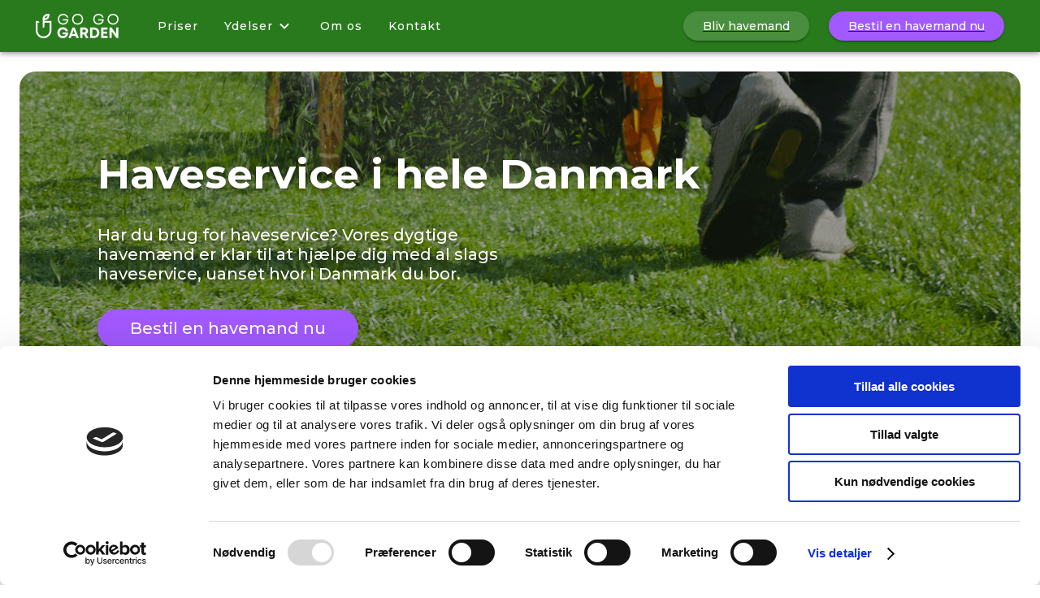

--- FILE ---
content_type: text/html; charset=utf-8
request_url: https://gogogarden.dk/haveservice
body_size: 25067
content:
<!DOCTYPE html><html lang="da"><head><meta charSet="utf-8" data-next-head=""/><meta name="viewport" content="width=device-width" data-next-head=""/><link rel="canonical" href="https://gogogarden.dk/haveservice" data-next-head=""/><meta property="og:image" content="https://gogogarden.dk/og-image.png" data-next-head=""/><title data-next-head="">Haveservice i hele Danmark | Priser fra 360 kr. i timen</title><meta name="description" content="Få hjælp til haveservice som græsslåning, lugning, hækklipning og meget mere · Vi dækker hele Danmark · Uforpligtende bestilling · Bestil haveservice nu" data-next-head=""/><script type="application/ld+json" data-next-head="">{"@context":"https://schema.org","@type":"Review","itemReviewed":{"@type":"Game","name":"Test"},"author":{"@type":"Person","name":"over 1034 på Trustpilot"},"reviewRating":{"@type":"Rating","ratingValue":"4.6"},"publisher":{"@type":"Organization","name":"Go Go Garden"}}</script><script type="application/ld+json" data-next-head="">{"@context":"https://schema.org","@type":"BreadcrumbList","itemListElement":[{"@type":"ListItem","position":1,"name":"Havearbejde","item":"https://gogogarden.dk/havearbejde"},{"@type":"ListItem","position":2,"name":"Haveservice","item":"https://gogogarden.dk/haveservice"}]}</script><script id="Cookiebot" src="https://consent.cookiebot.com/uc.js" data-cbid="c1cfc0af-55a1-44c7-bd65-6d9277e3870b" data-ms-consent-mode="disabled" type="text/javascript" async=""></script><link href="https://fonts.googleapis.com/css2?family=Montserrat:wght@400;500;600;700&amp;display=swap" rel="stylesheet"/><link rel="icon" href="/favicon.ico"/><meta name="theme-color" content="#000000"/><link rel="apple-touch-icon" href="/logo192.png"/><link rel="manifest" href="/manifest.json"/><meta name="format-detection" content="telephone=no"/><script>
                !function(f,b,e,v,n,t,s)
                {if(f.fbq)return;n=f.fbq=function(){n.callMethod?
                n.callMethod.apply(n,arguments):n.queue.push(arguments)};
                if(!f._fbq)f._fbq=n;n.push=n;n.loaded=!0;n.version='2.0';
                n.queue=[];t=b.createElement(e);t.async=!0;
                t.src=v;s=b.getElementsByTagName(e)[0];
                s.parentNode.insertBefore(t,s)}(window, document,'script',
                'https://connect.facebook.net/en_US/fbevents.js');
                fbq('init', '601593130506911');
                fbq('track', 'PageView');
            </script><script>
                    window.dataLayer = window.dataLayer || [];
                    function gtag(){dataLayer.push(arguments);}

                    gtag('consent', 'default', {
                        'ad_storage': 'granted',
                        'ad_user_data': 'granted',
                        'ad_personalization': 'granted',
                        'analytics_storage': 'granted'
                    });

                    gtag("set", "ads_data_redaction", false);
                    gtag("set", "url_passthrough", true);
                </script><script async="" src="https://www.googletagmanager.com/gtag/js?id=AW-814586241"></script><script>
                    window.dataLayer = window.dataLayer || [];
                    function gtag(){dataLayer.push(arguments);}
                    gtag('js', new Date());

                    gtag('config', 'AW-814586241', { allow_enhanced_conversions: true });
                </script><script>
                    window.uetq = window.uetq || [];
                    window.uetq.push("consent", "update", {
                        "ad_storage": "granted",
                    });

                    (function(w,d,t,r,u)
                    {
                        var f,n,i;
                        w[u]=w[u]||[],f=function()
                        {
                            var o={ti:"343152439", enableAutoSpaTracking: true};
                            o.q=w[u],w[u]=new UET(o),w[u].push("pageLoad")
                        },
                        n=d.createElement(t),n.src=r,n.async=1,n.onload=n.onreadystatechange=function()
                        {
                            var s=this.readyState;
                            s&&s!=="loaded"&&s!=="complete"||(f(),n.onload=n.onreadystatechange=null)
                        },
                        i=d.getElementsByTagName(t)[0],i.parentNode.insertBefore(n,i)
                    })
                    (window,document,"script","//bat.bing.com/bat.js","uetq");
                </script><script>
                    (function(h,o,t,j,a,r){
                        h.hj=h.hj||function(){(h.hj.q=h.hj.q||[]).push(arguments)};
                        h._hjSettings={hjid:5098876,hjsv:6};
                        a=o.getElementsByTagName('head')[0];
                        r=o.createElement('script');r.async=1;
                        r.src=t+h._hjSettings.hjid+j+h._hjSettings.hjsv;
                        a.appendChild(r);
                    })(window,document,'https://static.hotjar.com/c/hotjar-','.js?sv=');
                </script><link data-next-font="" rel="preconnect" href="/" crossorigin="anonymous"/><link rel="preload" href="/_next/static/css/42e7a100ffad6f66.css" as="style"/><link rel="stylesheet" href="/_next/static/css/42e7a100ffad6f66.css" data-n-g=""/><noscript data-n-css=""></noscript><script defer="" nomodule="" src="/_next/static/chunks/polyfills-42372ed130431b0a.js"></script><script src="/_next/static/chunks/webpack-f3af94b6d6b3f48c.js" defer=""></script><script src="/_next/static/chunks/framework-3754e228faed5b19.js" defer=""></script><script src="/_next/static/chunks/main-f9883e7b0f7c5eed.js" defer=""></script><script src="/_next/static/chunks/pages/_app-0fdfb61d186d3dbf.js" defer=""></script><script src="/_next/static/chunks/6247-b0b310c474e49897.js" defer=""></script><script src="/_next/static/chunks/6737-087e22367b7618fe.js" defer=""></script><script src="/_next/static/chunks/6363-998d7107f2843356.js" defer=""></script><script src="/_next/static/chunks/8625-7f33ff67d85f7b75.js" defer=""></script><script src="/_next/static/chunks/1000-0d3e00995e463d01.js" defer=""></script><script src="/_next/static/chunks/3567-a9c9baf4be93da03.js" defer=""></script><script src="/_next/static/chunks/1555-01957410c551ab35.js" defer=""></script><script src="/_next/static/chunks/3771-8e444e5252146c78.js" defer=""></script><script src="/_next/static/chunks/5809-f6dca9fca5e26208.js" defer=""></script><script src="/_next/static/chunks/3414-0ea933614f122585.js" defer=""></script><script src="/_next/static/chunks/pages/haveservice-39860ad2b33f1210.js" defer=""></script><script src="/_next/static/hS77fz-1_yjxn7rYfHP1G/_buildManifest.js" defer=""></script><script src="/_next/static/hS77fz-1_yjxn7rYfHP1G/_ssgManifest.js" defer=""></script><style id="jss-server-side">.MuiPaper-root {
  color: rgba(0, 0, 0, 0.87);
  transition: box-shadow 300ms cubic-bezier(0.4, 0, 0.2, 1) 0ms;
  background-color: #fff;
}
.MuiPaper-rounded {
  border-radius: 4px;
}
.MuiPaper-outlined {
  border: 1px solid rgba(0, 0, 0, 0.12);
}
.MuiPaper-elevation0 {
  box-shadow: none;
}
.MuiPaper-elevation1 {
  box-shadow: 0px 2px 1px -1px rgba(0,0,0,0.2),0px 1px 1px 0px rgba(0,0,0,0.14),0px 1px 3px 0px rgba(0,0,0,0.12);
}
.MuiPaper-elevation2 {
  box-shadow: 0px 3px 1px -2px rgba(0,0,0,0.2),0px 2px 2px 0px rgba(0,0,0,0.14),0px 1px 5px 0px rgba(0,0,0,0.12);
}
.MuiPaper-elevation3 {
  box-shadow: 0px 3px 3px -2px rgba(0,0,0,0.2),0px 3px 4px 0px rgba(0,0,0,0.14),0px 1px 8px 0px rgba(0,0,0,0.12);
}
.MuiPaper-elevation4 {
  box-shadow: 0px 2px 4px -1px rgba(0,0,0,0.2),0px 4px 5px 0px rgba(0,0,0,0.14),0px 1px 10px 0px rgba(0,0,0,0.12);
}
.MuiPaper-elevation5 {
  box-shadow: 0px 3px 5px -1px rgba(0,0,0,0.2),0px 5px 8px 0px rgba(0,0,0,0.14),0px 1px 14px 0px rgba(0,0,0,0.12);
}
.MuiPaper-elevation6 {
  box-shadow: 0px 3px 5px -1px rgba(0,0,0,0.2),0px 6px 10px 0px rgba(0,0,0,0.14),0px 1px 18px 0px rgba(0,0,0,0.12);
}
.MuiPaper-elevation7 {
  box-shadow: 0px 4px 5px -2px rgba(0,0,0,0.2),0px 7px 10px 1px rgba(0,0,0,0.14),0px 2px 16px 1px rgba(0,0,0,0.12);
}
.MuiPaper-elevation8 {
  box-shadow: 0px 5px 5px -3px rgba(0,0,0,0.2),0px 8px 10px 1px rgba(0,0,0,0.14),0px 3px 14px 2px rgba(0,0,0,0.12);
}
.MuiPaper-elevation9 {
  box-shadow: 0px 5px 6px -3px rgba(0,0,0,0.2),0px 9px 12px 1px rgba(0,0,0,0.14),0px 3px 16px 2px rgba(0,0,0,0.12);
}
.MuiPaper-elevation10 {
  box-shadow: 0px 6px 6px -3px rgba(0,0,0,0.2),0px 10px 14px 1px rgba(0,0,0,0.14),0px 4px 18px 3px rgba(0,0,0,0.12);
}
.MuiPaper-elevation11 {
  box-shadow: 0px 6px 7px -4px rgba(0,0,0,0.2),0px 11px 15px 1px rgba(0,0,0,0.14),0px 4px 20px 3px rgba(0,0,0,0.12);
}
.MuiPaper-elevation12 {
  box-shadow: 0px 7px 8px -4px rgba(0,0,0,0.2),0px 12px 17px 2px rgba(0,0,0,0.14),0px 5px 22px 4px rgba(0,0,0,0.12);
}
.MuiPaper-elevation13 {
  box-shadow: 0px 7px 8px -4px rgba(0,0,0,0.2),0px 13px 19px 2px rgba(0,0,0,0.14),0px 5px 24px 4px rgba(0,0,0,0.12);
}
.MuiPaper-elevation14 {
  box-shadow: 0px 7px 9px -4px rgba(0,0,0,0.2),0px 14px 21px 2px rgba(0,0,0,0.14),0px 5px 26px 4px rgba(0,0,0,0.12);
}
.MuiPaper-elevation15 {
  box-shadow: 0px 8px 9px -5px rgba(0,0,0,0.2),0px 15px 22px 2px rgba(0,0,0,0.14),0px 6px 28px 5px rgba(0,0,0,0.12);
}
.MuiPaper-elevation16 {
  box-shadow: 0px 8px 10px -5px rgba(0,0,0,0.2),0px 16px 24px 2px rgba(0,0,0,0.14),0px 6px 30px 5px rgba(0,0,0,0.12);
}
.MuiPaper-elevation17 {
  box-shadow: 0px 8px 11px -5px rgba(0,0,0,0.2),0px 17px 26px 2px rgba(0,0,0,0.14),0px 6px 32px 5px rgba(0,0,0,0.12);
}
.MuiPaper-elevation18 {
  box-shadow: 0px 9px 11px -5px rgba(0,0,0,0.2),0px 18px 28px 2px rgba(0,0,0,0.14),0px 7px 34px 6px rgba(0,0,0,0.12);
}
.MuiPaper-elevation19 {
  box-shadow: 0px 9px 12px -6px rgba(0,0,0,0.2),0px 19px 29px 2px rgba(0,0,0,0.14),0px 7px 36px 6px rgba(0,0,0,0.12);
}
.MuiPaper-elevation20 {
  box-shadow: 0px 10px 13px -6px rgba(0,0,0,0.2),0px 20px 31px 3px rgba(0,0,0,0.14),0px 8px 38px 7px rgba(0,0,0,0.12);
}
.MuiPaper-elevation21 {
  box-shadow: 0px 10px 13px -6px rgba(0,0,0,0.2),0px 21px 33px 3px rgba(0,0,0,0.14),0px 8px 40px 7px rgba(0,0,0,0.12);
}
.MuiPaper-elevation22 {
  box-shadow: 0px 10px 14px -6px rgba(0,0,0,0.2),0px 22px 35px 3px rgba(0,0,0,0.14),0px 8px 42px 7px rgba(0,0,0,0.12);
}
.MuiPaper-elevation23 {
  box-shadow: 0px 11px 14px -7px rgba(0,0,0,0.2),0px 23px 36px 3px rgba(0,0,0,0.14),0px 9px 44px 8px rgba(0,0,0,0.12);
}
.MuiPaper-elevation24 {
  box-shadow: 0px 11px 15px -7px rgba(0,0,0,0.2),0px 24px 38px 3px rgba(0,0,0,0.14),0px 9px 46px 8px rgba(0,0,0,0.12);
}
.MuiBackdrop-root {
  top: 0;
  left: 0;
  right: 0;
  bottom: 0;
  display: flex;
  z-index: -1;
  position: fixed;
  align-items: center;
  justify-content: center;
  background-color: rgba(0, 0, 0, 0.5);
  -webkit-tap-highlight-color: transparent;
}
.MuiBackdrop-invisible {
  background-color: transparent;
}
.MuiCircularProgress-root {
  display: inline-block;
}
.MuiCircularProgress-static {
  transition: transform 300ms cubic-bezier(0.4, 0, 0.2, 1) 0ms;
}
.MuiCircularProgress-indeterminate {
  animation: MuiCircularProgress-keyframes-circular-rotate 1.4s linear infinite;
}
.MuiCircularProgress-colorPrimary {
  color: #2FA52B;
}
.MuiCircularProgress-colorSecondary {
  color: #f50057;
}
.MuiCircularProgress-svg {
  display: block;
}
.MuiCircularProgress-circle {
  stroke: currentColor;
}
.MuiCircularProgress-circleStatic {
  transition: stroke-dashoffset 300ms cubic-bezier(0.4, 0, 0.2, 1) 0ms;
}
.MuiCircularProgress-circleIndeterminate {
  animation: MuiCircularProgress-keyframes-circular-dash 1.4s ease-in-out infinite;
  stroke-dasharray: 80px, 200px;
  stroke-dashoffset: 0px;
}
@keyframes MuiCircularProgress-keyframes-circular-rotate {
  0% {
    transform-origin: 50% 50%;
  }
  100% {
    transform: rotate(360deg);
  }
}
@keyframes MuiCircularProgress-keyframes-circular-dash {
  0% {
    stroke-dasharray: 1px, 200px;
    stroke-dashoffset: 0px;
  }
  50% {
    stroke-dasharray: 100px, 200px;
    stroke-dashoffset: -15px;
  }
  100% {
    stroke-dasharray: 100px, 200px;
    stroke-dashoffset: -125px;
  }
}
  .MuiCircularProgress-circleDisableShrink {
    animation: none;
  }
  .jss139 {
    z-index: 1401;
  }
  .jss140 {
    color: #2FA52B;
  }
  .MuiButtonBase-root {
    color: inherit;
    border: 0;
    cursor: pointer;
    margin: 0;
    display: inline-flex;
    outline: 0;
    padding: 0;
    position: relative;
    align-items: center;
    user-select: none;
    border-radius: 0;
    vertical-align: middle;
    -moz-appearance: none;
    justify-content: center;
    text-decoration: none;
    background-color: transparent;
    -webkit-appearance: none;
    -webkit-tap-highlight-color: transparent;
  }
  .MuiButtonBase-root::-moz-focus-inner {
    border-style: none;
  }
  .MuiButtonBase-root.Mui-disabled {
    cursor: default;
    pointer-events: none;
  }
@media print {
  .MuiButtonBase-root {
    color-adjust: exact;
  }
}
  .MuiSvgIcon-root {
    fill: currentColor;
    width: 1em;
    height: 1em;
    display: inline-block;
    font-size: 1.7142857142857142rem;
    transition: fill 200ms cubic-bezier(0.4, 0, 0.2, 1) 0ms;
    flex-shrink: 0;
    user-select: none;
  }
  .MuiSvgIcon-colorPrimary {
    color: #2FA52B;
  }
  .MuiSvgIcon-colorSecondary {
    color: #f50057;
  }
  .MuiSvgIcon-colorAction {
    color: rgba(0, 0, 0, 0.54);
  }
  .MuiSvgIcon-colorError {
    color: #f44336;
  }
  .MuiSvgIcon-colorDisabled {
    color: rgba(0, 0, 0, 0.26);
  }
  .MuiSvgIcon-fontSizeInherit {
    font-size: inherit;
  }
  .MuiSvgIcon-fontSizeSmall {
    font-size: 1.4285714285714284rem;
  }
  .MuiSvgIcon-fontSizeLarge {
    font-size: 2.5rem;
  }
  .MuiContainer-root {
    width: 100%;
    display: block;
    box-sizing: border-box;
    margin-left: auto;
    margin-right: auto;
    padding-left: 16px;
    padding-right: 16px;
  }
@media (min-width:560px) {
  .MuiContainer-root {
    padding-left: 24px;
    padding-right: 24px;
  }
}
  .MuiContainer-disableGutters {
    padding-left: 0;
    padding-right: 0;
  }
@media (min-width:560px) {
  .MuiContainer-fixed {
    max-width: 560px;
  }
}
@media (min-width:760px) {
  .MuiContainer-fixed {
    max-width: 760px;
  }
}
@media (min-width:995px) {
  .MuiContainer-fixed {
    max-width: 995px;
  }
}
@media (min-width:1152px) {
  .MuiContainer-fixed {
    max-width: 1152px;
  }
}
@media (min-width:0px) {
  .MuiContainer-maxWidthXs {
    max-width: 444px;
  }
}
@media (min-width:560px) {
  .MuiContainer-maxWidthSm {
    max-width: 560px;
  }
}
@media (min-width:760px) {
  .MuiContainer-maxWidthMd {
    max-width: 760px;
  }
}
@media (min-width:995px) {
  .MuiContainer-maxWidthLg {
    max-width: 995px;
  }
}
@media (min-width:1152px) {
  .MuiContainer-maxWidthXl {
    max-width: 1152px;
  }
}
  .MuiAppBar-root {
    width: 100%;
    display: flex;
    z-index: 1100;
    box-sizing: border-box;
    flex-shrink: 0;
    flex-direction: column;
  }
  .MuiAppBar-positionFixed {
    top: 0;
    left: auto;
    right: 0;
    position: fixed;
  }
@media print {
  .MuiAppBar-positionFixed {
    position: absolute;
  }
}
  .MuiAppBar-positionAbsolute {
    top: 0;
    left: auto;
    right: 0;
    position: absolute;
  }
  .MuiAppBar-positionSticky {
    top: 0;
    left: auto;
    right: 0;
    position: sticky;
  }
  .MuiAppBar-positionStatic {
    position: static;
  }
  .MuiAppBar-positionRelative {
    position: relative;
  }
  .MuiAppBar-colorDefault {
    color: rgba(0, 0, 0, 0.87);
    background-color: #f5f5f5;
  }
  .MuiAppBar-colorPrimary {
    color: #fff;
    background-color: #2FA52B;
  }
  .MuiAppBar-colorSecondary {
    color: #fff;
    background-color: #f50057;
  }
  .MuiAppBar-colorInherit {
    color: inherit;
  }
  .MuiAppBar-colorTransparent {
    color: inherit;
    background-color: transparent;
  }
  .MuiToolbar-root {
    display: flex;
    position: relative;
    align-items: center;
  }
  .MuiToolbar-gutters {
    padding-left: 16px;
    padding-right: 16px;
  }
@media (min-width:560px) {
  .MuiToolbar-gutters {
    padding-left: 24px;
    padding-right: 24px;
  }
}
  .MuiToolbar-regular {
    min-height: 56px;
  }
@media (min-width:0px) and (orientation: landscape) {
  .MuiToolbar-regular {
    min-height: 48px;
  }
}
@media (min-width:560px) {
  .MuiToolbar-regular {
    min-height: 64px;
  }
}
  .MuiToolbar-dense {
    min-height: 48px;
  }
@media (min-width:1152px) {
  .jss11 {
    max-width: 1440px;
  }
}
  .jss15 {
    width: 48px;
    cursor: pointer;
    height: 48px;
    display: flex;
    align-items: center;
    justify-content: center;
    -webkit-tap-highlight-color: transparent;
  }
  .jss16 {
    transition: opacity 0.15s linear;
  }
  .jss16:hover {
    opacity: 0.7;
  }
  .MuiButton-root {
    color: rgba(0, 0, 0, 0.87);
    padding: 6px 16px;
    font-size: 1rem;
    min-width: 64px;
    box-sizing: border-box;
    transition: background-color 250ms cubic-bezier(0.4, 0, 0.2, 1) 0ms,box-shadow 250ms cubic-bezier(0.4, 0, 0.2, 1) 0ms,border 250ms cubic-bezier(0.4, 0, 0.2, 1) 0ms;
    font-family: Montserrat, sans-serif;
    font-weight: 500;
    line-height: 1.75;
    border-radius: 4px;
    text-transform: uppercase;
  }
  .MuiButton-root:hover {
    text-decoration: none;
    background-color: rgba(0, 0, 0, 0.04);
  }
  .MuiButton-root.Mui-disabled {
    color: rgba(0, 0, 0, 0.26);
  }
@media (hover: none) {
  .MuiButton-root:hover {
    background-color: transparent;
  }
}
  .MuiButton-root:hover.Mui-disabled {
    background-color: transparent;
  }
  .MuiButton-label {
    width: 100%;
    display: inherit;
    align-items: inherit;
    justify-content: inherit;
  }
  .MuiButton-text {
    padding: 6px 8px;
  }
  .MuiButton-textPrimary {
    color: #2FA52B;
  }
  .MuiButton-textPrimary:hover {
    background-color: rgba(47, 165, 43, 0.04);
  }
@media (hover: none) {
  .MuiButton-textPrimary:hover {
    background-color: transparent;
  }
}
  .MuiButton-textSecondary {
    color: #f50057;
  }
  .MuiButton-textSecondary:hover {
    background-color: rgba(245, 0, 87, 0.04);
  }
@media (hover: none) {
  .MuiButton-textSecondary:hover {
    background-color: transparent;
  }
}
  .MuiButton-outlined {
    border: 1px solid rgba(0, 0, 0, 0.23);
    padding: 5px 15px;
  }
  .MuiButton-outlined.Mui-disabled {
    border: 1px solid rgba(0, 0, 0, 0.12);
  }
  .MuiButton-outlinedPrimary {
    color: #2FA52B;
    border: 1px solid rgba(47, 165, 43, 0.5);
  }
  .MuiButton-outlinedPrimary:hover {
    border: 1px solid #2FA52B;
    background-color: rgba(47, 165, 43, 0.04);
  }
@media (hover: none) {
  .MuiButton-outlinedPrimary:hover {
    background-color: transparent;
  }
}
  .MuiButton-outlinedSecondary {
    color: #f50057;
    border: 1px solid rgba(245, 0, 87, 0.5);
  }
  .MuiButton-outlinedSecondary:hover {
    border: 1px solid #f50057;
    background-color: rgba(245, 0, 87, 0.04);
  }
  .MuiButton-outlinedSecondary.Mui-disabled {
    border: 1px solid rgba(0, 0, 0, 0.26);
  }
@media (hover: none) {
  .MuiButton-outlinedSecondary:hover {
    background-color: transparent;
  }
}
  .MuiButton-contained {
    color: rgba(0, 0, 0, 0.87);
    box-shadow: 0px 3px 1px -2px rgba(0,0,0,0.2),0px 2px 2px 0px rgba(0,0,0,0.14),0px 1px 5px 0px rgba(0,0,0,0.12);
    background-color: #e0e0e0;
  }
  .MuiButton-contained:hover {
    box-shadow: 0px 2px 4px -1px rgba(0,0,0,0.2),0px 4px 5px 0px rgba(0,0,0,0.14),0px 1px 10px 0px rgba(0,0,0,0.12);
    background-color: #d5d5d5;
  }
  .MuiButton-contained.Mui-focusVisible {
    box-shadow: 0px 3px 5px -1px rgba(0,0,0,0.2),0px 6px 10px 0px rgba(0,0,0,0.14),0px 1px 18px 0px rgba(0,0,0,0.12);
  }
  .MuiButton-contained:active {
    box-shadow: 0px 5px 5px -3px rgba(0,0,0,0.2),0px 8px 10px 1px rgba(0,0,0,0.14),0px 3px 14px 2px rgba(0,0,0,0.12);
  }
  .MuiButton-contained.Mui-disabled {
    color: rgba(0, 0, 0, 0.26);
    box-shadow: none;
    background-color: rgba(0, 0, 0, 0.12);
  }
@media (hover: none) {
  .MuiButton-contained:hover {
    box-shadow: 0px 3px 1px -2px rgba(0,0,0,0.2),0px 2px 2px 0px rgba(0,0,0,0.14),0px 1px 5px 0px rgba(0,0,0,0.12);
    background-color: #e0e0e0;
  }
}
  .MuiButton-contained:hover.Mui-disabled {
    background-color: rgba(0, 0, 0, 0.12);
  }
  .MuiButton-containedPrimary {
    color: #fff;
    background-color: #2FA52B;
  }
  .MuiButton-containedPrimary:hover {
    background-color: rgb(32, 115, 30);
  }
@media (hover: none) {
  .MuiButton-containedPrimary:hover {
    background-color: #2FA52B;
  }
}
  .MuiButton-containedSecondary {
    color: #fff;
    background-color: #f50057;
  }
  .MuiButton-containedSecondary:hover {
    background-color: #c51162;
  }
@media (hover: none) {
  .MuiButton-containedSecondary:hover {
    background-color: #f50057;
  }
}
  .MuiButton-disableElevation {
    box-shadow: none;
  }
  .MuiButton-disableElevation:hover {
    box-shadow: none;
  }
  .MuiButton-disableElevation.Mui-focusVisible {
    box-shadow: none;
  }
  .MuiButton-disableElevation:active {
    box-shadow: none;
  }
  .MuiButton-disableElevation.Mui-disabled {
    box-shadow: none;
  }
  .MuiButton-colorInherit {
    color: inherit;
    border-color: currentColor;
  }
  .MuiButton-textSizeSmall {
    padding: 4px 5px;
    font-size: 0.9285714285714285rem;
  }
  .MuiButton-textSizeLarge {
    padding: 8px 11px;
    font-size: 1.0714285714285714rem;
  }
  .MuiButton-outlinedSizeSmall {
    padding: 3px 9px;
    font-size: 0.9285714285714285rem;
  }
  .MuiButton-outlinedSizeLarge {
    padding: 7px 21px;
    font-size: 1.0714285714285714rem;
  }
  .MuiButton-containedSizeSmall {
    padding: 4px 10px;
    font-size: 0.9285714285714285rem;
  }
  .MuiButton-containedSizeLarge {
    padding: 8px 22px;
    font-size: 1.0714285714285714rem;
  }
  .MuiButton-fullWidth {
    width: 100%;
  }
  .MuiButton-startIcon {
    display: inherit;
    margin-left: -4px;
    margin-right: 8px;
  }
  .MuiButton-startIcon.MuiButton-iconSizeSmall {
    margin-left: -2px;
  }
  .MuiButton-endIcon {
    display: inherit;
    margin-left: 8px;
    margin-right: -4px;
  }
  .MuiButton-endIcon.MuiButton-iconSizeSmall {
    margin-right: -2px;
  }
  .MuiButton-iconSizeSmall > *:first-child {
    font-size: 18px;
  }
  .MuiButton-iconSizeMedium > *:first-child {
    font-size: 20px;
  }
  .MuiButton-iconSizeLarge > *:first-child {
    font-size: 22px;
  }
  .jss13 {
    padding: 6px 40px;
    font-size: 16px;
    min-height: 44px;
    font-weight: 500;
    border-radius: 24px;
    text-transform: none;
  }
  .jss12 {
    color: #FFFFFF;
    box-shadow: none;
    background-color: #2FA52B;
  }
  .jss12:hover {
    box-shadow: rgba(0, 0, 0, 0.1) 0px 0px 5px 0px, rgba(0, 0, 0, 0.1) 0px 0px 1px 0px;
    background-color: #238221;
  }
  .jss12:disabled {
    color: #FFFFFF;
    background-color: #818181;
  }
  .jss14 {
    color: #FFFFFF;
    box-shadow: none;
    background-color: #A259FF;
  }
  .jss14:hover {
    box-shadow: rgba(0, 0, 0, 0.1) 0px 0px 5px 0px, rgba(0, 0, 0, 0.1) 0px 0px 1px 0px;
    background-color: #7A14FF;
  }
  .jss14:disabled {
    color: #FFFFFF;
    background-color: #818181;
  }
  .jss5 {
    display: flex;
    padding: 0px 20px;
  }
@media (max-width:624.95px) {
  .jss5 {
    padding: 0px 8px;
    justify-content: space-between;
  }
}
  .jss6 {
    display: flex;
    transition: opacity 0.15s linear;
    align-items: center;
    margin-right: 32px;
  }
  .jss6:hover {
    opacity: 0.7;
  }
  .jss7 {
    height: 30px;
  }
@media (max-width:624.95px) {
  .jss7 {
    height: 24px;
  }
}
  .jss8 {
    display: flex;
    flex-grow: 1;
    align-items: center;
  }
@media (max-width:624.95px) {
  .jss8 {
    display: none;
  }
}
  .jss8 > a, .jss8 > .menu-group > a {
    color: #FFFFFF;
    padding: 16px;
    font-size: 14px;
    transition: opacity 0.15s linear;
    font-weight: 500;
    letter-spacing: 1px;
    text-decoration: none;
  }
  .jss8 > a.active {
    position: relative;
  }
  .jss8 > .menu-group > a.active span {
    position: relative;
  }
  .jss8 > .menu-group {
    position: relative;
  }
  .jss8 > .actions {
    display: flex;
    margin-left: auto;
  }
  .jss8 > .actions > .apply-action.button {
    margin-right: 24px;
  }
  .jss8 > .actions > .apply-action.link {
    display: none;
  }
@media (max-width:874.95px) {
  .jss8 > .actions > .order-action {
    display: none;
  }
}
  .jss8 > .actions > .order-action > button {
    padding: 6px 24px;
    font-size: 14px;
    box-shadow: 0px 3px 1px -2px rgba(0,0,0,0.2),0px 2px 2px 0px rgba(0,0,0,0.14),0px 1px 5px 0px rgba(0,0,0,0.12);
    min-height: auto;
  }
  .jss8 > .actions > .order-action > button:hover {
    box-shadow: 0px 2px 4px -1px rgba(0,0,0,0.2),0px 4px 5px 0px rgba(0,0,0,0.14),0px 1px 10px 0px rgba(0,0,0,0.12);
  }
@media (max-width:1049.95px) {
  .jss8 > .actions > .apply-action.button {
    display: none;
  }
}
  .jss8 > .actions > .apply-action.button > button {
    padding: 6px 24px;
    font-size: 14px;
    box-shadow: 0px 3px 1px -2px rgba(0,0,0,0.2),0px 2px 2px 0px rgba(0,0,0,0.14),0px 1px 5px 0px rgba(0,0,0,0.12);
    min-height: auto;
    background-color: #498E3F;
  }
  .jss8 > .actions > .apply-action.button > button:hover {
    box-shadow: 0px 2px 4px -1px rgba(0,0,0,0.2),0px 4px 5px 0px rgba(0,0,0,0.14),0px 1px 10px 0px rgba(0,0,0,0.12);
    background-color: #31602a;
  }
  .jss8 > .menu-group > a {
    display: flex;
    align-items: center;
  }
  .jss8 > .menu-group .menu {
    top: 68px;
    left: -32px;
    display: none;
    padding: 8px 32px;
    position: absolute;
    box-shadow: 0px 4px 4px 0px rgba(0, 0, 0, 0.25), 0px 0px 4px 0px rgba(0, 0, 0, 0.25);
    border-radius: 20px;
    background-color: #FFFFFF;
  }
  .jss8 > .menu-group .menu > div {
    margin-right: 40px;
  }
  .jss8 > .menu-group .menu > div > a {
    color: #4A4A4A;
    display: block;
    padding: 16px;
    font-size: 14px;
    transition: opacity 0.15s linear;
    font-weight: 500;
    white-space: nowrap;
    text-decoration: none;
  }
  .jss8 > .menu-group .menu > div > a:hover {
    opacity: 0.7;
  }
  .jss8 > .menu-group .menu > div > a.special {
    color: #A259FF;
  }
  .jss8 > .menu-group .menu > div:last-child {
    margin-right: 0;
  }
@media only screen and (hover: none) {
  .jss8 > .menu-group > a {
    pointer-events: none;
  }
}
  .jss8 > .menu-group > a > svg {
    font-size: 24px;
    margin-left: 2px;
  }
  .jss8 > .menu-group > a.active span::after {
    left: 0;
    right: 0;
    bottom: -2px;
    content: '';
    position: absolute;
    border-top: 1px solid #FFFFFF;
  }
  .jss8 > a.active::after {
    left: 16px;
    right: 16px;
    bottom: calc(16px - 2px);
    content: '';
    position: absolute;
    border-top: 1px solid #FFFFFF;
  }
  .jss8 > a:hover, .jss8 > .menu-group > a:hover {
    opacity: 0.7;
  }
  .jss8 > a.active, .jss8 > .menu-group > a.active {
    opacity: 1;
  }
  .jss9 > .menu-group:hover .menu {
    display: flex;
  }
  .jss9 > .menu-group:hover .menu::after {
    top: -24px;
    left: 0;
    right: 0;
    height: 24px;
    content: '';
    position: absolute;
  }
  .jss10 {
    margin-right: -10px;
  }
@media (min-width:625px) {
  .jss10 {
    display: none;
  }
}
  .MuiCollapse-container {
    height: 0;
    overflow: hidden;
    transition: height 300ms cubic-bezier(0.4, 0, 0.2, 1) 0ms;
  }
  .MuiCollapse-entered {
    height: auto;
    overflow: visible;
  }
  .MuiCollapse-hidden {
    visibility: hidden;
  }
  .MuiCollapse-wrapper {
    display: flex;
  }
  .MuiCollapse-wrapperInner {
    width: 100%;
  }
  .jss18 {
    border: 0;
    cursor: pointer;
    font-family: 'Montserrat', sans-serif;
    background-color: transparent;
  }
  .jss17 {
    display: flex;
    flex-direction: column;
  }
  .jss17 > a, .jss17 > .menu-group > button, .jss17 > .actions > .apply-action.link {
    color: #FFFFFF;
    display: flex;
    padding: 0 24px;
    font-size: 14px;
    transition: opacity 0.15s linear;
    align-items: center;
    font-weight: 500;
    line-height: 44px;
    letter-spacing: 1px;
    text-decoration: none;
  }
  .jss17 > .actions {
    display: flex;
    padding: 16px;
    margin-top: 8px;
    align-items: center;
    flex-direction: column-reverse;
  }
  .jss17 > .actions > .apply-action.button {
    display: none;
  }
  .jss17 > .actions > .order-action {
    margin-bottom: 8px;
  }
  .jss17 > .actions > .order-action > button {
    padding: 6px 24px;
    font-size: 14px;
    box-shadow: 0px 3px 1px -2px rgba(0,0,0,0.2),0px 2px 2px 0px rgba(0,0,0,0.14),0px 1px 5px 0px rgba(0,0,0,0.12);
  }
  .jss17 > .actions > .order-action > button:hover {
    box-shadow: 0px 2px 4px -1px rgba(0,0,0,0.2),0px 4px 5px 0px rgba(0,0,0,0.14),0px 1px 10px 0px rgba(0,0,0,0.12);
  }
  .jss17 > .menu-group > button {
    display: flex;
    align-items: center;
  }
  .jss17 > .menu-group .menu {
    margin: 8px 0;
    padding: 8px 32px;
    background-color: #1C5B13;
  }
  .jss17 > .menu-group .menu > div > a {
    color: #FFFFFF;
    display: block;
    padding: 0 16px;
    font-size: 14px;
    transition: opacity 0.15s linear;
    font-weight: 500;
    line-height: 44px;
    white-space: nowrap;
    text-decoration: none;
  }
  .jss17 > .menu-group .menu > div > a:hover {
    opacity: 0.7;
  }
  .jss17 > .menu-group .menu > div > a.special {
    margin-top: 16px;
    font-weight: 700;
  }
  .jss17 > .menu-group > button > svg {
    font-size: 24px;
    margin-left: 2px;
  }
  .jss17 > a:hover, .jss17 > .menu-group > button:hover, .jss17 > .actions > .apply-action.link:hover {
    opacity: 0.7;
  }
  .jss3 {
    max-height: 100vh;
    background-color: #297A1D;
  }
@media (max-width:624.95px) {
  .jss3 {
    overflow-y: auto;
  }
}
  .jss4 {
    min-height: 56px;
  }
@media (min-width:0px) and (orientation: landscape) {
  .jss4 {
    min-height: 48px;
  }
}
@media (min-width:560px) {
  .jss4 {
    min-height: 64px;
  }
}
  .jss124 {
    display: flex;
    padding: 48px;
    text-align: center;
    flex-direction: column;
  }
@media (max-width:499.95px) {
  .jss124 {
    padding: 24px;
  }
}
  .jss125 {
    color: #4A4A4A;
    margin: 0;
    font-size: 24px;
    font-weight: 600;
    font-variant: all-small-caps;
    margin-bottom: 16px;
  }
  .jss126 {
    color: #4A4A4A;
    margin: 0;
    font-size: 16px;
    font-weight: 400;
    margin-bottom: 16px;
  }
  .jss127 {
    color: #A259FF;
    font-size: 20px;
    font-weight: 600;
    font-variant: small-caps;
    text-decoration: none;
  }
  .jss127:hover {
    text-decoration: underline;
  }
  .jss131 {
    color: white;
    padding: 24px;
    background-color: #297A1D;
  }
@media (max-width:699.95px) {
  .jss131 {
    padding: 16px 24px;
  }
}
  .jss132 {
    display: flex;
    justify-content: space-between;
  }
@media (max-width:699.95px) {
  .jss132 {
    align-items: center;
    flex-direction: column;
  }
}
  .jss133 {
    display: flex;
    align-items: flex-start;
    flex-direction: column;
  }
@media (max-width:699.95px) {
  .jss133 {
    align-items: center;
  }
}
  .jss134 {
    color: #ffffff;
    display: flex;
    padding: 8px 0;
    font-size: 14px;
    transition: opacity 0.2s linear;
    align-items: center;
    text-decoration: none;
  }
  .jss134:first-child {
    padding-top: 0;
  }
  .jss134:last-child {
    padding-bottom: 0;
  }
  .jss134:hover {
    opacity: 0.8;
  }
@media (max-width:699.95px) {
  .jss134:first-child {
    padding-top: 8px;
  }
  .jss134:last-child {
    padding-bottom: 8px;
  }
}
  .jss135 {
    font-size: 12px;
    margin-right: 4px;
  }
  .jss136 {
    padding: 16px;
    background-color: #1C5B13;
  }
@media (max-width:1024.95px) {
  .jss136 {
    padding: 24px;
  }
}
  .jss137 {
    color: #ffffff;
    display: flex;
    font-size: 14px;
    justify-content: space-between;
  }
@media (max-width:699.95px) {
  .jss137 {
    align-items: center;
    flex-direction: column;
  }
}
@media (max-width:699.95px) {
  .jss138 {
    margin-bottom: 16px;
  }
  .jss138:last-child {
    margin-bottom: 0;
  }
}
  .jss130 {
    padding: 6px 40px;
    border-radius: 24px;
    text-transform: none;
  }
  .jss129 {
    padding: 6px 24px;
    font-size: 14px;
    pointer-events: auto;
    background-color: #A259FF;
  }
  .jss129:hover {
    background-color: #7A14FF;
  }
  .jss128 {
    left: 0;
    right: 0;
    bottom: 32px;
    z-index: 1;
    position: fixed;
    text-align: center;
    pointer-events: none;
  }
@media (min-width:875px) {
  .jss128 {
    display: none;
  }
}
  .jss128 button {
    min-width: 216px;
  }
  .MuiGrid-container {
    width: 100%;
    display: flex;
    flex-wrap: wrap;
    box-sizing: border-box;
  }
  .MuiGrid-item {
    margin: 0;
    box-sizing: border-box;
  }
  .MuiGrid-zeroMinWidth {
    min-width: 0;
  }
  .MuiGrid-direction-xs-column {
    flex-direction: column;
  }
  .MuiGrid-direction-xs-column-reverse {
    flex-direction: column-reverse;
  }
  .MuiGrid-direction-xs-row-reverse {
    flex-direction: row-reverse;
  }
  .MuiGrid-wrap-xs-nowrap {
    flex-wrap: nowrap;
  }
  .MuiGrid-wrap-xs-wrap-reverse {
    flex-wrap: wrap-reverse;
  }
  .MuiGrid-align-items-xs-center {
    align-items: center;
  }
  .MuiGrid-align-items-xs-flex-start {
    align-items: flex-start;
  }
  .MuiGrid-align-items-xs-flex-end {
    align-items: flex-end;
  }
  .MuiGrid-align-items-xs-baseline {
    align-items: baseline;
  }
  .MuiGrid-align-content-xs-center {
    align-content: center;
  }
  .MuiGrid-align-content-xs-flex-start {
    align-content: flex-start;
  }
  .MuiGrid-align-content-xs-flex-end {
    align-content: flex-end;
  }
  .MuiGrid-align-content-xs-space-between {
    align-content: space-between;
  }
  .MuiGrid-align-content-xs-space-around {
    align-content: space-around;
  }
  .MuiGrid-justify-xs-center {
    justify-content: center;
  }
  .MuiGrid-justify-xs-flex-end {
    justify-content: flex-end;
  }
  .MuiGrid-justify-xs-space-between {
    justify-content: space-between;
  }
  .MuiGrid-justify-xs-space-around {
    justify-content: space-around;
  }
  .MuiGrid-justify-xs-space-evenly {
    justify-content: space-evenly;
  }
  .MuiGrid-spacing-xs-1 {
    width: calc(100% + 8px);
    margin: -4px;
  }
  .MuiGrid-spacing-xs-1 > .MuiGrid-item {
    padding: 4px;
  }
  .MuiGrid-spacing-xs-2 {
    width: calc(100% + 16px);
    margin: -8px;
  }
  .MuiGrid-spacing-xs-2 > .MuiGrid-item {
    padding: 8px;
  }
  .MuiGrid-spacing-xs-3 {
    width: calc(100% + 24px);
    margin: -12px;
  }
  .MuiGrid-spacing-xs-3 > .MuiGrid-item {
    padding: 12px;
  }
  .MuiGrid-spacing-xs-4 {
    width: calc(100% + 32px);
    margin: -16px;
  }
  .MuiGrid-spacing-xs-4 > .MuiGrid-item {
    padding: 16px;
  }
  .MuiGrid-spacing-xs-5 {
    width: calc(100% + 40px);
    margin: -20px;
  }
  .MuiGrid-spacing-xs-5 > .MuiGrid-item {
    padding: 20px;
  }
  .MuiGrid-spacing-xs-6 {
    width: calc(100% + 48px);
    margin: -24px;
  }
  .MuiGrid-spacing-xs-6 > .MuiGrid-item {
    padding: 24px;
  }
  .MuiGrid-spacing-xs-7 {
    width: calc(100% + 56px);
    margin: -28px;
  }
  .MuiGrid-spacing-xs-7 > .MuiGrid-item {
    padding: 28px;
  }
  .MuiGrid-spacing-xs-8 {
    width: calc(100% + 64px);
    margin: -32px;
  }
  .MuiGrid-spacing-xs-8 > .MuiGrid-item {
    padding: 32px;
  }
  .MuiGrid-spacing-xs-9 {
    width: calc(100% + 72px);
    margin: -36px;
  }
  .MuiGrid-spacing-xs-9 > .MuiGrid-item {
    padding: 36px;
  }
  .MuiGrid-spacing-xs-10 {
    width: calc(100% + 80px);
    margin: -40px;
  }
  .MuiGrid-spacing-xs-10 > .MuiGrid-item {
    padding: 40px;
  }
  .MuiGrid-grid-xs-auto {
    flex-grow: 0;
    max-width: none;
    flex-basis: auto;
  }
  .MuiGrid-grid-xs-true {
    flex-grow: 1;
    max-width: 100%;
    flex-basis: 0;
  }
  .MuiGrid-grid-xs-1 {
    flex-grow: 0;
    max-width: 8.333333%;
    flex-basis: 8.333333%;
  }
  .MuiGrid-grid-xs-2 {
    flex-grow: 0;
    max-width: 16.666667%;
    flex-basis: 16.666667%;
  }
  .MuiGrid-grid-xs-3 {
    flex-grow: 0;
    max-width: 25%;
    flex-basis: 25%;
  }
  .MuiGrid-grid-xs-4 {
    flex-grow: 0;
    max-width: 33.333333%;
    flex-basis: 33.333333%;
  }
  .MuiGrid-grid-xs-5 {
    flex-grow: 0;
    max-width: 41.666667%;
    flex-basis: 41.666667%;
  }
  .MuiGrid-grid-xs-6 {
    flex-grow: 0;
    max-width: 50%;
    flex-basis: 50%;
  }
  .MuiGrid-grid-xs-7 {
    flex-grow: 0;
    max-width: 58.333333%;
    flex-basis: 58.333333%;
  }
  .MuiGrid-grid-xs-8 {
    flex-grow: 0;
    max-width: 66.666667%;
    flex-basis: 66.666667%;
  }
  .MuiGrid-grid-xs-9 {
    flex-grow: 0;
    max-width: 75%;
    flex-basis: 75%;
  }
  .MuiGrid-grid-xs-10 {
    flex-grow: 0;
    max-width: 83.333333%;
    flex-basis: 83.333333%;
  }
  .MuiGrid-grid-xs-11 {
    flex-grow: 0;
    max-width: 91.666667%;
    flex-basis: 91.666667%;
  }
  .MuiGrid-grid-xs-12 {
    flex-grow: 0;
    max-width: 100%;
    flex-basis: 100%;
  }
@media (min-width:560px) {
  .MuiGrid-grid-sm-auto {
    flex-grow: 0;
    max-width: none;
    flex-basis: auto;
  }
  .MuiGrid-grid-sm-true {
    flex-grow: 1;
    max-width: 100%;
    flex-basis: 0;
  }
  .MuiGrid-grid-sm-1 {
    flex-grow: 0;
    max-width: 8.333333%;
    flex-basis: 8.333333%;
  }
  .MuiGrid-grid-sm-2 {
    flex-grow: 0;
    max-width: 16.666667%;
    flex-basis: 16.666667%;
  }
  .MuiGrid-grid-sm-3 {
    flex-grow: 0;
    max-width: 25%;
    flex-basis: 25%;
  }
  .MuiGrid-grid-sm-4 {
    flex-grow: 0;
    max-width: 33.333333%;
    flex-basis: 33.333333%;
  }
  .MuiGrid-grid-sm-5 {
    flex-grow: 0;
    max-width: 41.666667%;
    flex-basis: 41.666667%;
  }
  .MuiGrid-grid-sm-6 {
    flex-grow: 0;
    max-width: 50%;
    flex-basis: 50%;
  }
  .MuiGrid-grid-sm-7 {
    flex-grow: 0;
    max-width: 58.333333%;
    flex-basis: 58.333333%;
  }
  .MuiGrid-grid-sm-8 {
    flex-grow: 0;
    max-width: 66.666667%;
    flex-basis: 66.666667%;
  }
  .MuiGrid-grid-sm-9 {
    flex-grow: 0;
    max-width: 75%;
    flex-basis: 75%;
  }
  .MuiGrid-grid-sm-10 {
    flex-grow: 0;
    max-width: 83.333333%;
    flex-basis: 83.333333%;
  }
  .MuiGrid-grid-sm-11 {
    flex-grow: 0;
    max-width: 91.666667%;
    flex-basis: 91.666667%;
  }
  .MuiGrid-grid-sm-12 {
    flex-grow: 0;
    max-width: 100%;
    flex-basis: 100%;
  }
}
@media (min-width:760px) {
  .MuiGrid-grid-md-auto {
    flex-grow: 0;
    max-width: none;
    flex-basis: auto;
  }
  .MuiGrid-grid-md-true {
    flex-grow: 1;
    max-width: 100%;
    flex-basis: 0;
  }
  .MuiGrid-grid-md-1 {
    flex-grow: 0;
    max-width: 8.333333%;
    flex-basis: 8.333333%;
  }
  .MuiGrid-grid-md-2 {
    flex-grow: 0;
    max-width: 16.666667%;
    flex-basis: 16.666667%;
  }
  .MuiGrid-grid-md-3 {
    flex-grow: 0;
    max-width: 25%;
    flex-basis: 25%;
  }
  .MuiGrid-grid-md-4 {
    flex-grow: 0;
    max-width: 33.333333%;
    flex-basis: 33.333333%;
  }
  .MuiGrid-grid-md-5 {
    flex-grow: 0;
    max-width: 41.666667%;
    flex-basis: 41.666667%;
  }
  .MuiGrid-grid-md-6 {
    flex-grow: 0;
    max-width: 50%;
    flex-basis: 50%;
  }
  .MuiGrid-grid-md-7 {
    flex-grow: 0;
    max-width: 58.333333%;
    flex-basis: 58.333333%;
  }
  .MuiGrid-grid-md-8 {
    flex-grow: 0;
    max-width: 66.666667%;
    flex-basis: 66.666667%;
  }
  .MuiGrid-grid-md-9 {
    flex-grow: 0;
    max-width: 75%;
    flex-basis: 75%;
  }
  .MuiGrid-grid-md-10 {
    flex-grow: 0;
    max-width: 83.333333%;
    flex-basis: 83.333333%;
  }
  .MuiGrid-grid-md-11 {
    flex-grow: 0;
    max-width: 91.666667%;
    flex-basis: 91.666667%;
  }
  .MuiGrid-grid-md-12 {
    flex-grow: 0;
    max-width: 100%;
    flex-basis: 100%;
  }
}
@media (min-width:995px) {
  .MuiGrid-grid-lg-auto {
    flex-grow: 0;
    max-width: none;
    flex-basis: auto;
  }
  .MuiGrid-grid-lg-true {
    flex-grow: 1;
    max-width: 100%;
    flex-basis: 0;
  }
  .MuiGrid-grid-lg-1 {
    flex-grow: 0;
    max-width: 8.333333%;
    flex-basis: 8.333333%;
  }
  .MuiGrid-grid-lg-2 {
    flex-grow: 0;
    max-width: 16.666667%;
    flex-basis: 16.666667%;
  }
  .MuiGrid-grid-lg-3 {
    flex-grow: 0;
    max-width: 25%;
    flex-basis: 25%;
  }
  .MuiGrid-grid-lg-4 {
    flex-grow: 0;
    max-width: 33.333333%;
    flex-basis: 33.333333%;
  }
  .MuiGrid-grid-lg-5 {
    flex-grow: 0;
    max-width: 41.666667%;
    flex-basis: 41.666667%;
  }
  .MuiGrid-grid-lg-6 {
    flex-grow: 0;
    max-width: 50%;
    flex-basis: 50%;
  }
  .MuiGrid-grid-lg-7 {
    flex-grow: 0;
    max-width: 58.333333%;
    flex-basis: 58.333333%;
  }
  .MuiGrid-grid-lg-8 {
    flex-grow: 0;
    max-width: 66.666667%;
    flex-basis: 66.666667%;
  }
  .MuiGrid-grid-lg-9 {
    flex-grow: 0;
    max-width: 75%;
    flex-basis: 75%;
  }
  .MuiGrid-grid-lg-10 {
    flex-grow: 0;
    max-width: 83.333333%;
    flex-basis: 83.333333%;
  }
  .MuiGrid-grid-lg-11 {
    flex-grow: 0;
    max-width: 91.666667%;
    flex-basis: 91.666667%;
  }
  .MuiGrid-grid-lg-12 {
    flex-grow: 0;
    max-width: 100%;
    flex-basis: 100%;
  }
}
@media (min-width:1152px) {
  .MuiGrid-grid-xl-auto {
    flex-grow: 0;
    max-width: none;
    flex-basis: auto;
  }
  .MuiGrid-grid-xl-true {
    flex-grow: 1;
    max-width: 100%;
    flex-basis: 0;
  }
  .MuiGrid-grid-xl-1 {
    flex-grow: 0;
    max-width: 8.333333%;
    flex-basis: 8.333333%;
  }
  .MuiGrid-grid-xl-2 {
    flex-grow: 0;
    max-width: 16.666667%;
    flex-basis: 16.666667%;
  }
  .MuiGrid-grid-xl-3 {
    flex-grow: 0;
    max-width: 25%;
    flex-basis: 25%;
  }
  .MuiGrid-grid-xl-4 {
    flex-grow: 0;
    max-width: 33.333333%;
    flex-basis: 33.333333%;
  }
  .MuiGrid-grid-xl-5 {
    flex-grow: 0;
    max-width: 41.666667%;
    flex-basis: 41.666667%;
  }
  .MuiGrid-grid-xl-6 {
    flex-grow: 0;
    max-width: 50%;
    flex-basis: 50%;
  }
  .MuiGrid-grid-xl-7 {
    flex-grow: 0;
    max-width: 58.333333%;
    flex-basis: 58.333333%;
  }
  .MuiGrid-grid-xl-8 {
    flex-grow: 0;
    max-width: 66.666667%;
    flex-basis: 66.666667%;
  }
  .MuiGrid-grid-xl-9 {
    flex-grow: 0;
    max-width: 75%;
    flex-basis: 75%;
  }
  .MuiGrid-grid-xl-10 {
    flex-grow: 0;
    max-width: 83.333333%;
    flex-basis: 83.333333%;
  }
  .MuiGrid-grid-xl-11 {
    flex-grow: 0;
    max-width: 91.666667%;
    flex-basis: 91.666667%;
  }
  .MuiGrid-grid-xl-12 {
    flex-grow: 0;
    max-width: 100%;
    flex-basis: 100%;
  }
}
  .jss101 {
    color: #4A4A4A;
    font-size: 16px;
    margin-top: 0;
    font-weight: 400;
    margin-bottom: 16px;
  }
  .jss91 {
    color: #A259FF;
    font-weight: 700;
    text-decoration: none;
  }
  .jss91:hover {
    text-decoration: underline;
  }
  .jss92 {
    color: #297A1D;
    font-weight: 600;
    text-decoration: none;
  }
  .jss92:hover {
    color: #1C5B13;
    text-decoration: underline;
  }
  .jss100 {
    color: #1C5B13;
    font-size: 20px;
    margin-top: 0;
    font-weight: 600;
    margin-bottom: 16px;
  }
@media (max-width:499.95px) {
  .jss100 {
    font-size: 16px;
  }
}
  .MuiTypography-root {
    margin: 0;
  }
  .MuiTypography-body2 {
    font-size: 1rem;
    font-family: Montserrat, sans-serif;
    font-weight: 400;
    line-height: 1.43;
  }
  .MuiTypography-body1 {
    font-size: 1.1428571428571428rem;
    font-family: Montserrat, sans-serif;
    font-weight: 400;
    line-height: 1.5;
  }
  .MuiTypography-caption {
    font-size: 0.8571428571428571rem;
    font-family: Montserrat, sans-serif;
    font-weight: 400;
    line-height: 1.66;
  }
  .MuiTypography-button {
    font-size: 1rem;
    font-family: Montserrat, sans-serif;
    font-weight: 500;
    line-height: 1.75;
    text-transform: uppercase;
  }
  .MuiTypography-h1 {
    font-size: 6.857142857142857rem;
    font-family: Montserrat, sans-serif;
    font-weight: 300;
    line-height: 1.167;
  }
  .MuiTypography-h2 {
    font-size: 4.285714285714286rem;
    font-family: Montserrat, sans-serif;
    font-weight: 300;
    line-height: 1.2;
  }
  .MuiTypography-h3 {
    font-size: 3.4285714285714284rem;
    font-family: Montserrat, sans-serif;
    font-weight: 400;
    line-height: 1.167;
  }
  .MuiTypography-h4 {
    font-size: 2.4285714285714284rem;
    font-family: Montserrat, sans-serif;
    font-weight: 400;
    line-height: 1.235;
  }
  .MuiTypography-h5 {
    font-size: 1.7142857142857142rem;
    font-family: Montserrat, sans-serif;
    font-weight: 400;
    line-height: 1.334;
  }
  .MuiTypography-h6 {
    font-size: 1.4285714285714284rem;
    font-family: Montserrat, sans-serif;
    font-weight: 500;
    line-height: 1.6;
  }
  .MuiTypography-subtitle1 {
    font-size: 1.1428571428571428rem;
    font-family: Montserrat, sans-serif;
    font-weight: 400;
    line-height: 1.75;
  }
  .MuiTypography-subtitle2 {
    font-size: 1rem;
    font-family: Montserrat, sans-serif;
    font-weight: 500;
    line-height: 1.57;
  }
  .MuiTypography-overline {
    font-size: 0.8571428571428571rem;
    font-family: Montserrat, sans-serif;
    font-weight: 400;
    line-height: 2.66;
    text-transform: uppercase;
  }
  .MuiTypography-srOnly {
    width: 1px;
    height: 1px;
    overflow: hidden;
    position: absolute;
  }
  .MuiTypography-alignLeft {
    text-align: left;
  }
  .MuiTypography-alignCenter {
    text-align: center;
  }
  .MuiTypography-alignRight {
    text-align: right;
  }
  .MuiTypography-alignJustify {
    text-align: justify;
  }
  .MuiTypography-noWrap {
    overflow: hidden;
    white-space: nowrap;
    text-overflow: ellipsis;
  }
  .MuiTypography-gutterBottom {
    margin-bottom: 0.35em;
  }
  .MuiTypography-paragraph {
    margin-bottom: 16px;
  }
  .MuiTypography-colorInherit {
    color: inherit;
  }
  .MuiTypography-colorPrimary {
    color: #2FA52B;
  }
  .MuiTypography-colorSecondary {
    color: #f50057;
  }
  .MuiTypography-colorTextPrimary {
    color: rgba(0, 0, 0, 0.87);
  }
  .MuiTypography-colorTextSecondary {
    color: rgba(0, 0, 0, 0.54);
  }
  .MuiTypography-colorError {
    color: #f44336;
  }
  .MuiTypography-displayInline {
    display: inline;
  }
  .MuiTypography-displayBlock {
    display: block;
  }
  .MuiList-root {
    margin: 0;
    padding: 0;
    position: relative;
    list-style: none;
  }
  .MuiList-padding {
    padding-top: 8px;
    padding-bottom: 8px;
  }
  .MuiList-subheader {
    padding-top: 0;
  }
  .MuiListItem-root {
    width: 100%;
    display: flex;
    position: relative;
    box-sizing: border-box;
    text-align: left;
    align-items: center;
    padding-top: 8px;
    padding-bottom: 8px;
    justify-content: flex-start;
    text-decoration: none;
  }
  .MuiListItem-root.Mui-focusVisible {
    background-color: rgba(0, 0, 0, 0.08);
  }
  .MuiListItem-root.Mui-selected, .MuiListItem-root.Mui-selected:hover {
    background-color: rgba(0, 0, 0, 0.08);
  }
  .MuiListItem-root.Mui-disabled {
    opacity: 0.5;
  }
  .MuiListItem-container {
    position: relative;
  }
  .MuiListItem-dense {
    padding-top: 4px;
    padding-bottom: 4px;
  }
  .MuiListItem-alignItemsFlexStart {
    align-items: flex-start;
  }
  .MuiListItem-divider {
    border-bottom: 1px solid rgba(0, 0, 0, 0.12);
    background-clip: padding-box;
  }
  .MuiListItem-gutters {
    padding-left: 16px;
    padding-right: 16px;
  }
  .MuiListItem-button {
    transition: background-color 150ms cubic-bezier(0.4, 0, 0.2, 1) 0ms;
  }
  .MuiListItem-button:hover {
    text-decoration: none;
    background-color: rgba(0, 0, 0, 0.04);
  }
@media (hover: none) {
  .MuiListItem-button:hover {
    background-color: transparent;
  }
}
  .MuiListItem-secondaryAction {
    padding-right: 48px;
  }
  .MuiListItemText-root {
    flex: 1 1 auto;
    min-width: 0;
    margin-top: 4px;
    margin-bottom: 4px;
  }
  .MuiListItemText-multiline {
    margin-top: 6px;
    margin-bottom: 6px;
  }
  .MuiListItemText-inset {
    padding-left: 56px;
  }
  .jss113 {
    margin-bottom: 16px;
  }
  .jss113:last-child {
    margin-bottom: 0;
  }
  .jss114 {
    margin-bottom: 4px;
  }
  .jss114:last-child {
    margin-bottom: 0;
  }
  .jss115 {
    padding: 12px 48px;
    border-radius: 20px;
    background-color: #C4DCA6;
  }
  .jss115:hover {
    background-color: #B0D189;
  }
@media (max-width:674.95px) {
  .jss115 {
    padding: 12px 24px;
  }
}
  .jss115 > div {
    display: flex;
    align-items: center;
  }
  .jss115 > span {
    display: none;
  }
  .jss116 {
    padding: 12px 72px;
    background-color: #F0F6E7;
  }
  .jss116:hover {
    background-color: #D0E6CC;
  }
@media (max-width:674.95px) {
  .jss116 {
    padding: 12px 48px;
  }
}
@media (max-width:499.95px) {
  .jss116 {
    padding: 12px 24px;
  }
}
  .jss116 > div {
    display: flex;
    align-items: center;
  }
  .jss116 > span {
    display: none;
  }
  .jss117 {
    margin: 0;
  }
  .jss117 > span {
    color: #4A4A4A;
    font-size: 20px;
    font-weight: 600;
  }
@media (max-width:499.95px) {
  .jss117 > span {
    font-size: 16px;
  }
}
  .jss118 {
    margin: 0;
  }
  .jss118 > span {
    color: #1C5B13;
    font-size: 20px;
    font-weight: 600;
  }
@media (max-width:499.95px) {
  .jss118 > span {
    font-size: 16px;
  }
}
  .jss119 {
    color: #4A4A4A;
    font-size: 32px;
  }
  .jss120 {
    color: #1C5B13;
    font-size: 32px;
  }
  .jss121 {
    padding: 24px 72px;
  }
@media (max-width:674.95px) {
  .jss121 {
    padding: 24px 48px;
  }
}
@media (max-width:499.95px) {
  .jss121 {
    padding: 24px;
  }
}
  .jss122 {
    margin-bottom: 36px;
  }
  .jss122:last-child {
    margin-bottom: 0;
  }
  .jss123 {
    margin-top: 0;
    margin-bottom: 8px;
  }
  .jss1 {
    height: 100vh;
    display: flex;
    flex-direction: column;
  }
  .jss2 {
    flex: 1 0 auto;
    display: flex;
    padding: 24px;
    flex-direction: column;
    justify-content: space-between;
  }
@media (max-width:499.95px) {
  .jss2 {
    padding: 8px;
  }
}
  .jss2 > * {
    margin-bottom: 24px;
  }
  .jss2 > *:last-child {
    margin-bottom: 0;
  }
  .jss31 {
    color: #4A4A4A;
    display: flex;
    font-size: 14px;
    align-items: center;
    font-weight: 500;
    text-decoration: none;
  }
  .jss31:hover {
    text-decoration: underline;
  }
  .jss32 {
    color: #4A4A4A;
    display: block;
    font-size: 14px;
    font-weight: 500;
  }
  .MuiBreadcrumbs-ol {
    margin: 0;
    display: flex;
    padding: 0;
    flex-wrap: wrap;
    list-style: none;
    align-items: center;
  }
  .MuiBreadcrumbs-separator {
    display: flex;
    margin-left: 8px;
    user-select: none;
    margin-right: 8px;
  }
  .jss30 {
    color: #4A4A4A;
    font-size: 14px;
    margin-right: 8px;
  }
@media (max-width:674.95px) {
  .jss30 {
    display: none;
  }
}
  .jss28 {
    line-height: 150%;
  }
  .jss29 {
    color: #4A4A4A;
    margin: 0 4px;
  }
  .jss29 > svg {
    font-size: 20px;
  }
  .jss99 {
    flex-grow: 0;
    max-width: 50%;
    flex-basis: 50%;
  }
@media (max-width:924.95px) {
  .jss99 {
    flex-grow: 0;
    max-width: 100%;
    flex-basis: 100%;
  }
}
  .jss99 > p {
    margin-bottom: 0;
  }
  .jss19 {
    overflow: hidden;
    border-radius: 20px;
  }
  .jss20 {
    padding: 96px;
    position: relative;
    background-color: rgba(0, 0, 0, 0.4);
  }
@media (max-width:1199.95px) {
  .jss20 {
    padding: 72px;
  }
}
@media (max-width:674.95px) {
  .jss20 {
    padding: 48px;
    text-align: center;
  }
}
@media (max-width:499.95px) {
  .jss20 {
    padding: 48px 24px;
  }
}
  .jss21 {
    top: 0;
    left: 0;
    right: 0;
    width: 100%;
    bottom: 0;
    height: 100%;
    z-index: -1;
    position: absolute;
    object-fit: cover;
    object-position: right;
  }
  .jss22 {
    color: #FFFFFF;
    margin: 0 0 32px;
    font-size: 50px;
    max-width: 760px;
    font-weight: 700;
    text-shadow: 0px 4px 4px rgba(0, 0, 0, 0.25);
  }
@media (max-width:1199.95px) {
  .jss22 {
    font-size: 44px;
  }
}
@media (max-width:499.95px) {
  .jss22 {
    font-size: 32px;
  }
}
  .jss23 {
    color: #FFFFFF;
    margin: 0 0 32px;
    font-size: 20px;
    max-width: 560px;
    font-weight: 500;
    text-shadow: 0px 4px 4px rgba(0, 0, 0, 0.25);
  }
@media (max-width:499.95px) {
  .jss23 {
    font-size: 16px;
  }
}
  .jss23 > a {
    color: #ffffff;
  }
  .jss24 {
    font-size: 20px;
  }
@media (max-width:499.95px) {
  .jss24 {
    padding: 6px 24px;
    font-size: 16px;
  }
}
  .jss25 {
    display: flex;
    padding: 8px 48px;
    align-items: center;
    justify-content: space-between;
    background-color: #C4DCA6;
  }
@media (max-width:1199.95px) {
  .jss25 {
    padding: 8px 24px;
  }
}
@media (max-width:674.95px) {
  .jss25 {
    padding: 16px 24px;
  }
}
  .jss25 > :first-child {
    margin-right: 48px;
  }
  .jss25 > :last-child {
    display: flex;
    align-items: center;
    flex-shrink: 0;
  }
@media (max-width:999.95px) {
  .jss25 > :last-child {
    align-items: flex-start;
    flex-direction: column;
    justify-content: center;
  }
}
@media (max-width:674.95px) {
  .jss25 > :last-child {
    width: 100%;
    align-items: center;
    flex-direction: row;
    justify-content: center;
  }
}
@media (max-width:499.95px) {
  .jss25 > :last-child {
    width: 100%;
    align-items: center;
    flex-direction: column;
    justify-content: center;
  }
}
@media (max-width:674.95px) {
  .jss25 > :first-child {
    display: none;
  }
}
  .jss26 {
    color: #4A4A4A;
    display: flex;
    font-size: 14px;
    align-items: center;
    font-weight: 500;
    margin-right: 48px;
  }
  .jss26:last-child {
    margin-right: 0;
  }
@media (max-width:999.95px) {
  .jss26 {
    margin-right: 0;
    margin-bottom: 8px;
  }
  .jss26:last-child {
    margin-bottom: 0;
  }
}
@media (max-width:674.95px) {
  .jss26 {
    margin-right: 24px;
    margin-bottom: 0;
  }
  .jss26:last-child {
    margin-right: 0;
  }
}
@media (max-width:499.95px) {
  .jss26 {
    margin-right: 0;
    margin-bottom: 8px;
  }
  .jss26:last-child {
    margin-right: 0;
  }
}
  .jss27 {
    color: #297A1D;
    font-size: 20px;
    margin-right: 8px;
  }
  .jss61 {
    position: relative;
  }
  .jss62 {
    bottom: calc(100% + 24px);
    position: absolute;
    min-height: 56px;
  }
@media (min-width:0px) and (orientation: landscape) {
  .jss62 {
    min-height: 48px;
  }
}
@media (min-width:560px) {
  .jss62 {
    min-height: 64px;
  }
}
@media (max-width:499.95px) {
  .jss62 {
    bottom: calc(100% + 8px);
  }
}
  .jss63 {
    bottom: 100%;
    position: absolute;
    min-height: 56px;
  }
@media (min-width:0px) and (orientation: landscape) {
  .jss63 {
    min-height: 48px;
  }
}
@media (min-width:560px) {
  .jss63 {
    min-height: 64px;
  }
}
  .jss33 {
    display: flex;
  }
@media (max-width:849.95px) {
  .jss33 {
    flex-direction: column;
  }
}
  .jss34 {
    width: 100%;
    display: flex;
    margin-right: 48px;
  }
  .jss34:last-child {
    margin-right: 0;
  }
@media (max-width:1299.95px) {
  .jss34 {
    margin-right: 24px;
  }
  .jss34:last-child {
    margin-right: 0;
  }
}
@media (max-width:849.95px) {
  .jss34 {
    margin-bottom: 24px;
  }
  .jss34:last-child {
    margin-bottom: 0;
  }
}
@media (max-width:499.95px) {
  .jss34 {
    margin-right: 0;
    margin-bottom: 8px;
    flex-direction: column;
  }
  .jss34:last-child {
    margin-bottom: 0;
  }
}
  .jss35 {
    flex: 1;
    border: 2px solid #EDEDED;
    display: flex;
    padding: 16px;
    align-items: center;
    margin-right: 48px;
    border-radius: 20px;
    justify-content: center;
  }
  .jss35:last-child {
    margin-right: 0;
  }
@media (max-width:1299.95px) {
  .jss35 {
    margin-right: 24px;
  }
  .jss35:last-child {
    margin-right: 0;
  }
}
  .jss35 > svg {
    font-size: 24px;
    margin-right: 8px;
  }
  .jss35 > span {
    color: #4A4A4A;
    font-size: 14px;
    font-weight: 500;
  }
@media (max-width:499.95px) {
  .jss35 {
    margin-right: 0;
    margin-bottom: 8px;
  }
  .jss35:last-child {
    margin-bottom: 0;
  }
}
  .jss36 {
    color: #4A4A4A;
    text-decoration: none;
  }
  .jss36:hover {
    text-decoration: underline;
  }
  .jss37 {
    overflow: hidden;
  }
  .jss38 {
    margin: 0 -24px;
    display: flex;
    user-select: auto;
  }
@media (max-width:1299.95px) {
  .jss38 {
    margin: 0 -12px;
  }
}
  .jss38 .slick-track {
    height: 100%;
  }
  .jss38 .slick-slide {
    display: flex;
    justify-content: center;
  }
  .jss38 .slick-slide > div {
    width: 100%;
    display: flex;
  }
  .jss39 {
    cursor: grab;
    display: flex !important;
  }
  .jss39:focus {
    outline: none;
  }
  .jss39:active {
    cursor: grabbing;
  }
  .jss48 {
    display: flex;
    flex-wrap: wrap;
  }
@media (max-width:799.95px) {
  .jss48.link-to-order-page {
    margin-bottom: 24px;
  }
}
@media (max-width:624.95px) {
  .jss48.link-to-price-page {
    margin-bottom: 24px;
  }
}
@media (max-width:499.95px) {
  .jss48.link-to-price-page {
    margin-bottom: 16px;
  }
}
  .jss49 {
    flex: 1;
    margin-right: 48px;
  }
  .jss49:last-child {
    margin-right: 0;
  }
@media (max-width:1299.95px) {
  .jss49 {
    margin-right: 24px;
  }
  .jss49:last-child {
    margin-right: 0;
  }
}
@media (max-width:874.95px) {
  .jss49 {
    flex-basis: 100%;
    margin-right: 0;
    margin-bottom: 16px !important;
  }
  .jss49:last-child {
    margin-bottom: 0 !important;
  }
}
@media (max-width:1249.95px) {
  .jss49:first-child {
    flex-basis: 100%;
    margin-right: 0;
    margin-bottom: 24px;
  }
}
  .jss50 {
    padding: 24px;
    text-align: center;
    transition: background-color 0.2s;
    border-radius: 20px;
    text-decoration: none;
    background-color: #FFFFFF;
  }
  .jss50:hover {
    background-color: #F9F9F9;
  }
@media (max-width:499.95px) {
  .jss50 {
    padding: 16px;
  }
}
  .jss51 {
    color: #297A1D;
    margin: 0 0 8px;
    font-size: 32px;
    font-weight: 600;
  }
@media (max-width:499.95px) {
  .jss51 {
    font-size: 24px;
  }
}
  .jss52 {
    color: #4A4A4A;
    margin: 0 0 8px;
    font-size: 16px;
    font-weight: 600;
  }
  .jss53 {
    color: #4A4A4A;
    display: inline-block;
    font-size: 16px;
    max-width: 560px;
    font-weight: 400;
  }
  .jss54 {
    color: #4A4A4A;
    display: flex;
    font-size: 20px;
    align-items: center;
    font-weight: 600;
    justify-content: center;
    text-decoration: none;
  }
  .jss54:hover {
    text-decoration: underline;
  }
@media (max-width:499.95px) {
  .jss54 {
    font-size: 16px;
  }
}
  .jss54 > svg {
    font-size: 20px;
    margin-left: 8px;
  }
  .jss68 {
    display: block;
    text-align: center;
  }
  .jss69 {
    font-size: 20px;
  }
@media (max-width:499.95px) {
  .jss69 {
    padding: 6px 24px;
    font-size: 16px;
  }
}
  .jss42 {
    padding: 24px;
    border-radius: 20px;
  }
  .jss43 {
    display: flex;
    align-items: center;
    margin-bottom: 24px;
    justify-content: space-between;
  }
@media (max-width:499.95px) {
  .jss43 {
    margin-bottom: 16px;
  }
}
  .jss44 {
    color: #4A4A4A;
    margin: 0;
    font-size: 32px;
    font-weight: 700;
    margin-right: 24px;
    padding-left: 24px;
  }
  .jss44:last-child {
    margin: 0 auto;
    padding: 0;
    text-align: center;
  }
@media (max-width:499.95px) {
  .jss44 {
    font-size: 24px;
  }
}
  .jss45 {
    flex-shrink: 0;
    padding-right: 24px;
  }
  .jss46 {
    padding: 0;
    margin-bottom: 24px;
  }
  .jss46:last-child {
    padding: 0 24px 24px;
    margin-bottom: 0;
  }
  .jss47 {
    padding: 0;
    margin-bottom: 48px;
  }
  .jss47:last-child {
    padding: 0 24px 24px;
    margin-bottom: 0;
  }
  .jss40 {
    background-color: #C4DCA6;
  }
  .jss41 {
    color: #4A4A4A;
    margin: 0 0 24px;
    font-size: 20px;
    max-width: 560px;
    font-weight: 500;
  }
@media (max-width:499.95px) {
  .jss41 {
    font-size: 16px;
    margin-bottom: 16px;
  }
}
@media (max-width:799.95px) {
  .jss41.link-to-order-page {
    margin: 0 auto 24px;
    text-align: center;
  }
}
@media (max-width:624.95px) {
  .jss41.link-to-price-page {
    margin: 0 auto 24px;
    text-align: center;
  }
}
  .jss64 {
    display: flex;
    flex-wrap: wrap;
  }
  .jss64 > * {
    flex: 1;
    margin-right: 48px;
  }
@media (max-width:1299.95px) {
  .jss64 > * {
    margin-right: 24px;
  }
  .jss64 > *:last-child {
    margin-right: 0;
  }
}
@media (max-width:749.95px) {
  .jss64 > * {
    flex-basis: 100%;
    margin-right: 0;
    margin-bottom: 16px;
  }
  .jss64 > *:last-child {
    margin-bottom: 0;
  }
}
  .jss64 > *:last-child {
    margin-right: 0;
  }
  .jss65 {
    padding: 24px;
    border-radius: 20px;
    background-color: #FFFFFF;
  }
@media (max-width:499.95px) {
  .jss65 {
    padding: 16px;
  }
}
  .jss66 {
    color: #4A4A4A;
    font-size: 32px;
    font-weight: 600;
    margin-bottom: 8px;
  }
@media (max-width:499.95px) {
  .jss66 {
    font-size: 24px;
  }
}
  .jss67 {
    color: #4A4A4A;
    font-size: 16px;
    font-weight: 400;
  }
  .jss60 {
    background-color: #C4DCA6;
  }
  .jss102 {
    padding: 48px;
    text-align: center;
    border-radius: 20px;
    background-color: #C4DCA6;
  }
@media (max-width:499.95px) {
  .jss102 {
    padding: 24px;
  }
}
  .jss103 {
    color: #4A4A4A;
    margin: 0 0 24px;
    font-size: 32px;
    font-weight: 700;
  }
@media (max-width:499.95px) {
  .jss103 {
    font-size: 24px;
  }
}
  .jss104 {
    color: #4A4A4A;
    margin: 0 0 24px;
    font-size: 20px;
    font-weight: 400;
  }
@media (max-width:499.95px) {
  .jss104 {
    font-size: 16px;
  }
}
  .jss105 {
    font-size: 20px;
  }
@media (max-width:499.95px) {
  .jss105 {
    padding: 6px 24px;
    font-size: 16px;
  }
}
  .jss78 {
    padding: 72px 0;
  }
@media (max-width:1299.95px) {
  .jss78 {
    padding: 48px 0;
  }
}
@media (max-width:499.95px) {
  .jss78 {
    padding: 24px 0;
  }
}
  .jss79 {
    color: #4A4A4A;
    margin: 0 0 24px;
    padding: 0 24px;
    font-size: 32px;
    text-align: center;
    font-weight: 700;
  }
@media (max-width:499.95px) {
  .jss79 {
    font-size: 24px;
  }
}
  .jss80 {
    margin-bottom: 48px;
  }
@media (max-width:499.95px) {
  .jss80 {
    margin-bottom: 24px;
  }
}
  .jss81 {
    display: block;
    text-align: center;
  }
  .jss82 {
    font-size: 20px;
  }
@media (max-width:499.95px) {
  .jss82 {
    padding: 6px 24px;
    font-size: 16px;
  }
}
  .jss83 {
    margin-bottom: 16px;
  }
  .jss83:last-child {
    margin-bottom: 0;
  }
  .jss84 {
    border: 2px solid #EDEDED;
    padding: 14px 48px;
    border-radius: 20px;
    background-color: #F9F9F9;
  }
  .jss84:hover {
    background-color: #EDEDED;
  }
@media (max-width:674.95px) {
  .jss84 {
    padding: 14px 24px;
  }
}
  .jss84 > div {
    display: flex;
    align-items: center;
  }
  .jss84 > span {
    display: none;
  }
  .jss85 {
    margin: 0;
    margin-right: 16px;
  }
  .jss85 > span {
    color: #4A4A4A;
    font-size: 20px;
    font-weight: 600;
  }
@media (max-width:499.95px) {
  .jss85 > span {
    font-size: 16px;
  }
}
  .jss86 {
    color: #4A4A4A;
    font-size: 32px;
  }
  .jss87 {
    padding: 16px 48px;
  }
@media (max-width:674.95px) {
  .jss87 {
    padding: 16px 24px;
  }
}
  .jss88 {
    margin-bottom: 36px;
  }
  .jss88:last-child {
    margin-bottom: 0;
  }
  .jss89 {
    margin-top: 0;
    margin-bottom: 8px;
  }
  .jss90 {
    color: #4A4A4A;
    margin: 0;
    font-size: 16px;
    font-weight: 400;
    line-height: 125%;
  }
  .jss73 {
    display: flex;
    align-items: center;
    flex-direction: column-reverse;
    justify-content: center;
    text-decoration: none;
  }
  .jss74 {
    width: 278px;
  }
  .jss74 img {
    width: 230px;
    height: 138px;
  }
@media (max-width:974.95px) {
  .jss74 {
    width: 288px;
  }
  .jss74 img {
    width: 256px;
    height: 154px;
  }
}
  .jss75 {
    width: 278px;
  }
  .jss75 img {
    width: 230px;
    height: 138px;
  }
@media (max-width:1249.95px) {
  .jss75 {
    width: 288px;
  }
  .jss75 img {
    width: 256px;
    height: 154px;
  }
}
  .jss76 {
    color: #4A4A4A;
    margin: 0;
    font-size: 20px;
    font-weight: 600;
  }
@media (max-width:499.95px) {
  .jss76 {
    font-size: 16px;
  }
}
  .jss77 {
    object-fit: cover;
    border-radius: 4px;
    margin-bottom: 16px;
  }
  .jss70 {
    display: flex;
    flex-wrap: wrap;
  }
  .jss71 {
    margin: -24px;
    max-width: 1392px;
    justify-content: center;
  }
  .jss71 > * {
    margin: 24px 0;
  }
@media (max-width:1524.95px) {
  .jss71 {
    margin: -24px auto;
    max-width: 834px;
    justify-content: flex-start;
  }
}
@media (max-width:974.95px) {
  .jss71 {
    margin: -16px auto;
    max-width: 576px;
  }
  .jss71 > * {
    margin: 16px 0;
  }
}
@media (max-width:699.95px) {
  .jss71 {
    max-width: 288px;
  }
}
  .jss72 {
    margin: -24px auto;
    max-width: 1112px;
  }
  .jss72 > * {
    margin: 24px 0;
  }
@media (max-width:1249.95px) {
  .jss72 {
    margin: -16px auto;
    max-width: 576px;
  }
  .jss72 > * {
    margin: 16px 0;
  }
}
@media (max-width:699.95px) {
  .jss72 {
    max-width: 288px;
  }
}
  .jss107 {
    padding: 0 72px;
  }
@media (max-width:674.95px) {
  .jss107 {
    padding: 0 48px;
  }
}
@media (max-width:499.95px) {
  .jss107 {
    padding: 0 24px;
  }
}
  .jss108 {
    color: #4A4A4A;
    font-size: 32px;
    margin-top: 24px;
    font-weight: 700;
    margin-bottom: 24px;
  }
@media (max-width:674.95px) {
  .jss108 {
    text-align: center;
  }
}
@media (max-width:499.95px) {
  .jss108 {
    font-size: 24px;
  }
}
  .jss109 {
    color: #4A4A4A;
    font-size: 32px;
    margin-top: 24px;
    font-weight: 600;
    margin-bottom: 24px;
  }
@media (max-width:674.95px) {
  .jss109 {
    text-align: center;
  }
}
@media (max-width:499.95px) {
  .jss109 {
    font-size: 24px;
  }
}
  .jss110 {
    display: flex;
    justify-content: space-around;
  }
  .jss111 {
    margin-bottom: 36px;
  }
  .jss111:last-child {
    margin-bottom: 0;
  }
  .jss112 {
    margin-top: 0;
    margin-bottom: 8px;
  }
  .jss94 {
    padding: 72px;
  }
@media (max-width:674.95px) {
  .jss94 {
    padding: 48px;
  }
}
@media (max-width:499.95px) {
  .jss94 {
    padding: 24px;
  }
}
  .jss94 > h2 {
    color: #4A4A4A;
    font-size: 32px;
    margin-top: 0;
    text-align: center;
    font-weight: 700;
    margin-bottom: 48px;
  }
@media (max-width:499.95px) {
  .jss94 > h2 {
    font-size: 24px;
    margin-bottom: 24px;
  }
}
  .jss95 {
    position: relative;
    margin-bottom: 48px;
  }
@media (max-width:499.95px) {
  .jss95 {
    margin-bottom: 24px;
  }
}
  .jss96 {
    left: 0;
    right: 0;
    bottom: 0;
    height: 33.33%;
    position: absolute;
    background-image: linear-gradient(180deg, rgba(255, 255, 255, 0.00) 0%, rgba(255, 255, 255, 0.60) 100%);
  }
  .jss97 {
    text-align: center;
  }
  .jss97 > button {
    color: #A259FF;
    display: inline-flex;
    font-size: 20px;
    align-items: center;
    font-weight: 600;
    justify-content: center;
    text-decoration: none;
  }
  .jss97 > button:hover {
    text-decoration: underline;
  }
@media (max-width:499.95px) {
  .jss97 > button {
    font-size: 16px;
  }
}
  .jss98 {
    font-size: 20px;
    margin-left: 8px;
  }
  .jss93 {
    width: calc(100% + 48px);
    margin: -24px;
  }
  .jss93 > .MuiGrid-item {
    padding: 24px;
  }
@media (max-width:924.95px) {
  .jss93 {
    width: calc(100% + 32px);
    margin: -16px;
  }
  .jss93 > .MuiGrid-item {
    padding: 16px;
  }
}
  .jss55 {
    display: flex;
    padding: 96px;
    align-items: center;
    justify-content: space-between;
    border-top-left-radius: 20px;
    border-top-right-radius: 20px;
  }
@media (max-width:1199.95px) {
  .jss55 {
    padding: 72px;
  }
}
@media (max-width:999.95px) {
  .jss55 {
    padding: 48px;
    text-align: center;
    align-items: center;
    flex-direction: column-reverse;
  }
}
@media (max-width:499.95px) {
  .jss55 {
    padding: 24px;
  }
}
  .jss56 {
    min-width: 400px;
    margin-right: 48px;
  }
@media (max-width:999.95px) {
  .jss56 {
    display: flex;
    min-width: auto;
    align-items: center;
    margin-right: 0;
    flex-direction: column;
  }
}
  .jss56 > h2 {
    color: #4A4A4A;
    margin: 0 0 32px;
    font-size: 32px;
    max-width: 760px;
    font-weight: 700;
  }
  .jss56 > p {
    color: #4A4A4A;
    margin: 0 0 32px;
    font-size: 16px;
    max-width: 560px;
    font-weight: 400;
    white-space: pre-wrap;
  }
  .jss56 > p:last-child {
    margin-bottom: 0;
  }
@media (max-width:999.95px) {
  .jss56 > p {
    max-width: 400px;
  }
}
  .jss56 > h2:last-child {
    margin-bottom: 0;
  }
@media (max-width:499.95px) {
  .jss56 > h2 {
    font-size: 24px;
  }
}
  .jss57 {
    display: flex;
    position: relative;
  }
@media (max-width:999.95px) {
  .jss57 {
    margin-bottom: 48px;
  }
}
@media (max-width:499.95px) {
  .jss57 {
    margin: 0 24px 48px;
  }
}
  .jss58 {
    width: 100%;
    height: 100%;
    z-index: 1;
    position: relative;
    max-width: 500px;
    max-height: 400px;
    border-radius: 20px;
  }
  .jss59 {
    top: 20px;
    left: 20px;
    width: 100%;
    height: 100%;
    position: absolute;
    border-radius: 20px;
    background-color: #7BA842;
  }
  .jss106 {
    margin-bottom: 72px;
  }</style></head><body><div id="__next"><div class="jss1"><header><nav class="MuiPaper-root MuiAppBar-root MuiAppBar-positionFixed MuiAppBar-colorPrimary jss3 mui-fixed MuiPaper-elevation4"><div class="MuiToolbar-root MuiToolbar-regular MuiToolbar-gutters"><div class="MuiContainer-root jss5 MuiContainer-disableGutters MuiContainer-maxWidthXl jss11"><a class="jss6" href="https://gogogarden.dk"><img src="/images/logo/navigation.png" alt="Go Go Garden - Find en havemand nær dig" class="jss7"/></a><div class="jss8 jss9"><a href="https://gogogarden.dk/priser">Priser</a><div class="menu-group"><a aria-controls="services-menu" aria-haspopup="true" aria-expanded="false" href="https://gogogarden.dk/havearbejde"><span>Ydelser</span><svg class="MuiSvgIcon-root" focusable="false" viewBox="0 0 24 24" aria-hidden="true"><path d="M8.12 9.29L12 13.17l3.88-3.88c.39-.39 1.02-.39 1.41 0 .39.39.39 1.02 0 1.41l-4.59 4.59c-.39.39-1.02.39-1.41 0L6.7 10.7a.9959.9959 0 010-1.41c.39-.38 1.03-.39 1.42 0z"></path></svg></a><div id="services-menu" class="menu"><div><a href="https://gogogarden.dk/graesslaaning">Græsslåning</a><a href="https://gogogarden.dk/ukrudtsbekaempelse">Ukrudtsbekæmpelse</a><a href="https://gogogarden.dk/haekklipning">Hækklipning</a><a href="https://gogogarden.dk/beskaering">Beskæring</a><a href="https://gogogarden.dk/afhentning-af-haveaffald">Bortkørsel af haveaffald</a><a class="special" href="https://gogogarden.dk/havearbejde">Se alle ydelser</a></div></div></div><a href="https://gogogarden.dk/om-os">Om os</a><a href="https://gogogarden.dk/kontakt">Kontakt</a><div class="actions"><a class="apply-action button" href="https://gogogarden.dk/bliv-havemand"><button class="MuiButtonBase-root MuiButton-root MuiButton-contained jss13 jss12" tabindex="0" type="button"><span class="MuiButton-label">Bliv havemand</span></button></a><a class="apply-action link" href="https://gogogarden.dk/bliv-havemand">Vil du være havemand?</a><a class="order-action" href="https://gogogarden.dk/bestil-haveservice"><button class="MuiButtonBase-root MuiButton-root MuiButton-contained jss13 jss14" tabindex="0" type="button"><span class="MuiButton-label">Bestil en havemand nu</span></button></a></div></div><div class="jss15 jss16 jss10"></div></div></div><div class="MuiCollapse-container MuiCollapse-hidden" style="min-height:0px"><div class="MuiCollapse-wrapper"><div class="MuiCollapse-wrapperInner"><div class="jss17"><a href="https://gogogarden.dk/priser">Priser</a><div class="menu-group"><button class="jss18" aria-controls="services-menu" aria-haspopup="true" aria-expanded="false"><span>Ydelser</span><svg class="MuiSvgIcon-root" focusable="false" viewBox="0 0 24 24" aria-hidden="true"><path d="M8.12 9.29L12 13.17l3.88-3.88c.39-.39 1.02-.39 1.41 0 .39.39.39 1.02 0 1.41l-4.59 4.59c-.39.39-1.02.39-1.41 0L6.7 10.7a.9959.9959 0 010-1.41c.39-.38 1.03-.39 1.42 0z"></path></svg></button><div class="MuiCollapse-container MuiCollapse-hidden" style="min-height:0px"><div class="MuiCollapse-wrapper"><div class="MuiCollapse-wrapperInner"><div id="services-menu" class="menu"><div><a href="https://gogogarden.dk/graesslaaning">Græsslåning</a><a href="https://gogogarden.dk/ukrudtsbekaempelse">Ukrudtsbekæmpelse</a><a href="https://gogogarden.dk/haekklipning">Hækklipning</a><a href="https://gogogarden.dk/beskaering">Beskæring</a><a href="https://gogogarden.dk/afhentning-af-haveaffald">Bortkørsel af haveaffald</a></div><div><a class="special" href="https://gogogarden.dk/havearbejde">Se alle ydelser</a></div></div></div></div></div></div><a href="https://gogogarden.dk/om-os">Om os</a><a href="https://gogogarden.dk/kontakt">Kontakt</a><div class="actions"><a class="apply-action button" href="https://gogogarden.dk/bliv-havemand"><button class="MuiButtonBase-root MuiButton-root MuiButton-contained jss13 jss12" tabindex="0" type="button"><span class="MuiButton-label">Bliv havemand</span></button></a><a class="apply-action link" href="https://gogogarden.dk/bliv-havemand">Vil du være havemand?</a><a class="order-action" href="https://gogogarden.dk/bestil-haveservice"><button class="MuiButtonBase-root MuiButton-root MuiButton-contained jss13 jss14" tabindex="0" type="button"><span class="MuiButton-label">Bestil en havemand nu</span></button></a></div></div></div></div></div></nav><div class="jss4"></div></header><main class="jss2"><section><div class="MuiContainer-root jss19 MuiContainer-disableGutters MuiContainer-maxWidthXl jss11"><div class="jss20"><h1 class="jss22">Haveservice i hele Danmark</h1><p class="jss23">Har du brug for haveservice? Vores dygtige havemænd er klar til at hjælpe dig med al slags haveservice, uanset hvor i Danmark du bor.</p><a style="text-decoration:none" href="https://gogogarden.dk/bestil-haveservice"><button class="MuiButtonBase-root MuiButton-root MuiButton-contained jss13 jss14 jss24" tabindex="0" type="button"><span class="MuiButton-label">Bestil en havemand nu</span></button></a><img src="/images/haveservice/haveservice-sm.png" alt="Havemand fra Go Go Garden der udfører haveservice" class="jss21"/></div><div class="jss25"><nav class="MuiTypography-root MuiBreadcrumbs-root MuiTypography-body1 MuiTypography-colorTextSecondary" aria-label="breadcrumbs"><ol class="MuiBreadcrumbs-ol jss28"><li class="MuiBreadcrumbs-li"><a class="jss31" href="https://gogogarden.dk"><svg class="MuiSvgIcon-root jss30" focusable="false" viewBox="0 0 24 24" aria-hidden="true"><path d="M10 20v-6h4v6h5v-8h3L12 3 2 12h3v8z"></path></svg>Forside</a></li><li aria-hidden="true" class="MuiBreadcrumbs-separator jss29"><svg class="MuiSvgIcon-root" focusable="false" viewBox="0 0 24 24" aria-hidden="true"><path d="M10 6L8.59 7.41 13.17 12l-4.58 4.59L10 18l6-6-6-6z"></path></svg></li><li class="MuiBreadcrumbs-li"><a class="jss31" href="https://gogogarden.dk/havearbejde">Havearbejde</a></li><li aria-hidden="true" class="MuiBreadcrumbs-separator jss29"><svg class="MuiSvgIcon-root" focusable="false" viewBox="0 0 24 24" aria-hidden="true"><path d="M10 6L8.59 7.41 13.17 12l-4.58 4.59L10 18l6-6-6-6z"></path></svg></li><li class="MuiBreadcrumbs-li"><a class="jss31" href="https://gogogarden.dk/haveservice">Haveservice</a></li></ol></nav><div><div class="jss26"><svg class="MuiSvgIcon-root jss27" focusable="false" viewBox="0 0 24 24" aria-hidden="true"><path d="M12 2C6.48 2 2 6.48 2 12s4.48 10 10 10 10-4.48 10-10S17.52 2 12 2zm-2 15l-5-5 1.41-1.41L10 14.17l7.59-7.59L19 8l-9 9z"></path></svg>32.000<!-- -->+ opgaver udført</div><div class="jss26"><svg class="MuiSvgIcon-root jss27" focusable="false" viewBox="0 0 24 24" aria-hidden="true"><path d="M11.99 2C6.47 2 2 6.48 2 12s4.47 10 9.99 10C17.52 22 22 17.52 22 12S17.52 2 11.99 2zm4.24 16L12 15.45 7.77 18l1.12-4.81-3.73-3.23 4.92-.42L12 5l1.92 4.53 4.92.42-3.73 3.23L16.23 18z"></path></svg>1.100<!-- -->+ anmeldelser</div></div></div></div></section><section><div class="MuiContainer-root jss33 MuiContainer-disableGutters MuiContainer-maxWidthXl jss11"><div class="jss34"><div class="jss35"><svg class="MuiSvgIcon-root" focusable="false" viewBox="0 0 24 24" aria-hidden="true"><path d="M11.8052 11.6C12.3018 11.6 12.725 11.4233 13.075 11.0698C13.425 10.7163 13.6 10.2912 13.6 9.79475C13.6 9.29825 13.4232 8.875 13.0697 8.525C12.7162 8.175 12.2913 8 11.7948 8C11.2983 8 10.875 8.17675 10.525 8.53025C10.175 8.88375 10 9.30875 10 9.80525C10 10.3018 10.1767 10.725 10.5303 11.075C10.8837 11.425 11.3087 11.6 11.8052 11.6ZM11.8 21.2C9.18383 19.0148 7.22975 16.9853 5.93775 15.1113C4.64592 13.2371 4 11.4917 4 9.875C4 7.64167 4.74167 5.77083 6.225 4.2625C7.70833 2.75417 9.5625 2 11.7875 2C14.0125 2 15.8708 2.75417 17.3625 4.2625C18.8542 5.77083 19.6 7.64167 19.6 9.875C19.6 11.4917 18.9583 13.2333 17.675 15.1C16.3917 16.9667 14.4333 19 11.8 21.2Z" fill="#4A4A4A"></path></svg><span>Havemænd i hele Danmark</span></div><a class="jss35 jss36" href="https://gogogarden.dk/priser"><svg class="MuiSvgIcon-root" focusable="false" viewBox="0 0 24 24" aria-hidden="true"><path d="M21.6484 18.5969L15.0484 11.9969H20.2984V8.39688H11.4484L7.84844 4.79688H20.2984C20.7818 4.78021 21.2026 4.95104 21.5609 5.30938C21.9193 5.66771 22.0984 6.09688 22.0984 6.59688V17.3969C22.0984 17.6802 22.0568 17.9135 21.9734 18.0969C21.8901 18.2802 21.7818 18.4469 21.6484 18.5969ZM4.69844 11.9969H9.94844L6.34844 8.39688H4.69844V11.9969ZM20.5734 22.5969L17.1484 19.1969H4.69844C4.19844 19.1969 3.76927 19.0219 3.41094 18.6719C3.0526 18.3219 2.88177 17.8969 2.89844 17.3969V6.59688C2.9151 6.09688 3.09427 5.67188 3.43594 5.32188C3.7776 4.97188 4.1901 4.79688 4.67344 4.79688H5.29844L6.67344 6.17188H4.14844L1.89844 3.92188L3.17344 2.67188L21.8234 21.3219L20.5734 22.5969Z" fill="#4A4A4A"></path></svg><span>Ingen gebyrer</span></a></div><div class="jss34"><a class="jss35 jss36" href="https://gogogarden.dk/servicefradrag"><svg class="MuiSvgIcon-root" focusable="false" viewBox="0 0 24 24" aria-hidden="true"><path d="M16.5 11C16.7833 11 17.0208 10.9042 17.2125 10.7125C17.4042 10.5208 17.5 10.2833 17.5 10C17.5 9.71667 17.4042 9.47917 17.2125 9.2875C17.0208 9.09583 16.7833 9 16.5 9C16.2167 9 15.9792 9.09583 15.7875 9.2875C15.5958 9.47917 15.5 9.71667 15.5 10C15.5 10.2833 15.5958 10.5208 15.7875 10.7125C15.9792 10.9042 16.2167 11 16.5 11ZM8.5 9H13.5V7H8.5V9ZM5 21C4.43333 19.1 3.875 17.2042 3.325 15.3125C2.775 13.4208 2.5 11.4833 2.5 9.5C2.5 7.96667 3.03333 6.66667 4.1 5.6C5.16667 4.53333 6.46667 4 8 4H13C13.4833 3.36667 14.0708 2.875 14.7625 2.525C15.4542 2.175 16.2 2 17 2C17.4167 2 17.7708 2.14583 18.0625 2.4375C18.3542 2.72917 18.5 3.08333 18.5 3.5C18.5 3.58333 18.4583 3.775 18.375 4.075C18.3083 4.25833 18.2458 4.44583 18.1875 4.6375C18.1292 4.82917 18.0833 5.025 18.05 5.225L20.325 7.5H22.5V14.475L19.675 15.4L18 21H12.5V19H10.5V21H5Z" fill="#4A4A4A"></path></svg><span>Spar 26% med servicefradrag</span></a><a class="jss35 jss36" href="https://gogogarden.dk/bestil-haveservice"><svg class="MuiSvgIcon-root" focusable="false" viewBox="0 0 24 24" aria-hidden="true"><path d="M7.09788 21.5984C6.60138 21.5984 6.17813 21.4217 5.82813 21.0682C5.47813 20.7147 5.30313 20.2897 5.30313 19.7932C5.30313 19.2967 5.47988 18.8734 5.83338 18.5234C6.18688 18.1734 6.61188 17.9984 7.10838 17.9984C7.60488 17.9984 8.02813 18.1752 8.37813 18.5287C8.72813 18.8822 8.90313 19.3072 8.90313 19.8037C8.90313 20.3002 8.72638 20.7234 8.37288 21.0734C8.01938 21.4234 7.59438 21.5984 7.09788 21.5984ZM17.8979 21.5984C17.4014 21.5984 16.9781 21.4217 16.6281 21.0682C16.2781 20.7147 16.1031 20.2897 16.1031 19.7932C16.1031 19.2967 16.2799 18.8734 16.6334 18.5234C16.9869 18.1734 17.4119 17.9984 17.9084 17.9984C18.4049 17.9984 18.8281 18.1752 19.1781 18.5287C19.5281 18.8822 19.7031 19.3072 19.7031 19.8037C19.7031 20.3002 19.5264 20.7234 19.1729 21.0734C18.8194 21.4234 18.3944 21.5984 17.8979 21.5984ZM6.05313 4.79844H20.3031C20.5365 4.79844 20.7073 4.8901 20.8156 5.07344C20.924 5.25677 20.9365 5.44844 20.8531 5.64844L18.0689 12.0949C17.925 12.4306 17.7073 12.6984 17.4156 12.8984C17.124 13.0984 16.7948 13.1984 16.4281 13.1984H8.42813L7.37813 14.9984H19.7031V16.7984H7.40313C6.68646 16.7984 6.15729 16.4972 5.81563 15.8947C5.47396 15.292 5.47813 14.6933 5.82813 14.0984L7.12813 11.8484L3.85313 4.19844H1.70312V2.39844H5.02813L6.05313 4.79844Z" fill="#4A4A4A"></path></svg><span>Uforpligtende bestilling</span></a></div></div></section><section><div class="MuiContainer-root jss42 jss40 MuiContainer-disableGutters MuiContainer-maxWidthXl jss11"><div class="jss43"><h2 class="jss44">Hvad koster det?</h2></div><div class="jss46"><p class="jss41 link-to-price-page">Du betaler kun for den tid, som havemanden bruger på din opgave. Vi afregner altid ud fra faste timepriser, som afhænger af hvilke redskaber, der anvendes.</p><div class="jss48 link-to-price-page"><a class="jss50 jss49" href="https://gogogarden.dk/priser#price-examples-customer-tools"><div class="jss51">360 kr.</div><h3 class="jss52">Med dine redskaber</h3><span class="jss53">Kan du selv stille haveredskaber til rådighed for havemanden? Så får du vores billigste timepris, og der er flere havemænd, der vil kunne løse din opgave.</span></a><a class="jss50 jss49" href="https://gogogarden.dk/priser#price-examples-gardener-tools"><div class="jss51">+10%</div><h3 class="jss52">Med havemandens redskaber</h3><span class="jss53">Hvis du ikke selv har de rigtige redskaber til din opgave? Så finder vi en havemand, der kan medbringe dem. Det koster lidt ekstra i det tidsrum, de anvendes.</span></a><a class="jss50 jss49" href="https://gogogarden.dk/priser#price-examples-gardener-large-tools"><div class="jss51">+50%</div><h3 class="jss52">Med havemandens store redskaber</h3><span class="jss53">Er der behov for større redskaber? En stor græsplæne kan f.eks. slås hurtigere med en havetraktor. Du og din havemand kan aftale at bruge denne takst, når det giver mening.</span></a></div></div><a class="jss54" href="https://gogogarden.dk/priser">Læs mere<svg class="MuiSvgIcon-root" focusable="false" viewBox="0 0 24 24" aria-hidden="true"><path d="M12 4l-1.41 1.41L16.17 11H4v2h12.17l-5.58 5.59L12 20l8-8z"></path></svg></a></div></section><section><div class="MuiContainer-root MuiContainer-disableGutters MuiContainer-maxWidthXl jss11"><div class="jss55"><div class="jss56"><h2>Skal vi hjælpe dig med haveservice?</h2><p>Vores havemænd kan hjælpe dig med al slags haveservice i haven, uanset om det er almindelig vedligeholdelse af haven som græsslåning og lugning eller du har en større opgave i tankerne.<br/><br/>Havemanden kan medbringe de nødvendige redskaber, hvis du ikke selv har dem – alt fra håndredskaber til større, motordrevne redskaber som f.eks. en motorsav.<br/><br/>Mange havemænd kan også køre evt. haveaffald bort, hvis du ønsker det. Fortæl din havemand hvad du gerne vil have.</p></div><div class="jss57"><img src="/images/havemand/havemand-wide.png" alt="En havemand fra Go Go Garden der er klar til at hjælpe med havearbejde" class="jss58"/><div class="jss59"></div></div></div></div></section><section><div class="jss61"><div id="how-it-works-section" class="jss62"></div></div><div class="MuiContainer-root jss42 jss60 MuiContainer-disableGutters MuiContainer-maxWidthXl jss11"><div class="jss43"><h2 class="jss44">Sådan fungerer det</h2></div><div class="jss46"><div class="jss64"><div class="jss65"><div class="jss66">Opret opgave</div><div class="jss67">Fortæl os om din opgave, så vi kan finde dig den rette havemand.</div></div><div class="jss65"><div class="jss66">Planlæg besøg</div><div class="jss67">Tal opgaven igennem med din havemand og aftal tidspunkt.</div></div><div class="jss65"><div class="jss66">Arbejdet udføres</div><div class="jss67">Havemanden udfører opgaven og du modtager din faktura.</div></div></div></div><a class="jss68" href="https://gogogarden.dk/bestil-haveservice"><button class="MuiButtonBase-root MuiButton-root MuiButton-contained jss13 jss14 jss69" tabindex="0" type="button"><span class="MuiButton-label">Bestil en havemand nu</span></button></a></div></section><section><div class="MuiContainer-root jss42 MuiContainer-disableGutters MuiContainer-maxWidthXl jss11"><div class="jss43"><h2 class="jss44">Haveservice vi kan hjælpe dig med</h2></div><div class="jss47"><div class="jss70 jss71"><a class="jss73 jss74" href="https://gogogarden.dk/graesslaaning"><h3 class="jss76">Græsslåning</h3><img src="/images/havemand/ydelser/graesslaaning.png" alt="Havemand der foretager græsslåning" class="jss77"/></a><a class="jss73 jss74" href="https://gogogarden.dk/ukrudtsbekaempelse"><h3 class="jss76">Ukrudtsbekæmpelse</h3><img src="/images/havemand/ydelser/ukrudtsbekaempelse.png" alt="Havemand der foretager ukrudtsbekæmpelse" class="jss77"/></a><a class="jss73 jss74" href="https://gogogarden.dk/haekklipning"><h3 class="jss76">Hækklipning</h3><img src="/images/havemand/ydelser/haekklipning.png" alt="Havemand der foretager hækklipning" class="jss77"/></a><a class="jss73 jss74" href="https://gogogarden.dk/beskaering"><h3 class="jss76">Beskæring</h3><img src="/images/havemand/ydelser/beskaering.png" alt="Havemand der foretager beskæring" class="jss77"/></a><a class="jss73 jss74" href="https://gogogarden.dk/afhentning-af-haveaffald"><h3 class="jss76">Bortkørsel af haveaffald</h3><img src="/images/havemand/ydelser/afhentning-af-haveaffald.png" alt="Havemand der foretager bortkørsel af haveaffald" class="jss77"/></a></div></div><a class="jss54" href="https://gogogarden.dk/havearbejde">Se alle ydelser<svg class="MuiSvgIcon-root" focusable="false" viewBox="0 0 24 24" aria-hidden="true"><path d="M12 4l-1.41 1.41L16.17 11H4v2h12.17l-5.58 5.59L12 20l8-8z"></path></svg></a></div></section><section><div class="jss61"><div id="faq-section" class="jss62"></div></div><div class="MuiContainer-root jss78 MuiContainer-disableGutters MuiContainer-maxWidthMd"><h2 class="jss79">Ofte stillede spørgsmål</h2><ul class="MuiList-root jss80" aria-label="ofte stillede spørgsmål"><div class="jss83"><div class="MuiButtonBase-root MuiListItem-root jss84 MuiListItem-gutters MuiListItem-button" tabindex="0" role="button" aria-disabled="false" id="question-can-you-help-me-where-I-live-header" aria-controls="question-can-you-help-me-where-I-live-content"><div class="MuiContainer-root MuiContainer-disableGutters MuiContainer-maxWidthXl"><div class="MuiListItemText-root jss85"><span class="MuiTypography-root MuiListItemText-primary MuiTypography-body1 MuiTypography-displayBlock">Kan I også hjælpe mig der hvor jeg bor?</span></div><svg class="MuiSvgIcon-root jss86" focusable="false" viewBox="0 0 24 24" aria-hidden="true"><path d="M19 13h-6v6h-2v-6H5v-2h6V5h2v6h6v2z"></path></svg></div></div><div class="MuiCollapse-container MuiCollapse-hidden" style="min-height:0px"><div class="MuiCollapse-wrapper"><div class="MuiCollapse-wrapperInner"><div id="question-can-you-help-me-where-I-live-content" aria-labelledby="question-can-you-help-me-where-I-live-header" class="jss87"><p class="jss90">Det kan vi i udgangspunktet godt, for vi samarbejder nemlig med havemænd i hele Danmark. Hvis du lægger en bestilling, så finder vi ud af, om vi har en havemand til netop din opgave.<br/><br/>Lyder det som noget for dig? <a class="jss91" href="https://gogogarden.dk/bestil-haveservice">Bestil en havemand nu</a>.</p></div></div></div></div></div><div class="jss83"><div class="MuiButtonBase-root MuiListItem-root jss84 MuiListItem-gutters MuiListItem-button" tabindex="0" role="button" aria-disabled="false" id="question-can-i-use-the-same-gardener-header" aria-controls="question-can-i-use-the-same-gardener-content"><div class="MuiContainer-root MuiContainer-disableGutters MuiContainer-maxWidthXl"><div class="MuiListItemText-root jss85"><span class="MuiTypography-root MuiListItemText-primary MuiTypography-body1 MuiTypography-displayBlock">Kan jeg få den samme havemand hver gang?</span></div><svg class="MuiSvgIcon-root jss86" focusable="false" viewBox="0 0 24 24" aria-hidden="true"><path d="M19 13h-6v6h-2v-6H5v-2h6V5h2v6h6v2z"></path></svg></div></div><div class="MuiCollapse-container MuiCollapse-hidden" style="min-height:0px"><div class="MuiCollapse-wrapper"><div class="MuiCollapse-wrapperInner"><div id="question-can-i-use-the-same-gardener-content" aria-labelledby="question-can-i-use-the-same-gardener-header" class="jss87"><p class="jss90">Ja, du kan sagtens få den samme havemand hver gang. Mange opgaver i haven kræver løbende opmærksomhed gennem hele sæsonen, så vi tilpasser os dine behov og finder dig en fast havemand, der kan lære din have godt at kende.<br/><br/>Lyder det som noget for dig? <a class="jss91" href="https://gogogarden.dk/bestil-haveservice">Bestil en havemand nu</a>.</p></div></div></div></div></div><div class="jss83"><div class="MuiButtonBase-root MuiListItem-root jss84 MuiListItem-gutters MuiListItem-button" tabindex="0" role="button" aria-disabled="false" id="question-can-i-make-recurring-appointment-with-my-gardener-header" aria-controls="question-can-i-make-recurring-appointment-with-my-gardener-content"><div class="MuiContainer-root MuiContainer-disableGutters MuiContainer-maxWidthXl"><div class="MuiListItemText-root jss85"><span class="MuiTypography-root MuiListItemText-primary MuiTypography-body1 MuiTypography-displayBlock">Kan jeg lave en fast aftale med min havemand?</span></div><svg class="MuiSvgIcon-root jss86" focusable="false" viewBox="0 0 24 24" aria-hidden="true"><path d="M19 13h-6v6h-2v-6H5v-2h6V5h2v6h6v2z"></path></svg></div></div><div class="MuiCollapse-container MuiCollapse-hidden" style="min-height:0px"><div class="MuiCollapse-wrapper"><div class="MuiCollapse-wrapperInner"><div id="question-can-i-make-recurring-appointment-with-my-gardener-content" aria-labelledby="question-can-i-make-recurring-appointment-with-my-gardener-header" class="jss87"><p class="jss90">Har du ikke tid eller lyst til selv at ordne haven, kan du sagtens lave en fast aftale med din havemand.<br/><br/>Sådan en aftale er meget fleksibel. Du binder dig ikke til noget, og du kan stoppe aftalen når som helst. F.eks. kan I stoppe, når det bliver vinter, og starte op igen til foråret.<br/><br/>Lyder det som noget for dig? <a class="jss91" href="https://gogogarden.dk/bestil-haveservice">Bestil en havemand nu</a>.</p></div></div></div></div></div><div class="jss83"><div class="MuiButtonBase-root MuiListItem-root jss84 MuiListItem-gutters MuiListItem-button" tabindex="0" role="button" aria-disabled="false" id="question-can-you-help-with-single-tasks-header" aria-controls="question-can-you-help-with-single-tasks-content"><div class="MuiContainer-root MuiContainer-disableGutters MuiContainer-maxWidthXl"><div class="MuiListItemText-root jss85"><span class="MuiTypography-root MuiListItemText-primary MuiTypography-body1 MuiTypography-displayBlock">Kan I hjælpe med engangsopgaver?</span></div><svg class="MuiSvgIcon-root jss86" focusable="false" viewBox="0 0 24 24" aria-hidden="true"><path d="M19 13h-6v6h-2v-6H5v-2h6V5h2v6h6v2z"></path></svg></div></div><div class="MuiCollapse-container MuiCollapse-hidden" style="min-height:0px"><div class="MuiCollapse-wrapper"><div class="MuiCollapse-wrapperInner"><div id="question-can-you-help-with-single-tasks-content" aria-labelledby="question-can-you-help-with-single-tasks-header" class="jss87"><p class="jss90">Hvis du normalt klarer haven selv og bare har brug for hjælp til en enkelt opgave, hjælper vi dig gerne med at finde en havemand til det.<br/><br/><a class="jss91" href="https://gogogarden.dk/bestil-haveservice">Bestil en havemand nu</a> og få hjælp til din opgave.</p></div></div></div></div></div><div class="jss83"><div class="MuiButtonBase-root MuiListItem-root jss84 MuiListItem-gutters MuiListItem-button" tabindex="0" role="button" aria-disabled="false" id="question-I-want-an-offer-can-I-get-that-header" aria-controls="question-I-want-an-offer-can-I-get-that-content"><div class="MuiContainer-root MuiContainer-disableGutters MuiContainer-maxWidthXl"><div class="MuiListItemText-root jss85"><span class="MuiTypography-root MuiListItemText-primary MuiTypography-body1 MuiTypography-displayBlock">Jeg ønsker mig et tilbud, kan jeg få det?</span></div><svg class="MuiSvgIcon-root jss86" focusable="false" viewBox="0 0 24 24" aria-hidden="true"><path d="M19 13h-6v6h-2v-6H5v-2h6V5h2v6h6v2z"></path></svg></div></div><div class="MuiCollapse-container MuiCollapse-hidden" style="min-height:0px"><div class="MuiCollapse-wrapper"><div class="MuiCollapse-wrapperInner"><div id="question-I-want-an-offer-can-I-get-that-content" aria-labelledby="question-I-want-an-offer-can-I-get-that-header" class="jss87"><p class="jss90">Du kan ikke få et decideret tilbud, da afregningen altid sker ud fra faste timepriser. Hvis du lægger en bestilling, så kan havemanden estimere dine opgaver og du kan prioritere ift. dit budget.<br/><br/>Overvejer du <a class="jss91" href="https://gogogarden.dk/bestil-haveservice">at bestille</a>? Det er helt uforpligtende.</p></div></div></div></div></div><div class="jss83"><div class="MuiButtonBase-root MuiListItem-root jss84 MuiListItem-gutters MuiListItem-button" tabindex="0" role="button" aria-disabled="false" id="question-can-you-guarantee-that-you-can-find-me-a-gardener-header" aria-controls="question-can-you-guarantee-that-you-can-find-me-a-gardener-content"><div class="MuiContainer-root MuiContainer-disableGutters MuiContainer-maxWidthXl"><div class="MuiListItemText-root jss85"><span class="MuiTypography-root MuiListItemText-primary MuiTypography-body1 MuiTypography-displayBlock">Kan I garantere, at I kan finde en havemand til mig?</span></div><svg class="MuiSvgIcon-root jss86" focusable="false" viewBox="0 0 24 24" aria-hidden="true"><path d="M19 13h-6v6h-2v-6H5v-2h6V5h2v6h6v2z"></path></svg></div></div><div class="MuiCollapse-container MuiCollapse-hidden" style="min-height:0px"><div class="MuiCollapse-wrapper"><div class="MuiCollapse-wrapperInner"><div id="question-can-you-guarantee-that-you-can-find-me-a-gardener-content" aria-labelledby="question-can-you-guarantee-that-you-can-find-me-a-gardener-header" class="jss87"><p class="jss90">Det plejer at lykkes, men vi kan aldrig garantere det. Det afhænger af din opgave og om havemændene i dit område har for travlt. Vi bestræber os på at melde hurtigt ud, hvis ikke vi kan hjælpe dig.<br/><br/><a class="jss91" href="https://gogogarden.dk/bestil-haveservice">Bestil en havemand nu</a> og lad os give det et skud.</p></div></div></div></div></div><div class="jss83"><div class="MuiButtonBase-root MuiListItem-root jss84 MuiListItem-gutters MuiListItem-button" tabindex="0" role="button" aria-disabled="false" id="question-how-do-I-pay-header" aria-controls="question-how-do-I-pay-content"><div class="MuiContainer-root MuiContainer-disableGutters MuiContainer-maxWidthXl"><div class="MuiListItemText-root jss85"><span class="MuiTypography-root MuiListItemText-primary MuiTypography-body1 MuiTypography-displayBlock">Hvordan betaler jeg?</span></div><svg class="MuiSvgIcon-root jss86" focusable="false" viewBox="0 0 24 24" aria-hidden="true"><path d="M19 13h-6v6h-2v-6H5v-2h6V5h2v6h6v2z"></path></svg></div></div><div class="MuiCollapse-container MuiCollapse-hidden" style="min-height:0px"><div class="MuiCollapse-wrapper"><div class="MuiCollapse-wrapperInner"><div id="question-how-do-I-pay-content" aria-labelledby="question-how-do-I-pay-header" class="jss87"><p class="jss90">Når arbejdet er udført modtager du en faktura fra din havemand igennem Go Go Garden. Fakturaen har en betalingsfrist på 8 dage og du bestemmer selv, om du vil betale manuelt med girokort eller automatisk med kreditkort.<br/><br/>Hos Go Go Garden foregår din betaling altid sikkert, og vi hjælper ved spørgsmål og reklamation. Vær opmærksom på, at vi ikke kan hjælpe, hvis I aftaler at omgå platformen.<br/><br/>Er din have klar til forandring? <a class="jss91" href="https://gogogarden.dk/bestil-haveservice">Bestil en havemand nu</a>.</p></div></div></div></div></div></ul><a class="jss81" style="text-decoration:none;flex-shrink:0" href="https://gogogarden.dk/bestil-haveservice"><button class="MuiButtonBase-root MuiButton-root MuiButton-contained jss13 jss14 jss82" tabindex="0" type="button"><span class="MuiButton-label">Bestil en havemand nu</span></button></a></div></section><section><div class="jss61"><div id="discrete-information" class="jss62"></div></div><div class="jss94"><h2>Godt at vide om haveservice</h2><div class="MuiContainer-root jss95 MuiContainer-disableGutters MuiContainer-maxWidthXl"><div class="MuiCollapse-container" style="min-height:278px"><div class="MuiCollapse-wrapper"><div class="MuiCollapse-wrapperInner"><div class="MuiGrid-root jss93 MuiGrid-container"><div class="MuiGrid-root jss99 MuiGrid-item"><h2 class="jss100">Hvad er haveservice?</h2><p class="jss101">
                    Haveservice dækker over en bred vifte af opgaver, der hjælper med at holde din have pæn og velplejet.
                    Det kan være alt fra græsslåning og ukrudtsbekæmpelse til anlægsarbejde og vinterservice.
                    Professionel haveservice sikrer, at din have altid ser indbydende ud uden, at du selv skal bruge tid og kræfter på det.
                </p></div><div class="MuiGrid-root jss99 MuiGrid-item"><h2 class="jss100">Hvornår har man brug for haveservice?</h2><p class="jss101">
                    Haveservice kan være en stor hjælp, hvis du har en travl hverdag, en stor have eller bare ikke har lyst til selv at stå for vedligeholdelsen.
                    Mange vælger haveservice fast gennem hele sæsonen, mens andre får hjælp ved særlige lejligheder, f.eks. ved forårsklargøring eller efterårsrengøring.
                </p></div><div class="MuiGrid-root jss99 MuiGrid-item"><h2 class="jss100">Fordele ved professionel haveservice</h2><p class="jss101">
                    Med professionel haveservice får du en flot og velplejet have uden besværet.
                    Du sparer tid, slipper for fysisk anstrengelse og får et resultat, der ofte er flottere og mere holdbart.
                    Derudover kan en professionel vurdere, hvad din have har brug for, og give den rette pleje året rundt.
                </p></div><div class="MuiGrid-root jss99 MuiGrid-item"><h2 class="jss100">Priser på haveservice</h2><p class="jss101">
                    Prisen på haveservice afhænger af typen af haveservice og dermed opgavens omfang.
                    Hos Go Go Garden afregner vi altid ud fra faste timepriser.
                    Det betyder, at du kun betaler for den tid, havemanden bruger på arbejdet.
                    Læs mere om hvad det koster at få haveservice under “Priser”.
                </p></div><div class="MuiGrid-root jss99 MuiGrid-item"><h2 class="jss100">Haveservice til private haver</h2><p class="jss101">
                    Private haver kræver tid og omsorg, hvis de skal holdes pæne året rundt.
                    Med haveservice kan du få hjælp til alt fra græsslåning og lugning af ukrudt til oprydning og beplantning.
                    Uanset om du har en lille have eller en stor grund, kan haveservice gøre en stor forskel og vores havemænd hjælper både med små og store opgaver.
                </p></div><div class="MuiGrid-root jss99 MuiGrid-item"><h2 class="jss100">Haveservice for virksomheder og boligforeninger</h2><p class="jss101">
                    Vores havemænd hjælper ikke kun private, men også virksomheder og boligforeninger.
                    Med haveservice kan virksomheder og boligforeninger sikre, at grønne områder, fællesarealer og parkeringspladser altid ser præsentable ud.
                    Det skaber et godt førstehåndsindtryk og sikrer et indbydende miljø for både ansatte, kunder og beboere.
                </p></div><div class="MuiGrid-root jss99 MuiGrid-item"><h2 class="jss100">Kan haveservice betale sig?</h2><p class="jss101">
                    For mange er haveservice en god investering, da det sparer tid og sikrer et flot resultat.
                    Hvis du ikke selv har tiden, lysten eller evnen til at passe haven, kan professionel hjælp være en god løsning.
                    Samtidig kan en velholdt have øge ejendommens værdi og give større glæde i hverdagen.
                </p></div><div class="MuiGrid-root jss99 MuiGrid-item"><h2 class="jss100">Hvordan vælger man den rette haveservice?</h2><p class="jss101">
                    Når du skal vælge haveservice, er det vigtigt at overveje dine behov.
                    Ønsker du fast haveservice eller blot hjælp med en bestemt opgave?
                    Når du bestiller haveservice hos os, kan du beskrive din opgave, så vi kan finde den rette løsning til dig.
                    Samtidig er løsningen meget fleksibel, så du kan altid ændre aftalen, hvis du får et nyt behov på et senere tidspunkt.
                </p></div><div class="MuiGrid-root jss99 MuiGrid-item"><h2 class="jss100">Anlæg af have – få professionel haveservice</h2><p class="jss101">
                    Drømmer du om en ny have? Med professionel haveservice kan du få hjælp til både anlægning af bede og græsplæner og andre ydelser som belægning.
                    Mange havemænd kan også hjælpe med at vejlede og give inspiration.
                    En velanlagt have skaber en smuk ramme om dit hjem og kan tilpasses dine ønsker og behov.
                </p></div><div class="MuiGrid-root jss99 MuiGrid-item"><h2 class="jss100">Fast haveservice – få en flot have året rundt</h2><p class="jss101">
                    Hos Go Go Garden har du mulighed for at lave en fast aftale om haveservice.
                    Med fast haveservice får du en løbende vedligeholdelse af din have, så den altid ser pæn og velplejet ud.
                    Det kan inkludere alt fra græsslåning, beskæring, ukrudtsbekæmpelse til snerydning om vinteren.
                    På den måde er du sikret, at haven passes, uden at du selv skal tænke på det.
                </p></div><div class="MuiGrid-root jss99 MuiGrid-item"><h2 class="jss100">Forårsklargøring – haveservice i foråret</h2><p class="jss101">
                    Efter en lang vinter har haven brug for en kærlig hånd.
                    Med professionel haveservice kan du få hjælp til at gøre klar til en ny sæson, f.eks. at fjerne visne blade og grene, beskære buske, træer og stauder, gøde plænen, bekæmpe ukrudt og generelt gøre haven klar til en ny sæson.
                    Så kommer du godt fra start og giver haven de bedste forudsætninger for den kommende sæson.
                </p></div><div class="MuiGrid-root jss99 MuiGrid-item"><h2 class="jss100">Haveservice om sommeren</h2><p class="jss101">
                    Sommer er højsæson i haven, og derfor er det nu, der er allermest at lave.
                    Her kræver haven løbende vedligeholdelse i form af græsslåning, ukrudtsbekæmpelse, hækklipning, beskæring og andre slags haveservice.
                    Regelmæssig haveservice sikrer, at din have ser flot ud hele sommeren, så du kan nyde udelivet uden besvær.
                </p></div><div class="MuiGrid-root jss99 MuiGrid-item"><h2 class="jss100">Vinterklargøring – haveservice i efteråret</h2><p class="jss101">
                    Efteråret er et godt tidspunkt at forberede haven på vinteren.
                    Haveservice i denne periode kan gå ud på at fjerne nedfaldne blade, beskære planter, vinterdække sarte vækster og i det hele taget gøre haven klar til de kolde måneder.
                    På den måde er din have bedre beskyttet, så den får en god start til foråret.
                </p></div><div class="MuiGrid-root jss99 MuiGrid-item"><h2 class="jss100">Snerydning og saltning – haveservice om vinteren</h2><p class="jss101">
                    Haveservice stopper ikke, når temperaturen falder. Om vinteren kan du få hjælp til snerydning, saltning og også stadig vedligeholdelse af udendørsarealer.
                    Det sikrer sikre stier og indkørsler samt en have, der er klar til forårets komme.
                </p></div></div></div></div></div><div class="jss96"></div></div><div class="jss97"><button class="jss18">Læs mere om haveservice<!-- --> <svg class="MuiSvgIcon-root jss98" focusable="false" viewBox="0 0 24 24" aria-hidden="true"><path d="M20 12l-1.41-1.41L13 16.17V4h-2v12.17l-5.58-5.59L4 12l8 8 8-8z"></path></svg></button></div></div></section><section><div class="jss61"><div id="cta-section" class="jss62"></div></div><div class="MuiContainer-root jss102 MuiContainer-disableGutters MuiContainer-maxWidthXl jss11"><h2 class="jss103">Få hjælp til haveservice</h2><p class="jss104">Find en havemand i dit lokalområde</p><a style="text-decoration:none;flex-shrink:0" href="https://gogogarden.dk/bestil-haveservice"><button class="MuiButtonBase-root MuiButton-root MuiButton-contained jss13 jss14 jss105" tabindex="0" type="button"><span class="MuiButton-label">Bestil en havemand nu</span></button></a></div></section><div class="jss106"></div><section><div class="MuiContainer-root MuiContainer-disableGutters MuiContainer-maxWidthXl jss11"><h2 class="jss108">Få hjælp til haveservice i dit område</h2></div><ul class="MuiList-root" aria-label="regioner"><div class="jss113"><div class="MuiContainer-root MuiContainer-disableGutters MuiContainer-maxWidthXl jss11"><div class="MuiButtonBase-root MuiListItem-root jss115 MuiListItem-gutters MuiListItem-button" tabindex="0" role="button" aria-disabled="false" id="nordjylland-header" aria-controls="nordjylland-content"><div class="MuiContainer-root MuiContainer-disableGutters MuiContainer-maxWidthXl jss11"><div class="MuiListItemText-root jss117"><span class="MuiTypography-root MuiListItemText-primary MuiTypography-body1 MuiTypography-displayBlock">Region Nordjylland</span></div><svg class="MuiSvgIcon-root jss119" focusable="false" viewBox="0 0 24 24" aria-hidden="true"><path d="M19 13h-6v6h-2v-6H5v-2h6V5h2v6h6v2z"></path></svg></div></div><div class="MuiCollapse-container MuiCollapse-hidden" style="min-height:0px"><div class="MuiCollapse-wrapper"><div class="MuiCollapse-wrapperInner"><div id="nordjylland-content" aria-labelledby="nordjylland-header" class="jss121"><div class="MuiContainer-root jss110 MuiContainer-disableGutters MuiContainer-maxWidthXl"><div><div class="jss111"><p class="jss112"><a class="jss92" href="https://gogogarden.dk/haveservice/aabybro">Aabybro</a></p><p class="jss112"><a class="jss92" href="https://gogogarden.dk/haveservice/aalborg">Aalborg</a></p><p class="jss112"><a class="jss92" href="https://gogogarden.dk/haveservice/aars">Aars</a></p></div><div class="jss111"><p class="jss112"><a class="jss92" href="https://gogogarden.dk/havearbejde/broenderslev">Brønderslev</a></p></div><div class="jss111"><p class="jss112"><a class="jss92" href="https://gogogarden.dk/haveservice/frederikshavn">Frederikshavn</a></p><p class="jss112"><a class="jss92" href="https://gogogarden.dk/havearbejde/frejlev">Frejlev</a></p><p class="jss112"><a class="jss92" href="https://gogogarden.dk/havearbejde/faarup">Fårup</a></p></div><div class="jss111"><p class="jss112"><a class="jss92" href="https://gogogarden.dk/havearbejde/gistrup">Gistrup</a></p><p class="jss112"><a class="jss92" href="https://gogogarden.dk/havearbejde/gug">Gug</a></p><p class="jss112"><a class="jss92" href="https://gogogarden.dk/havearbejde/gundestrup">Gundestrup</a></p></div><div class="jss111"><p class="jss112"><a class="jss92" href="https://gogogarden.dk/havearbejde/hadsund">Hadsund</a></p><p class="jss112"><a class="jss92" href="https://gogogarden.dk/haveservice/hasseris">Hasseris</a></p><p class="jss112"><a class="jss92" href="https://gogogarden.dk/haveservice/hirtshals">Hirtshals</a></p><p class="jss112"><a class="jss92" href="https://gogogarden.dk/haveservice/hjoerring">Hjørring</a></p><p class="jss112"><a class="jss92" href="https://gogogarden.dk/haveservice/hobro">Hobro</a></p></div><div class="jss111"><p class="jss112"><a class="jss92" href="https://gogogarden.dk/havearbejde/klarup">Klarup</a></p></div><div class="jss111"><p class="jss112"><a class="jss92" href="https://gogogarden.dk/havearbejde/loegstoer">Løgstør</a></p><p class="jss112"><a class="jss92" href="https://gogogarden.dk/haveservice/loekken">Løkken</a></p></div><div class="jss111"><p class="jss112"><a class="jss92" href="https://gogogarden.dk/haveservice/nykoebing-mors">Nykøbing Mors</a></p><p class="jss112"><a class="jss92" href="https://gogogarden.dk/havearbejde/noerresundby">Nørresundby</a></p></div><div class="jss111"><p class="jss112"><a class="jss92" href="https://gogogarden.dk/havearbejde/storvorde">Storvorde</a></p><p class="jss112"><a class="jss92" href="https://gogogarden.dk/haveservice/stoevring">Støvring</a></p><p class="jss112"><a class="jss92" href="https://gogogarden.dk/havearbejde/svenstrup">Svenstrup</a></p><p class="jss112"><a class="jss92" href="https://gogogarden.dk/haveservice/saeby">Sæby</a></p></div><div class="jss111"><p class="jss112"><a class="jss92" href="https://gogogarden.dk/haveservice/thisted">Thisted</a></p><p class="jss112"><a class="jss92" href="https://gogogarden.dk/havearbejde/tilsted">Tilsted</a></p></div><div class="jss111"><p class="jss112"><a class="jss92" href="https://gogogarden.dk/haveservice/vodskov">Vodskov</a></p></div><div class="jss111"><p class="jss112"><a class="jss92" href="https://gogogarden.dk/havearbejde/aalestrup">Ålestrup</a></p></div><div class="jss111"><p class="jss112"><a class="jss92" href="https://gogogarden.dk/haveservice/oester-sundby">Øster Sundby</a></p></div><div class="jss111"><p class="jss112"><a class="jss92" href="https://gogogarden.dk/haveservice/nordjylland">Nordjylland</a></p></div></div></div></div></div></div></div></div></div><div class="jss113"><div class="MuiContainer-root MuiContainer-disableGutters MuiContainer-maxWidthXl jss11"><div class="MuiButtonBase-root MuiListItem-root jss115 MuiListItem-gutters MuiListItem-button" tabindex="0" role="button" aria-disabled="false" id="midtjylland-header" aria-controls="midtjylland-content"><div class="MuiContainer-root MuiContainer-disableGutters MuiContainer-maxWidthXl jss11"><div class="MuiListItemText-root jss117"><span class="MuiTypography-root MuiListItemText-primary MuiTypography-body1 MuiTypography-displayBlock">Region Midtjylland</span></div><svg class="MuiSvgIcon-root jss119" focusable="false" viewBox="0 0 24 24" aria-hidden="true"><path d="M19 13h-6v6h-2v-6H5v-2h6V5h2v6h6v2z"></path></svg></div></div><div class="MuiCollapse-container MuiCollapse-hidden" style="min-height:0px"><div class="MuiCollapse-wrapper"><div class="MuiCollapse-wrapperInner"><div id="midtjylland-content" aria-labelledby="midtjylland-header" class="jss121"><div class="MuiContainer-root jss110 MuiContainer-disableGutters MuiContainer-maxWidthXl"><div><div class="jss111"><p class="jss112"><a class="jss92" href="https://gogogarden.dk/haveservice/aarhus">Aarhus</a></p><p class="jss112"><a class="jss92" href="https://gogogarden.dk/havearbejde/assentoft">Assentoft</a></p></div><div class="jss111"><p class="jss112"><a class="jss92" href="https://gogogarden.dk/haveservice/beder">Beder</a></p><p class="jss112"><a class="jss92" href="https://gogogarden.dk/havearbejde/bjerringbro">Bjerringbro</a></p><p class="jss112"><a class="jss92" href="https://gogogarden.dk/havearbejde/brabrand">Brabrand</a></p><p class="jss112"><a class="jss92" href="https://gogogarden.dk/haveservice/braedstrup">Brædstrup</a></p></div><div class="jss111"><p class="jss112"><a class="jss92" href="https://gogogarden.dk/havearbejde/ebeltoft">Ebeltoft</a></p><p class="jss112"><a class="jss92" href="https://gogogarden.dk/havearbejde/egaa">Egå</a></p></div><div class="jss111"><p class="jss112"><a class="jss92" href="https://gogogarden.dk/havearbejde/favrholt">Favrholt</a></p></div><div class="jss111"><p class="jss112"><a class="jss92" href="https://gogogarden.dk/havearbejde/galten">Galten</a></p><p class="jss112"><a class="jss92" href="https://gogogarden.dk/havearbejde/gedved">Gedved</a></p><p class="jss112"><a class="jss92" href="https://gogogarden.dk/havearbejde/gram">Gram</a></p><p class="jss112"><a class="jss92" href="https://gogogarden.dk/havearbejde/grenaa">Grenå</a></p><p class="jss112"><a class="jss92" href="https://gogogarden.dk/havearbejde/grenaa-strand">Grenå Strand</a></p></div><div class="jss111"><p class="jss112"><a class="jss92" href="https://gogogarden.dk/haveservice/hadsten">Hadsten</a></p><p class="jss112"><a class="jss92" href="https://gogogarden.dk/haveservice/hammel">Hammel</a></p><p class="jss112"><a class="jss92" href="https://gogogarden.dk/havearbejde/hasle">Hasle</a></p><p class="jss112"><a class="jss92" href="https://gogogarden.dk/haveservice/hasselager">Hasselager</a></p><p class="jss112"><a class="jss92" href="https://gogogarden.dk/havearbejde/hedensted">Hedensted</a></p><p class="jss112"><a class="jss92" href="https://gogogarden.dk/haveservice/herning">Herning</a></p><p class="jss112"><a class="jss92" href="https://gogogarden.dk/haveservice/hinnerup">Hinnerup</a></p><p class="jss112"><a class="jss92" href="https://gogogarden.dk/havearbejde/hjortshoej">Hjortshøj</a></p><p class="jss112"><a class="jss92" href="https://gogogarden.dk/havearbejde/holme">Holme</a></p><p class="jss112"><a class="jss92" href="https://gogogarden.dk/haveservice/holstebro">Holstebro</a></p><p class="jss112"><a class="jss92" href="https://gogogarden.dk/havearbejde/horsens">Horsens</a></p><p class="jss112"><a class="jss92" href="https://gogogarden.dk/havearbejde/hovedgaard">Hovedgård</a></p><p class="jss112"><a class="jss92" href="https://gogogarden.dk/haveservice/hoejbjerg">Højbjerg</a></p><p class="jss112"><a class="jss92" href="https://gogogarden.dk/haveservice/hoerning">Hørning</a></p></div><div class="jss111"><p class="jss112"><a class="jss92" href="https://gogogarden.dk/haveservice/ikast">Ikast</a></p></div><div class="jss111"><p class="jss112"><a class="jss92" href="https://gogogarden.dk/havearbejde/juelsminde">Juelsminde</a></p></div><div class="jss111"><p class="jss112"><a class="jss92" href="https://gogogarden.dk/haveservice/kjellerup">Kjellerup</a></p></div><div class="jss111"><p class="jss112"><a class="jss92" href="https://gogogarden.dk/haveservice/lemvig">Lemvig</a></p><p class="jss112"><a class="jss92" href="https://gogogarden.dk/havearbejde/lund">Lund</a></p><p class="jss112"><a class="jss92" href="https://gogogarden.dk/havearbejde/lystrup">Lystrup</a></p><p class="jss112"><a class="jss92" href="https://gogogarden.dk/havearbejde/loesning">Løsning</a></p></div><div class="jss111"><p class="jss112"><a class="jss92" href="https://gogogarden.dk/havearbejde/mejdal">Mejdal</a></p><p class="jss112"><a class="jss92" href="https://gogogarden.dk/havearbejde/mejlby">Mejlby</a></p><p class="jss112"><a class="jss92" href="https://gogogarden.dk/havearbejde/maarslet">Mårslet</a></p></div><div class="jss111"><p class="jss112"><a class="jss92" href="https://gogogarden.dk/haveservice/odder">Odder</a></p></div><div class="jss111"><p class="jss112"><a class="jss92" href="https://gogogarden.dk/haveservice/randers">Randers</a></p><p class="jss112"><a class="jss92" href="https://gogogarden.dk/haveservice/ringkoebing">Ringkøbing</a></p><p class="jss112"><a class="jss92" href="https://gogogarden.dk/haveservice/risskov">Risskov</a></p><p class="jss112"><a class="jss92" href="https://gogogarden.dk/haveservice/ry">Ry</a></p><p class="jss112"><a class="jss92" href="https://gogogarden.dk/havearbejde/roende">Rønde</a></p></div><div class="jss111"><p class="jss112"><a class="jss92" href="https://gogogarden.dk/havearbejde/sabro">Sabro</a></p><p class="jss112"><a class="jss92" href="https://gogogarden.dk/havearbejde/sejs">Sejs</a></p><p class="jss112"><a class="jss92" href="https://gogogarden.dk/havearbejde/silkeborg">Silkeborg</a></p><p class="jss112"><a class="jss92" href="https://gogogarden.dk/havearbejde/skanderborg">Skanderborg</a></p><p class="jss112"><a class="jss92" href="https://gogogarden.dk/haveservice/skive">Skive</a></p><p class="jss112"><a class="jss92" href="https://gogogarden.dk/havearbejde/skovby">Skovby</a></p><p class="jss112"><a class="jss92" href="https://gogogarden.dk/havearbejde/skaering">Skæring</a></p><p class="jss112"><a class="jss92" href="https://gogogarden.dk/havearbejde/skoedstrup">Skødstrup</a></p><p class="jss112"><a class="jss92" href="https://gogogarden.dk/havearbejde/spoettrup">Spøttrup</a></p><p class="jss112"><a class="jss92" href="https://gogogarden.dk/havearbejde/stavtrup">Stavtrup</a></p><p class="jss112"><a class="jss92" href="https://gogogarden.dk/havearbejde/stensballe">Stensballe</a></p><p class="jss112"><a class="jss92" href="https://gogogarden.dk/havearbejde/stevnstrup">Stevnstrup</a></p><p class="jss112"><a class="jss92" href="https://gogogarden.dk/havearbejde/stilling">Stilling</a></p><p class="jss112"><a class="jss92" href="https://gogogarden.dk/haveservice/struer">Struer</a></p><p class="jss112"><a class="jss92" href="https://gogogarden.dk/havearbejde/soeften">Søften</a></p></div><div class="jss111"><p class="jss112"><a class="jss92" href="https://gogogarden.dk/haveservice/tarm">Tarm</a></p><p class="jss112"><a class="jss92" href="https://gogogarden.dk/havearbejde/tilst">Tilst</a></p><p class="jss112"><a class="jss92" href="https://gogogarden.dk/havearbejde/tranbjerg">Tranbjerg</a></p></div><div class="jss111"><p class="jss112"><a class="jss92" href="https://gogogarden.dk/havearbejde/ulstrup">Ulstrup</a></p></div><div class="jss111"><p class="jss112"><a class="jss92" href="https://gogogarden.dk/haveservice/viborg">Viborg</a></p><p class="jss112"><a class="jss92" href="https://gogogarden.dk/haveservice/viby">Viby</a></p><p class="jss112"><a class="jss92" href="https://gogogarden.dk/havearbejde/vinde">Vinde</a></p><p class="jss112"><a class="jss92" href="https://gogogarden.dk/havearbejde/virklund">Virklund</a></p></div><div class="jss111"><p class="jss112"><a class="jss92" href="https://gogogarden.dk/havearbejde/aaby">Åby</a></p><p class="jss112"><a class="jss92" href="https://gogogarden.dk/havearbejde/aabyhoej">Åbyhøj</a></p></div><div class="jss111"><p class="jss112"><a class="jss92" href="https://gogogarden.dk/haveservice/midtjylland">Midtjylland</a></p></div><div class="jss111"><p class="jss112"><a class="jss92" href="https://gogogarden.dk/havearbejde/oestjylland">Østjylland</a></p></div><div class="jss111"><p class="jss112"><a class="jss92" href="https://gogogarden.dk/havearbejde/vestjylland">Vestjylland</a></p></div></div></div></div></div></div></div></div></div><div class="jss113"><div class="MuiContainer-root MuiContainer-disableGutters MuiContainer-maxWidthXl jss11"><div class="MuiButtonBase-root MuiListItem-root jss115 MuiListItem-gutters MuiListItem-button" tabindex="0" role="button" aria-disabled="false" id="syddanmark-header" aria-controls="syddanmark-content"><div class="MuiContainer-root MuiContainer-disableGutters MuiContainer-maxWidthXl jss11"><div class="MuiListItemText-root jss117"><span class="MuiTypography-root MuiListItemText-primary MuiTypography-body1 MuiTypography-displayBlock">Region Syddanmark</span></div><svg class="MuiSvgIcon-root jss119" focusable="false" viewBox="0 0 24 24" aria-hidden="true"><path d="M19 13h-6v6h-2v-6H5v-2h6V5h2v6h6v2z"></path></svg></div></div><div class="MuiCollapse-container MuiCollapse-hidden" style="min-height:0px"><div class="MuiCollapse-wrapper"><div class="MuiCollapse-wrapperInner"><div id="syddanmark-content" aria-labelledby="syddanmark-header" class="jss121"><div class="MuiContainer-root jss110 MuiContainer-disableGutters MuiContainer-maxWidthXl"><div><div class="jss111"><p class="jss112"><a class="jss92" href="https://gogogarden.dk/havearbejde/aabenraa">Aabenraa</a></p><p class="jss112"><a class="jss92" href="https://gogogarden.dk/haveservice/assens">Assens</a></p><p class="jss112"><a class="jss92" href="https://gogogarden.dk/havearbejde/augustenborg">Augustenborg</a></p></div><div class="jss111"><p class="jss112"><a class="jss92" href="https://gogogarden.dk/havearbejde/biskorup">Biskorup</a></p><p class="jss112"><a class="jss92" href="https://gogogarden.dk/haveservice/bogense">Bogense</a></p><p class="jss112"><a class="jss92" href="https://gogogarden.dk/haveservice/bramming">Bramming</a></p><p class="jss112"><a class="jss92" href="https://gogogarden.dk/havearbejde/bredballe">Bredballe</a></p><p class="jss112"><a class="jss92" href="https://gogogarden.dk/havearbejde/brejning">Brejning</a></p><p class="jss112"><a class="jss92" href="https://gogogarden.dk/havearbejde/baaringvad">Båringvad</a></p><p class="jss112"><a class="jss92" href="https://gogogarden.dk/havearbejde/boerkop">Børkop</a></p></div><div class="jss111"><p class="jss112"><a class="jss92" href="https://gogogarden.dk/havearbejde/dalby">Dalby</a></p></div><div class="jss111"><p class="jss112"><a class="jss92" href="https://gogogarden.dk/havearbejde/erritsoe">Erritsø</a></p><p class="jss112"><a class="jss92" href="https://gogogarden.dk/haveservice/esbjerg">Esbjerg</a></p></div><div class="jss111"><p class="jss112"><a class="jss92" href="https://gogogarden.dk/haveservice/faaborg">Faaborg</a></p><p class="jss112"><a class="jss92" href="https://gogogarden.dk/havearbejde/fredericia">Fredericia</a></p></div><div class="jss111"><p class="jss112"><a class="jss92" href="https://gogogarden.dk/havearbejde/grindsted">Grindsted</a></p><p class="jss112"><a class="jss92" href="https://gogogarden.dk/haveservice/graasten">Gråsten</a></p></div><div class="jss111"><p class="jss112"><a class="jss92" href="https://gogogarden.dk/haveservice/haderslev">Haderslev</a></p><p class="jss112"><a class="jss92" href="https://gogogarden.dk/havearbejde/hjallese">Hjallese</a></p><p class="jss112"><a class="jss92" href="https://gogogarden.dk/havearbejde/hjerting">Hjerting</a></p><p class="jss112"><a class="jss92" href="https://gogogarden.dk/havearbejde/hoejby">Højby</a></p></div><div class="jss111"><p class="jss112"><a class="jss92" href="https://gogogarden.dk/havearbejde/kerteminde">Kerteminde</a></p><p class="jss112"><a class="jss92" href="https://gogogarden.dk/haveservice/kolding">Kolding</a></p><p class="jss112"><a class="jss92" href="https://gogogarden.dk/havearbejde/korup">Korup</a></p></div><div class="jss111"><p class="jss112"><a class="jss92" href="https://gogogarden.dk/havearbejde/langeskov">Langeskov</a></p><p class="jss112"><a class="jss92" href="https://gogogarden.dk/havearbejde/lumby">Lumby</a></p><p class="jss112"><a class="jss92" href="https://gogogarden.dk/havearbejde/lyng">Lyng</a></p></div><div class="jss111"><p class="jss112"><a class="jss92" href="https://gogogarden.dk/havearbejde/middelfart">Middelfart</a></p><p class="jss112"><a class="jss92" href="https://gogogarden.dk/havearbejde/munkebo">Munkebo</a></p></div><div class="jss111"><p class="jss112"><a class="jss92" href="https://gogogarden.dk/haveservice/nyborg">Nyborg</a></p><p class="jss112"><a class="jss92" href="https://gogogarden.dk/havearbejde/noerre-bjert">Nørre Bjert</a></p><p class="jss112"><a class="jss92" href="https://gogogarden.dk/haveservice/noerre-aaby">Nørre Åby</a></p></div><div class="jss111"><p class="jss112"><a class="jss92" href="https://gogogarden.dk/haveservice/odense">Odense</a></p><p class="jss112"><a class="jss92" href="https://gogogarden.dk/haveservice/otterup">Otterup</a></p></div><div class="jss111"><p class="jss112"><a class="jss92" href="https://gogogarden.dk/haveservice/ribe">Ribe</a></p><p class="jss112"><a class="jss92" href="https://gogogarden.dk/havearbejde/ringe">Ringe</a></p><p class="jss112"><a class="jss92" href="https://gogogarden.dk/havearbejde/rudkoebing">Rudkøbing</a></p></div><div class="jss111"><p class="jss112"><a class="jss92" href="https://gogogarden.dk/havearbejde/seden">Seden</a></p><p class="jss112"><a class="jss92" href="https://gogogarden.dk/havearbejde/skodborghus">Skodborghus</a></p><p class="jss112"><a class="jss92" href="https://gogogarden.dk/havearbejde/skaerbaek">Skærbæk</a></p><p class="jss112"><a class="jss92" href="https://gogogarden.dk/haveservice/stige">Stige</a></p><p class="jss112"><a class="jss92" href="https://gogogarden.dk/havearbejde/strib">Strib</a></p><p class="jss112"><a class="jss92" href="https://gogogarden.dk/havearbejde/svendborg">Svendborg</a></p><p class="jss112"><a class="jss92" href="https://gogogarden.dk/haveservice/soenderborg">Sønderborg</a></p></div><div class="jss111"><p class="jss112"><a class="jss92" href="https://gogogarden.dk/havearbejde/taulov">Taulov</a></p><p class="jss112"><a class="jss92" href="https://gogogarden.dk/havearbejde/thuroe-by">Thurø By</a></p><p class="jss112"><a class="jss92" href="https://gogogarden.dk/havearbejde/tommerup-stationsby">Tommerup Stationsby</a></p><p class="jss112"><a class="jss92" href="https://gogogarden.dk/haveservice/toender">Tønder</a></p></div><div class="jss111"><p class="jss112"><a class="jss92" href="https://gogogarden.dk/havearbejde/ullerslev">Ullerslev</a></p></div><div class="jss111"><p class="jss112"><a class="jss92" href="https://gogogarden.dk/haveservice/varde">Varde</a></p><p class="jss112"><a class="jss92" href="https://gogogarden.dk/havearbejde/vejen">Vejen</a></p><p class="jss112"><a class="jss92" href="https://gogogarden.dk/haveservice/vejle">Vejle</a></p><p class="jss112"><a class="jss92" href="https://gogogarden.dk/havearbejde/vindeby">Vindeby</a></p><p class="jss112"><a class="jss92" href="https://gogogarden.dk/havearbejde/vinding">Vinding</a></p><p class="jss112"><a class="jss92" href="https://gogogarden.dk/haveservice/vojens">Vojens</a></p></div><div class="jss111"><p class="jss112"><a class="jss92" href="https://gogogarden.dk/haveservice/aarslev">Årslev</a></p><p class="jss112"><a class="jss92" href="https://gogogarden.dk/havearbejde/aarup">Årup</a></p></div><div class="jss111"><p class="jss112"><a class="jss92" href="https://gogogarden.dk/havearbejde/aeroeskoebing">Ærøskøbing</a></p></div><div class="jss111"><p class="jss112"><a class="jss92" href="https://gogogarden.dk/havearbejde/syddanmark">Syddanmark</a></p></div><div class="jss111"><p class="jss112"><a class="jss92" href="https://gogogarden.dk/haveservice/fyn">Fyn</a></p></div><div class="jss111"><p class="jss112"><a class="jss92" href="https://gogogarden.dk/havearbejde/nordfyn">Nordfyn</a></p></div><div class="jss111"><p class="jss112"><a class="jss92" href="https://gogogarden.dk/havearbejde/vestfyn">Vestfyn</a></p></div><div class="jss111"><p class="jss112"><a class="jss92" href="https://gogogarden.dk/havearbejde/soenderjylland">Sønderjylland</a></p></div></div></div></div></div></div></div></div></div><div class="jss113"><div class="MuiContainer-root MuiContainer-disableGutters MuiContainer-maxWidthXl jss11"><div class="MuiButtonBase-root MuiListItem-root jss115 MuiListItem-gutters MuiListItem-button" tabindex="0" role="button" aria-disabled="false" id="hovedstaden-header" aria-controls="hovedstaden-content"><div class="MuiContainer-root MuiContainer-disableGutters MuiContainer-maxWidthXl jss11"><div class="MuiListItemText-root jss117"><span class="MuiTypography-root MuiListItemText-primary MuiTypography-body1 MuiTypography-displayBlock">Region Hovedstaden</span></div><svg class="MuiSvgIcon-root jss119" focusable="false" viewBox="0 0 24 24" aria-hidden="true"><path d="M19 13h-6v6h-2v-6H5v-2h6V5h2v6h6v2z"></path></svg></div></div><div class="MuiCollapse-container MuiCollapse-hidden" style="min-height:0px"><div class="MuiCollapse-wrapper"><div class="MuiCollapse-wrapperInner"><div id="hovedstaden-content" aria-labelledby="hovedstaden-header" class="jss121"><div class="MuiContainer-root jss110 MuiContainer-disableGutters MuiContainer-maxWidthXl"><div><div class="jss111"><p class="jss112"><a class="jss92" href="https://gogogarden.dk/havearbejde/albertslund">Albertslund</a></p><p class="jss112"><a class="jss92" href="https://gogogarden.dk/haveservice/alleroed">Allerød</a></p><p class="jss112"><a class="jss92" href="https://gogogarden.dk/haveservice/amager">Amager</a></p></div><div class="jss111"><p class="jss112"><a class="jss92" href="https://gogogarden.dk/havearbejde/bagsvaerd">Bagsværd</a></p><p class="jss112"><a class="jss92" href="https://gogogarden.dk/haveservice/ballerup">Ballerup</a></p><p class="jss112"><a class="jss92" href="https://gogogarden.dk/haveservice/birkeroed">Birkerød</a></p><p class="jss112"><a class="jss92" href="https://gogogarden.dk/havearbejde/blistrup">Blistrup</a></p><p class="jss112"><a class="jss92" href="https://gogogarden.dk/havearbejde/broendby">Brøndby</a></p><p class="jss112"><a class="jss92" href="https://gogogarden.dk/havearbejde/broenshoej">Brønshøj</a></p><p class="jss112"><a class="jss92" href="https://gogogarden.dk/havearbejde/buddinge">Buddinge</a></p></div><div class="jss111"><p class="jss112"><a class="jss92" href="https://gogogarden.dk/havearbejde/charlottenlund">Charlottenlund</a></p></div><div class="jss111"><p class="jss112"><a class="jss92" href="https://gogogarden.dk/haveservice/koebenhavn">København</a></p></div><div class="jss111"><p class="jss112"><a class="jss92" href="https://gogogarden.dk/havearbejde/dragoer">Dragør</a></p><p class="jss112"><a class="jss92" href="https://gogogarden.dk/havearbejde/dyssegaard">Dyssegård</a></p></div><div class="jss111"><p class="jss112"><a class="jss92" href="https://gogogarden.dk/haveservice/ejby">Ejby</a></p><p class="jss112"><a class="jss92" href="https://gogogarden.dk/havearbejde/espergaerde">Espergærde</a></p></div><div class="jss111"><p class="jss112"><a class="jss92" href="https://gogogarden.dk/haveservice/farum">Farum</a></p><p class="jss112"><a class="jss92" href="https://gogogarden.dk/havearbejde/fredensborg">Fredensborg</a></p><p class="jss112"><a class="jss92" href="https://gogogarden.dk/havearbejde/frederiksberg">Frederiksberg</a></p><p class="jss112"><a class="jss92" href="https://gogogarden.dk/havearbejde/frederikssund">Frederikssund</a></p><p class="jss112"><a class="jss92" href="https://gogogarden.dk/haveservice/frederiksvaerk">Frederiksværk</a></p><p class="jss112"><a class="jss92" href="https://gogogarden.dk/havearbejde/furesoe">Furesø</a></p></div><div class="jss111"><p class="jss112"><a class="jss92" href="https://gogogarden.dk/haveservice/gentofte">Gentofte</a></p><p class="jss112"><a class="jss92" href="https://gogogarden.dk/havearbejde/gilleleje">Gilleleje</a></p><p class="jss112"><a class="jss92" href="https://gogogarden.dk/haveservice/gladsaxe">Gladsaxe</a></p><p class="jss112"><a class="jss92" href="https://gogogarden.dk/havearbejde/glostrup">Glostrup</a></p><p class="jss112"><a class="jss92" href="https://gogogarden.dk/havearbejde/gudhjem">Gudhjem</a></p></div><div class="jss111"><p class="jss112"><a class="jss92" href="https://gogogarden.dk/haveservice/halsnaes">Halsnæs</a></p><p class="jss112"><a class="jss92" href="https://gogogarden.dk/havearbejde/hareskovby">Hareskovby</a></p><p class="jss112"><a class="jss92" href="https://gogogarden.dk/havearbejde/hedehusene">Hedehusene</a></p><p class="jss112"><a class="jss92" href="https://gogogarden.dk/havearbejde/hellerup">Hellerup</a></p><p class="jss112"><a class="jss92" href="https://gogogarden.dk/havearbejde/helsinge">Helsinge</a></p><p class="jss112"><a class="jss92" href="https://gogogarden.dk/haveservice/helsingoer">Helsingør</a></p><p class="jss112"><a class="jss92" href="https://gogogarden.dk/haveservice/herlev">Herlev</a></p><p class="jss112"><a class="jss92" href="https://gogogarden.dk/haveservice/hilleroed">Hillerød</a></p><p class="jss112"><a class="jss92" href="https://gogogarden.dk/haveservice/holte">Holte</a></p><p class="jss112"><a class="jss92" href="https://gogogarden.dk/haveservice/hornbaek">Hornbæk</a></p><p class="jss112"><a class="jss92" href="https://gogogarden.dk/haveservice/humlebaek">Humlebæk</a></p><p class="jss112"><a class="jss92" href="https://gogogarden.dk/havearbejde/hundested">Hundested</a></p><p class="jss112"><a class="jss92" href="https://gogogarden.dk/haveservice/hvidovre">Hvidovre</a></p><p class="jss112"><a class="jss92" href="https://gogogarden.dk/havearbejde/hoersholm">Hørsholm</a></p><p class="jss112"><a class="jss92" href="https://gogogarden.dk/havearbejde/hoesterkoeb">Høsterkøb</a></p></div><div class="jss111"><p class="jss112"><a class="jss92" href="https://gogogarden.dk/havearbejde/ishoej">Ishøj</a></p></div><div class="jss111"><p class="jss112"><a class="jss92" href="https://gogogarden.dk/havearbejde/jaegerspris">Jægerspris</a></p></div><div class="jss111"><p class="jss112"><a class="jss92" href="https://gogogarden.dk/havearbejde/karlsminde">Karlsminde</a></p><p class="jss112"><a class="jss92" href="https://gogogarden.dk/havearbejde/kastrup">Kastrup</a></p><p class="jss112"><a class="jss92" href="https://gogogarden.dk/havearbejde/kokkedal">Kokkedal</a></p><p class="jss112"><a class="jss92" href="https://gogogarden.dk/havearbejde/kolsbaek">Kolsbæk</a></p><p class="jss112"><a class="jss92" href="https://gogogarden.dk/havearbejde/kongens-lyngby">Kongens Lyngby</a></p><p class="jss112"><a class="jss92" href="https://gogogarden.dk/havearbejde/kregme">Kregme</a></p></div><div class="jss111"><p class="jss112"><a class="jss92" href="https://gogogarden.dk/havearbejde/liseleje">Liseleje</a></p><p class="jss112"><a class="jss92" href="https://gogogarden.dk/havearbejde/lundtofte">Lundtofte</a></p><p class="jss112"><a class="jss92" href="https://gogogarden.dk/havearbejde/lynge">Lynge</a></p></div><div class="jss111"><p class="jss112"><a class="jss92" href="https://gogogarden.dk/havearbejde/maaloev">Måløv</a></p><p class="jss112"><a class="jss92" href="https://gogogarden.dk/havearbejde/moerkhoej">Mørkhøj</a></p></div><div class="jss111"><p class="jss112"><a class="jss92" href="https://gogogarden.dk/havearbejde/nexoe">Nexø</a></p><p class="jss112"><a class="jss92" href="https://gogogarden.dk/havearbejde/nivaa">Nivå</a></p><p class="jss112"><a class="jss92" href="https://gogogarden.dk/haveservice/nordsjaelland">Nordsjælland</a></p><p class="jss112"><a class="jss92" href="https://gogogarden.dk/havearbejde/naerum">Nærum</a></p><p class="jss112"><a class="jss92" href="https://gogogarden.dk/havearbejde/noedebo">Nødebo</a></p></div><div class="jss111"><p class="jss112"><a class="jss92" href="https://gogogarden.dk/havearbejde/ordrup">Ordrup</a></p></div><div class="jss111"><p class="jss112"><a class="jss92" href="https://gogogarden.dk/havearbejde/rudersdal">Rudersdal</a></p><p class="jss112"><a class="jss92" href="https://gogogarden.dk/havearbejde/rungsted">Rungsted</a></p><p class="jss112"><a class="jss92" href="https://gogogarden.dk/havearbejde/roedovre">Rødovre</a></p><p class="jss112"><a class="jss92" href="https://gogogarden.dk/havearbejde/roenne">Rønne</a></p></div><div class="jss111"><p class="jss112"><a class="jss92" href="https://gogogarden.dk/haveservice/skibby">Skibby</a></p><p class="jss112"><a class="jss92" href="https://gogogarden.dk/havearbejde/skovlunde">Skovlunde</a></p><p class="jss112"><a class="jss92" href="https://gogogarden.dk/havearbejde/skovshoved">Skovshoved</a></p><p class="jss112"><a class="jss92" href="https://gogogarden.dk/havearbejde/skaevinge">Skævinge</a></p><p class="jss112"><a class="jss92" href="https://gogogarden.dk/havearbejde/slangerup">Slangerup</a></p><p class="jss112"><a class="jss92" href="https://gogogarden.dk/havearbejde/smidstrup">Smidstrup</a></p><p class="jss112"><a class="jss92" href="https://gogogarden.dk/havearbejde/smoerumnedre">Smørumnedre</a></p><p class="jss112"><a class="jss92" href="https://gogogarden.dk/havearbejde/snekkersten">Snekkersten</a></p><p class="jss112"><a class="jss92" href="https://gogogarden.dk/havearbejde/sonnerup">Sonnerup</a></p><p class="jss112"><a class="jss92" href="https://gogogarden.dk/haveservice/stenlille">Stenlille</a></p><p class="jss112"><a class="jss92" href="https://gogogarden.dk/havearbejde/stenloese">Stenløse</a></p><p class="jss112"><a class="jss92" href="https://gogogarden.dk/haveservice/soeborg">Søborg</a></p><p class="jss112"><a class="jss92" href="https://gogogarden.dk/havearbejde/soelager">Sølager</a></p><p class="jss112"><a class="jss92" href="https://gogogarden.dk/havearbejde/soevang">Søvang</a></p></div><div class="jss111"><p class="jss112"><a class="jss92" href="https://gogogarden.dk/haveservice/taastrup">Taastrup</a></p><p class="jss112"><a class="jss92" href="https://gogogarden.dk/havearbejde/tisvildeleje">Tisvildeleje</a></p><p class="jss112"><a class="jss92" href="https://gogogarden.dk/havearbejde/troeroed">Trørød</a></p><p class="jss112"><a class="jss92" href="https://gogogarden.dk/haveservice/taarnby">Tårnby</a></p></div><div class="jss111"><p class="jss112"><a class="jss92" href="https://gogogarden.dk/havearbejde/udsholt">Udsholt</a></p><p class="jss112"><a class="jss92" href="https://gogogarden.dk/havearbejde/ullerup">Ullerup</a></p></div><div class="jss111"><p class="jss112"><a class="jss92" href="https://gogogarden.dk/haveservice/valby">Valby</a></p><p class="jss112"><a class="jss92" href="https://gogogarden.dk/haveservice/vallensbaek">Vallensbæk</a></p><p class="jss112"><a class="jss92" href="https://gogogarden.dk/havearbejde/vangede">Vangede</a></p><p class="jss112"><a class="jss92" href="https://gogogarden.dk/havearbejde/vanloese">Vanløse</a></p><p class="jss112"><a class="jss92" href="https://gogogarden.dk/havearbejde/vedbaek">Vedbæk</a></p><p class="jss112"><a class="jss92" href="https://gogogarden.dk/haveservice/veksoe">Veksø</a></p><p class="jss112"><a class="jss92" href="https://gogogarden.dk/haveservice/virum">Virum</a></p><p class="jss112"><a class="jss92" href="https://gogogarden.dk/haveservice/vaerloese">Værløse</a></p></div><div class="jss111"><p class="jss112"><a class="jss92" href="https://gogogarden.dk/havearbejde/aalsgaarde">Ålsgårde</a></p></div><div class="jss111"><p class="jss112"><a class="jss92" href="https://gogogarden.dk/havearbejde/oelsted">Ølsted</a></p><p class="jss112"><a class="jss92" href="https://gogogarden.dk/haveservice/oelstykke">Ølstykke</a></p></div><div class="jss111"><p class="jss112"><a class="jss92" href="https://gogogarden.dk/haveservice/bornholm">Bornholm</a></p></div><div class="jss111"><p class="jss112"><a class="jss92" href="https://gogogarden.dk/havearbejde/hovedstaden">Hovedstaden</a></p></div></div></div></div></div></div></div></div></div><div class="jss113"><div class="MuiContainer-root MuiContainer-disableGutters MuiContainer-maxWidthXl jss11"><div class="MuiButtonBase-root MuiListItem-root jss115 MuiListItem-gutters MuiListItem-button" tabindex="0" role="button" aria-disabled="false" id="sjælland-header" aria-controls="sjælland-content"><div class="MuiContainer-root MuiContainer-disableGutters MuiContainer-maxWidthXl jss11"><div class="MuiListItemText-root jss117"><span class="MuiTypography-root MuiListItemText-primary MuiTypography-body1 MuiTypography-displayBlock">Region Sjælland</span></div><svg class="MuiSvgIcon-root jss119" focusable="false" viewBox="0 0 24 24" aria-hidden="true"><path d="M19 13h-6v6h-2v-6H5v-2h6V5h2v6h6v2z"></path></svg></div></div><div class="MuiCollapse-container MuiCollapse-hidden" style="min-height:0px"><div class="MuiCollapse-wrapper"><div class="MuiCollapse-wrapperInner"><div id="sjælland-content" aria-labelledby="sjælland-header" class="jss121"><div class="MuiContainer-root jss110 MuiContainer-disableGutters MuiContainer-maxWidthXl"><div><div class="jss111"><p class="jss112"><a class="jss92" href="https://gogogarden.dk/havearbejde/benloese">Benløse</a></p><p class="jss112"><a class="jss92" href="https://gogogarden.dk/havearbejde/bjaeverskov">Bjæverskov</a></p><p class="jss112"><a class="jss92" href="https://gogogarden.dk/havearbejde/borup">Borup</a></p></div><div class="jss111"><p class="jss112"><a class="jss92" href="https://gogogarden.dk/haveservice/dianalund">Dianalund</a></p></div><div class="jss111"><p class="jss112"><a class="jss92" href="https://gogogarden.dk/havearbejde/faxe">Faxe</a></p><p class="jss112"><a class="jss92" href="https://gogogarden.dk/havearbejde/faxe-ladeplads">Faxe Ladeplads</a></p><p class="jss112"><a class="jss92" href="https://gogogarden.dk/haveservice/falster">Falster</a></p><p class="jss112"><a class="jss92" href="https://gogogarden.dk/haveservice/fensmark">Fensmark</a></p><p class="jss112"><a class="jss92" href="https://gogogarden.dk/haveservice/fuglebjerg">Fuglebjerg</a></p></div><div class="jss111"><p class="jss112"><a class="jss92" href="https://gogogarden.dk/havearbejde/gevninge">Gevninge</a></p><p class="jss112"><a class="jss92" href="https://gogogarden.dk/havearbejde/greve">Greve</a></p><p class="jss112"><a class="jss92" href="https://gogogarden.dk/havearbejde/greve-strand">Greve Strand</a></p><p class="jss112"><a class="jss92" href="https://gogogarden.dk/havearbejde/guldborgsund">Guldborgsund</a></p><p class="jss112"><a class="jss92" href="https://gogogarden.dk/haveservice/goerlev">Gørlev</a></p></div><div class="jss111"><p class="jss112"><a class="jss92" href="https://gogogarden.dk/haveservice/haslev">Haslev</a></p><p class="jss112"><a class="jss92" href="https://gogogarden.dk/havearbejde/havdrup">Havdrup</a></p><p class="jss112"><a class="jss92" href="https://gogogarden.dk/haveservice/herfoelge">Herfølge</a></p><p class="jss112"><a class="jss92" href="https://gogogarden.dk/havearbejde/himmelev">Himmelev</a></p><p class="jss112"><a class="jss92" href="https://gogogarden.dk/haveservice/holbaek">Holbæk</a></p><p class="jss112"><a class="jss92" href="https://gogogarden.dk/havearbejde/holsted">Holsted</a></p><p class="jss112"><a class="jss92" href="https://gogogarden.dk/havearbejde/hundige">Hundige</a></p><p class="jss112"><a class="jss92" href="https://gogogarden.dk/havearbejde/hoeng">Høng</a></p></div><div class="jss111"><p class="jss112"><a class="jss92" href="https://gogogarden.dk/havearbejde/jyderup">Jyderup</a></p><p class="jss112"><a class="jss92" href="https://gogogarden.dk/haveservice/jyllinge">Jyllinge</a></p></div><div class="jss111"><p class="jss112"><a class="jss92" href="https://gogogarden.dk/haveservice/kalundborg">Kalundborg</a></p><p class="jss112"><a class="jss92" href="https://gogogarden.dk/havearbejde/karlslunde">Karlslunde</a></p></div><div class="jss111"><p class="jss112"><a class="jss92" href="https://gogogarden.dk/havearbejde/hvalsoe">Hvalsø</a></p></div><div class="jss111"><p class="jss112"><a class="jss92" href="https://gogogarden.dk/haveservice/korsoer">Korsør</a></p><p class="jss112"><a class="jss92" href="https://gogogarden.dk/havearbejde/koege">Køge</a></p></div><div class="jss111"><p class="jss112"><a class="jss92" href="https://gogogarden.dk/havearbejde/lille-skensved">Lille Skensved</a></p><p class="jss112"><a class="jss92" href="https://gogogarden.dk/havearbejde/lolland">Lolland</a></p></div><div class="jss111"><p class="jss112"><a class="jss92" href="https://gogogarden.dk/havearbejde/maribo">Maribo</a></p><p class="jss112"><a class="jss92" href="https://gogogarden.dk/havearbejde/mogenstrup">Mogenstrup</a></p><p class="jss112"><a class="jss92" href="https://gogogarden.dk/havearbejde/moen">Møn</a></p></div><div class="jss111"><p class="jss112"><a class="jss92" href="https://gogogarden.dk/haveservice/nakskov">Nakskov</a></p><p class="jss112"><a class="jss92" href="https://gogogarden.dk/havearbejde/nykoebing-falster">Nykøbing Falster</a></p><p class="jss112"><a class="jss92" href="https://gogogarden.dk/haveservice/nykoebing-sjaelland">Nykøbing Sjælland</a></p><p class="jss112"><a class="jss92" href="https://gogogarden.dk/havearbejde/nysted">Nysted</a></p><p class="jss112"><a class="jss92" href="https://gogogarden.dk/haveservice/naestved">Næstved</a></p></div><div class="jss111"><p class="jss112"><a class="jss92" href="https://gogogarden.dk/havearbejde/odsherred">Odsherred</a></p></div><div class="jss111"><p class="jss112"><a class="jss92" href="https://gogogarden.dk/haveservice/praestoe">Præstø</a></p></div><div class="jss111"><p class="jss112"><a class="jss92" href="https://gogogarden.dk/havearbejde/reersoe">Reersø</a></p><p class="jss112"><a class="jss92" href="https://gogogarden.dk/havearbejde/ringsted">Ringsted</a></p><p class="jss112"><a class="jss92" href="https://gogogarden.dk/havearbejde/rorup">Rorup</a></p><p class="jss112"><a class="jss92" href="https://gogogarden.dk/haveservice/roskilde">Roskilde</a></p><p class="jss112"><a class="jss92" href="https://gogogarden.dk/havearbejde/roennede">Rønnede</a></p><p class="jss112"><a class="jss92" href="https://gogogarden.dk/havearbejde/roervig">Rørvig</a></p></div><div class="jss111"><p class="jss112"><a class="jss92" href="https://gogogarden.dk/havearbejde/sakskoebing">Sakskøbing</a></p><p class="jss112"><a class="jss92" href="https://gogogarden.dk/havearbejde/sjaelland">Sjælland</a></p><p class="jss112"><a class="jss92" href="https://gogogarden.dk/havearbejde/skaelskoer">Skælskør</a></p><p class="jss112"><a class="jss92" href="https://gogogarden.dk/haveservice/slagelse">Slagelse</a></p><p class="jss112"><a class="jss92" href="https://gogogarden.dk/haveservice/solroed">Solrød</a></p><p class="jss112"><a class="jss92" href="https://gogogarden.dk/haveservice/soroe">Sorø</a></p><p class="jss112"><a class="jss92" href="https://gogogarden.dk/haveservice/stevns">Stevns</a></p><p class="jss112"><a class="jss92" href="https://gogogarden.dk/havearbejde/stroeby">Strøby</a></p><p class="jss112"><a class="jss92" href="https://gogogarden.dk/havearbejde/stroeby-egede">Strøby Egede</a></p><p class="jss112"><a class="jss92" href="https://gogogarden.dk/havearbejde/stubbekoebing">Stubbekøbing</a></p><p class="jss112"><a class="jss92" href="https://gogogarden.dk/havearbejde/svinninge">Svinninge</a></p><p class="jss112"><a class="jss92" href="https://gogogarden.dk/havearbejde/svogerslev">Svogerslev</a></p></div><div class="jss111"><p class="jss112"><a class="jss92" href="https://gogogarden.dk/havearbejde/tuse">Tuse</a></p><p class="jss112"><a class="jss92" href="https://gogogarden.dk/havearbejde/toelloese">Tølløse</a></p></div><div class="jss111"><p class="jss112"><a class="jss92" href="https://gogogarden.dk/havearbejde/vestsjaelland">Vestsjælland</a></p><p class="jss112"><a class="jss92" href="https://gogogarden.dk/havearbejde/vindinge">Vindinge</a></p><p class="jss112"><a class="jss92" href="https://gogogarden.dk/haveservice/vordingborg">Vordingborg</a></p></div><div class="jss111"><p class="jss112"><a class="jss92" href="https://gogogarden.dk/havearbejde/sydsjaelland">Sydsjælland</a></p></div></div></div></div></div></div></div></div></div></ul></section><div class="MuiContainer-root jss124 MuiContainer-maxWidthSm"><h3 class="jss125">Brug for hjælp?</h3><p class="jss126">Du kan altid få hjælp. Har du spørgsmål til konceptet eller hvordan du bestiller kan du finde dine svar her.</p><a class="jss127" href="https://gogogarden.dk/kontakt">gå til kontakt</a></div><div class="jss128"><a style="text-decoration:none" href="https://gogogarden.dk/bestil-haveservice"><button class="MuiButtonBase-root MuiButton-root MuiButton-contained jss130 jss129 MuiButton-containedPrimary" tabindex="0" type="button"><span class="MuiButton-label">Bestil en havemand nu</span></button></a></div></main><footer><div class="jss131"><div class="MuiContainer-root jss132 MuiContainer-disableGutters MuiContainer-maxWidthLg"><div class="jss133"><a class="jss134" href="https://gogogarden.dk/havearbejde">Havearbejde</a><a class="jss134" href="https://gogogarden.dk/havemand">Havemand</a><a class="jss134" href="https://gogogarden.dk/haveservice">Haveservice</a><a class="jss134" href="https://gogogarden.dk/servicefradrag">Servicefradrag</a></div><div class="jss133"><a class="jss134" href="https://gogogarden.dk/om-os">Om os</a><a class="jss134" href="https://gogogarden.dk/kontakt">Kontakt</a><a class="jss134" href="https://gogogarden.dk/ofte-stillede-spoergsmaal">Ofte stillede spørgsmål</a><a class="jss134" href="https://gogogarden.dk/bliv-havemand">Bliv havemand</a></div><div class="jss133"><a class="jss134" href="https://gogogarden.dk/job">Job som havemand</a><a class="jss134" href="https://gogogarden.dk/handelsbetingelser">Handelsbetingelser</a><a class="jss134" href="https://gogogarden.dk/persondatapolitik">Persondatapolitik</a><a class="jss134" href="https://gogogarden.dk/cookies">Cookies og samtykke</a></div><div class="jss133"><a class="jss134" href="https://gogogarden.dk/blog">Blog</a><a class="jss134" href="https://www.facebook.com/gogogarden.dk" target="_blank" rel="noopener noreferrer"><svg class="MuiSvgIcon-root jss135" focusable="false" viewBox="0 0 24 24" aria-hidden="true"><path d="M 23.667969 12 C 23.667969 5.558594 18.441406 0.332031 12 0.332031 C 5.558594 0.332031 0.332031 5.558594 0.332031 12 C 0.332031 17.648438 4.347656 22.347656 9.667969 23.433594 L 9.667969 15.5 L 7.332031 15.5 L 7.332031 12 L 9.667969 12 L 9.667969 9.082031 C 9.667969 6.832031 11.5 5 13.75 5 L 16.667969 5 L 16.667969 8.5 L 14.332031 8.5 C 13.691406 8.5 13.167969 9.023438 13.167969 9.667969 L 13.167969 12 L 16.667969 12 L 16.667969 15.5 L 13.167969 15.5 L 13.167969 23.609375 C 19.058594 23.023438 23.667969 18.054688 23.667969 12 Z M 23.667969 12 "></path></svg>Facebook</a></div></div></div><section class="jss136"><div class="MuiContainer-root jss137 MuiContainer-disableGutters MuiContainer-maxWidthMd"><div class="jss138">Go Go Garden ApS</div><div class="jss138">CVR: 41536942</div><div class="jss138">Rådhusstræde 15</div><div class="jss138">1466 København K</div></div></section></footer></div><div class="MuiBackdrop-root jss139" aria-hidden="true" style="opacity:0;visibility:hidden"><div class="MuiCircularProgress-root jss140 MuiCircularProgress-colorPrimary MuiCircularProgress-indeterminate" style="width:40px;height:40px" role="progressbar"><svg class="MuiCircularProgress-svg" viewBox="22 22 44 44"><circle class="MuiCircularProgress-circle MuiCircularProgress-circleIndeterminate" cx="44" cy="44" r="20.2" fill="none" stroke-width="3.6"></circle></svg></div></div></div><script id="__NEXT_DATA__" type="application/json">{"props":{"pageProps":{"cities":[{"id":"aabenraa","name":"Aabenraa","keyword":"aabenraa","region":"syddanmark","location":{"latitude":55.0362,"longitude":9.418},"enabled":true},{"id":"aabybro","name":"Aabybro","keyword":"aabybro","region":"nordjylland","location":{"latitude":57.15,"longitude":9.75},"enabled":true},{"id":"aalborg","name":"Aalborg","keyword":"aalborg","region":"nordjylland","location":{"latitude":57.0337,"longitude":9.9166},"enabled":true},{"id":"aarhus","name":"Aarhus","keyword":"aarhus","region":"midtjylland","location":{"latitude":56.1572,"longitude":10.2107},"enabled":true},{"id":"aars","name":"Aars","keyword":"aars","region":"nordjylland","location":{"latitude":56.8038,"longitude":9.5158},"enabled":true},{"id":"albertslund","name":"Albertslund","keyword":"albertslund","region":"hovedstaden","location":{"latitude":55.6623,"longitude":12.3351},"enabled":true},{"id":"alleroed","name":"Allerød","keyword":"allerød","region":"hovedstaden","location":{"latitude":55.8703,"longitude":12.3574},"enabled":true},{"id":"amager","name":"Amager","keyword":"amager","region":"hovedstaden","location":{"latitude":55.6106,"longitude":12.6054},"enabled":true},{"id":"assens","name":"Assens","keyword":"assens","region":"syddanmark","location":{"latitude":55.2712,"longitude":9.9053},"enabled":true},{"id":"assentoft","name":"Assentoft","keyword":"assentoft","region":"midtjylland","location":{"latitude":56.4421,"longitude":10.1517},"enabled":true},{"id":"augustenborg","name":"Augustenborg","keyword":"augustenborg","region":"syddanmark","location":{"latitude":54.952,"longitude":9.8722},"enabled":true},{"id":"bagsvaerd","name":"Bagsværd","keyword":"bagsværd","region":"hovedstaden","location":{"latitude":55.7618,"longitude":12.4679},"enabled":true},{"id":"ballerup","name":"Ballerup","keyword":"ballerup","region":"hovedstaden","location":{"latitude":55.7198,"longitude":12.352},"enabled":true},{"id":"beder","name":"Beder","keyword":"beder","region":"midtjylland","location":{"latitude":56.0564,"longitude":10.2176},"enabled":true},{"id":"benloese","name":"Benløse","keyword":"benløse","region":"sjælland","location":{"latitude":55.4631,"longitude":11.794},"enabled":true},{"id":"birkeroed","name":"Birkerød","keyword":"birkerød","region":"hovedstaden","location":{"latitude":55.8423,"longitude":12.4335},"enabled":true},{"id":"biskorup","name":"Biskorup","keyword":"biskorup","region":"syddanmark","location":{"latitude":55.4195,"longitude":10.4391},"enabled":true},{"id":"bjerringbro","name":"Bjerringbro","keyword":"bjerringbro","region":"midtjylland","location":{"latitude":56.378,"longitude":9.6607},"enabled":true},{"id":"bjaeverskov","name":"Bjæverskov","keyword":"bjæverskov","region":"sjælland","location":{"latitude":55.4576,"longitude":12.0365},"enabled":true},{"id":"blistrup","name":"Blistrup","keyword":"blistrup","region":"hovedstaden","location":{"latitude":56.0871,"longitude":12.2095},"enabled":true},{"id":"bogense","name":"Bogense","keyword":"bogense","region":"syddanmark","location":{"latitude":55.5652,"longitude":10.0929},"enabled":true},{"id":"borup","name":"Borup","keyword":"borup","region":"sjælland","location":{"latitude":55.4957,"longitude":11.9772},"enabled":true},{"id":"brabrand","name":"Brabrand","keyword":"brabrand","region":"midtjylland","location":{"latitude":56.1513,"longitude":10.1186},"enabled":true},{"id":"bramming","name":"Bramming","keyword":"bramming","region":"syddanmark","location":{"latitude":55.4695,"longitude":8.7001},"enabled":true},{"id":"bredballe","name":"Bredballe","keyword":"bredballe","region":"syddanmark","location":{"latitude":55.7247,"longitude":9.6149},"enabled":true},{"id":"brejning","name":"Brejning","keyword":"brejning","region":"syddanmark","location":{"latitude":55.6613,"longitude":9.677},"enabled":true},{"id":"braedstrup","name":"Brædstrup","keyword":"brædstrup","region":"midtjylland","location":{"latitude":55.9708,"longitude":9.6085},"enabled":true},{"id":"broendby","name":"Brøndby","keyword":"brøndby","region":"hovedstaden","location":{"latitude":55.6541,"longitude":12.4215},"enabled":true},{"id":"broenderslev","name":"Brønderslev","keyword":"brønderslev","region":"nordjylland","location":{"latitude":57.2651,"longitude":9.9599},"enabled":true},{"id":"broenshoej","name":"Brønshøj","keyword":"brønshøj","region":"hovedstaden","location":{"latitude":55.704,"longitude":12.4987},"enabled":true},{"id":"buddinge","name":"Buddinge","keyword":"buddinge","region":"hovedstaden","location":{"latitude":55.7577,"longitude":12.489},"enabled":true},{"id":"baaringvad","name":"Båringvad","keyword":"båringvad","region":"syddanmark","location":{"latitude":55.4501,"longitude":9.905},"enabled":true},{"id":"boerkop","name":"Børkop","keyword":"børkop","region":"syddanmark","location":{"latitude":55.6379,"longitude":9.6482},"enabled":true},{"id":"charlottenlund","name":"Charlottenlund","keyword":"charlottenlund","region":"hovedstaden","location":{"latitude":55.7537,"longitude":12.5918},"enabled":true},{"id":"koebenhavn","name":"København","keyword":"københavn","region":"hovedstaden","location":{"latitude":55.6786,"longitude":12.5635},"enabled":true},{"id":"dalby","name":"Dalby","keyword":"dalby","region":"syddanmark","location":{"latitude":55.4668,"longitude":9.5079},"enabled":true},{"id":"dianalund","name":"Dianalund","keyword":"dianalund","region":"sjælland","location":{"latitude":55.5313,"longitude":11.4925},"enabled":true},{"id":"dragoer","name":"Dragør","keyword":"dragør","region":"hovedstaden","location":{"latitude":55.5946,"longitude":12.669},"enabled":true},{"id":"dyssegaard","name":"Dyssegård","keyword":"dyssegård","region":"hovedstaden","location":{"latitude":55.7331,"longitude":12.5269},"enabled":true},{"id":"ebeltoft","name":"Ebeltoft","keyword":"ebeltoft","region":"midtjylland","location":{"latitude":56.2018,"longitude":10.6823},"enabled":true},{"id":"egaa","name":"Egå","keyword":"egå","region":"midtjylland","location":{"latitude":56.2136,"longitude":10.2644},"enabled":true},{"id":"ejby","name":"Ejby","keyword":"ejby","region":"hovedstaden","location":{"latitude":55.6999,"longitude":12.4096},"enabled":true},{"id":"erritsoe","name":"Erritsø","keyword":"erritsø","region":"syddanmark","location":{"latitude":55.5448,"longitude":9.7189},"enabled":true},{"id":"esbjerg","name":"Esbjerg","keyword":"esbjerg","region":"syddanmark","location":{"latitude":55.467,"longitude":8.45},"enabled":true},{"id":"espergaerde","name":"Espergærde","keyword":"espergærde","region":"hovedstaden","location":{"latitude":56,"longitude":12.5667},"enabled":true},{"id":"faaborg","name":"Faaborg","keyword":"faaborg","region":"syddanmark","location":{"latitude":55.0967,"longitude":10.2407},"enabled":true},{"id":"faxe","name":"Faxe","keyword":"faxe","region":"sjælland","location":{"latitude":55.2551,"longitude":12.1138},"enabled":true},{"id":"faxe-ladeplads","name":"Faxe Ladeplads","keyword":"faxe ladeplads","region":"sjælland","location":{"latitude":55.2198,"longitude":12.1701},"enabled":true},{"id":"falster","name":"Falster","keyword":"falster","region":"sjælland","location":{"latitude":54.8614,"longitude":11.9064},"enabled":true},{"id":"farum","name":"Farum","keyword":"farum","region":"hovedstaden","location":{"latitude":55.8099,"longitude":12.3623},"enabled":true},{"id":"favrholt","name":"Favrholt","keyword":"favrholt","region":"midtjylland","location":{"latitude":56.181,"longitude":9.1311},"enabled":true},{"id":"fensmark","name":"Fensmark","keyword":"fensmark","region":"sjælland","location":{"latitude":55.2776,"longitude":11.8081},"enabled":true},{"id":"fredensborg","name":"Fredensborg","keyword":"fredensborg","region":"hovedstaden","location":{"latitude":55.9735,"longitude":12.4039},"enabled":true},{"id":"fredericia","name":"Fredericia","keyword":"fredericia","region":"syddanmark","location":{"latitude":55.5758,"longitude":9.7617},"enabled":true},{"id":"frederiksberg","name":"Frederiksberg","keyword":"frederiksberg","region":"hovedstaden","location":{"latitude":55.6785,"longitude":12.5221},"enabled":true},{"id":"frederikshavn","name":"Frederikshavn","keyword":"frederikshavn","region":"nordjylland","location":{"latitude":57.4337,"longitude":10.5333},"enabled":true},{"id":"frederikssund","name":"Frederikssund","keyword":"frederikssund","region":"hovedstaden","location":{"latitude":55.8389,"longitude":12.0676},"enabled":true},{"id":"frederiksvaerk","name":"Frederiksværk","keyword":"frederiksværk","region":"hovedstaden","location":{"latitude":55.9677,"longitude":12.0215},"enabled":true},{"id":"frejlev","name":"Frejlev","keyword":"frejlev","region":"nordjylland","location":{"latitude":57.0062,"longitude":9.8171},"enabled":true},{"id":"fuglebjerg","name":"Fuglebjerg","keyword":"fuglebjerg","region":"sjælland","location":{"latitude":55.3034,"longitude":11.5492},"enabled":true},{"id":"furesoe","name":"Furesø","keyword":"furesø","region":"hovedstaden","location":{"latitude":55.7935,"longitude":12.3708},"enabled":true},{"id":"faarup","name":"Fårup","keyword":"fårup","region":"nordjylland","location":{"latitude":56.7752,"longitude":8.839},"enabled":true},{"id":"galten","name":"Galten","keyword":"galten","region":"midtjylland","location":{"latitude":56.159,"longitude":9.9169},"enabled":true},{"id":"gedved","name":"Gedved","keyword":"gedved","region":"midtjylland","location":{"latitude":55.9308,"longitude":9.846},"enabled":true},{"id":"gentofte","name":"Gentofte","keyword":"gentofte","region":"hovedstaden","location":{"latitude":55.749,"longitude":12.546},"enabled":true},{"id":"gevninge","name":"Gevninge","keyword":"gevninge","region":"sjælland","location":{"latitude":55.6451,"longitude":11.9583},"enabled":true},{"id":"gilleleje","name":"Gilleleje","keyword":"gilleleje","region":"hovedstaden","location":{"latitude":56.122,"longitude":12.3106},"enabled":true},{"id":"gistrup","name":"Gistrup","keyword":"gistrup","region":"nordjylland","location":{"latitude":56.9943,"longitude":9.9909},"enabled":true},{"id":"gladsaxe","name":"Gladsaxe","keyword":"gladsaxe","region":"hovedstaden","location":{"latitude":55.738,"longitude":12.4816},"enabled":true},{"id":"glostrup","name":"Glostrup","keyword":"glostrup","region":"hovedstaden","location":{"latitude":55.6666,"longitude":12.4038},"enabled":true},{"id":"gram","name":"Gram","keyword":"gram","region":"midtjylland","location":{"latitude":56.0534,"longitude":9.9915},"enabled":true},{"id":"grenaa","name":"Grenå","keyword":"grenå","region":"midtjylland","location":{"latitude":56.4128,"longitude":10.8956},"enabled":true},{"id":"grenaa-strand","name":"Grenå Strand","keyword":"grenå strand","region":"midtjylland","location":{"latitude":56.3963,"longitude":10.9187},"enabled":true},{"id":"greve","name":"Greve","keyword":"greve","region":"sjælland","location":{"latitude":55.5966,"longitude":12.2492},"enabled":true},{"id":"greve-strand","name":"Greve Strand","keyword":"greve strand","region":"sjælland","location":{"latitude":55.5833,"longitude":12.3},"enabled":true},{"id":"grindsted","name":"Grindsted","keyword":"grindsted","region":"syddanmark","location":{"latitude":55.754,"longitude":8.9123},"enabled":true},{"id":"graasten","name":"Gråsten","keyword":"gråsten","region":"syddanmark","location":{"latitude":54.9192,"longitude":9.5952},"enabled":true},{"id":"gudhjem","name":"Gudhjem","keyword":"gudhjem","region":"hovedstaden","location":{"latitude":55.2101,"longitude":14.974},"enabled":true},{"id":"gug","name":"Gug","keyword":"gug","region":"nordjylland","location":{"latitude":57.0059,"longitude":9.9399},"enabled":true},{"id":"guldborgsund","name":"Guldborgsund","keyword":"guldborgsund","region":"sjælland","location":{"latitude":54.8052,"longitude":11.8001},"enabled":true},{"id":"gundestrup","name":"Gundestrup","keyword":"gundestrup","region":"nordjylland","location":{"latitude":56.8143,"longitude":9.5639},"enabled":true},{"id":"goerlev","name":"Gørlev","keyword":"gørlev","region":"sjælland","location":{"latitude":55.5453,"longitude":11.2257},"enabled":true},{"id":"haderslev","name":"Haderslev","keyword":"haderslev","region":"syddanmark","location":{"latitude":55.2524,"longitude":9.4893},"enabled":true},{"id":"hadsten","name":"Hadsten","keyword":"hadsten","region":"midtjylland","location":{"latitude":56.3285,"longitude":10.0485},"enabled":true},{"id":"hadsund","name":"Hadsund","keyword":"hadsund","region":"nordjylland","location":{"latitude":56.7209,"longitude":10.114},"enabled":true},{"id":"halsnaes","name":"Halsnæs","keyword":"halsnæs","region":"hovedstaden","location":{"latitude":55.983,"longitude":12.0082},"enabled":true},{"id":"hammel","name":"Hammel","keyword":"hammel","region":"midtjylland","location":{"latitude":56.2576,"longitude":9.8632},"enabled":true},{"id":"hareskovby","name":"Hareskovby","keyword":"hareskovby","region":"hovedstaden","location":{"latitude":55.7616,"longitude":12.3991},"enabled":true},{"id":"hasle","name":"Hasle","keyword":"hasle","region":"midtjylland","location":{"latitude":56.1662,"longitude":10.1453},"enabled":true},{"id":"haslev","name":"Haslev","keyword":"haslev","region":"sjælland","location":{"latitude":55.3179,"longitude":11.974},"enabled":true},{"id":"hasselager","name":"Hasselager","keyword":"hasselager","region":"midtjylland","location":{"latitude":56.1007,"longitude":10.1065},"enabled":true},{"id":"hasseris","name":"Hasseris","keyword":"hasseris","region":"nordjylland","location":{"latitude":57.0395,"longitude":9.8862},"enabled":true},{"id":"havdrup","name":"Havdrup","keyword":"havdrup","region":"sjælland","location":{"latitude":55.5448,"longitude":12.1239},"enabled":true},{"id":"hedehusene","name":"Hedehusene","keyword":"hedehusene","region":"hovedstaden","location":{"latitude":55.647,"longitude":12.1936},"enabled":true},{"id":"hedensted","name":"Hedensted","keyword":"hedensted","region":"midtjylland","location":{"latitude":55.7701,"longitude":9.6967},"enabled":true},{"id":"hellerup","name":"Hellerup","keyword":"hellerup","region":"hovedstaden","location":{"latitude":55.739,"longitude":12.577},"enabled":true},{"id":"helsinge","name":"Helsinge","keyword":"helsinge","region":"hovedstaden","location":{"latitude":56.0197,"longitude":12.199},"enabled":true},{"id":"helsingoer","name":"Helsingør","keyword":"helsingør","region":"hovedstaden","location":{"latitude":56.0294,"longitude":12.5863},"enabled":true},{"id":"herfoelge","name":"Herfølge","keyword":"herfølge","region":"sjælland","location":{"latitude":55.4137,"longitude":12.1433},"enabled":true},{"id":"herlev","name":"Herlev","keyword":"herlev","region":"hovedstaden","location":{"latitude":55.7235,"longitude":12.4404},"enabled":true},{"id":"herning","name":"Herning","keyword":"herning","region":"midtjylland","location":{"latitude":56.1333,"longitude":8.9833},"enabled":true},{"id":"hilleroed","name":"Hillerød","keyword":"hillerød","region":"hovedstaden","location":{"latitude":55.9333,"longitude":12.3167},"enabled":true},{"id":"himmelev","name":"Himmelev","keyword":"himmelev","region":"sjælland","location":{"latitude":55.6572,"longitude":12.0955},"enabled":true},{"id":"hinnerup","name":"Hinnerup","keyword":"hinnerup","region":"midtjylland","location":{"latitude":56.2661,"longitude":10.063},"enabled":true},{"id":"hirtshals","name":"Hirtshals","keyword":"hirtshals","region":"nordjylland","location":{"latitude":57.5881,"longitude":9.9515},"enabled":true},{"id":"hjallese","name":"Hjallese","keyword":"hjallese","region":"syddanmark","location":{"latitude":55.3483,"longitude":10.385},"enabled":true},{"id":"hjerting","name":"Hjerting","keyword":"hjerting","region":"syddanmark","location":{"latitude":55.5258,"longitude":8.3575},"enabled":true},{"id":"hjortshoej","name":"Hjortshøj","keyword":"hjortshøj","region":"midtjylland","location":{"latitude":56.2481,"longitude":10.2653},"enabled":true},{"id":"hjoerring","name":"Hjørring","keyword":"hjørring","region":"nordjylland","location":{"latitude":57.4663,"longitude":9.9889},"enabled":true},{"id":"hobro","name":"Hobro","keyword":"hobro","region":"nordjylland","location":{"latitude":56.6381,"longitude":9.7953},"enabled":true},{"id":"holbaek","name":"Holbæk","keyword":"holbæk","region":"sjælland","location":{"latitude":55.7135,"longitude":11.7169},"enabled":true},{"id":"holme","name":"Holme","keyword":"holme","region":"midtjylland","location":{"latitude":56.1148,"longitude":10.1834},"enabled":true},{"id":"holstebro","name":"Holstebro","keyword":"holstebro","region":"midtjylland","location":{"latitude":56.3595,"longitude":8.6208},"enabled":true},{"id":"holsted","name":"Holsted","keyword":"holsted","region":"sjælland","location":{"latitude":55.25,"longitude":11.8},"enabled":true},{"id":"holte","name":"Holte","keyword":"holte","region":"hovedstaden","location":{"latitude":55.8167,"longitude":12.4667},"enabled":true},{"id":"hornbaek","name":"Hornbæk","keyword":"hornbæk","region":"hovedstaden","location":{"latitude":56.0851,"longitude":12.4574},"enabled":true},{"id":"horsens","name":"Horsens","keyword":"horsens","region":"midtjylland","location":{"latitude":55.8657,"longitude":9.8735},"enabled":true},{"id":"hovedgaard","name":"Hovedgård","keyword":"hovedgård","region":"midtjylland","location":{"latitude":55.9417,"longitude":9.955},"enabled":true},{"id":"humlebaek","name":"Humlebæk","keyword":"humlebæk","region":"hovedstaden","location":{"latitude":55.9613,"longitude":12.5324},"enabled":true},{"id":"hundested","name":"Hundested","keyword":"hundested","region":"hovedstaden","location":{"latitude":55.9667,"longitude":11.8667},"enabled":true},{"id":"hundige","name":"Hundige","keyword":"hundige","region":"sjælland","location":{"latitude":55.5963,"longitude":12.3122},"enabled":true},{"id":"hvidovre","name":"Hvidovre","keyword":"hvidovre","region":"hovedstaden","location":{"latitude":55.6503,"longitude":12.4758},"enabled":true},{"id":"hoejbjerg","name":"Højbjerg","keyword":"højbjerg","region":"midtjylland","location":{"latitude":56.113,"longitude":10.208},"enabled":true},{"id":"hoejby","name":"Højby","keyword":"højby","region":"syddanmark","location":{"latitude":55.3422,"longitude":10.4368},"enabled":true},{"id":"hoeng","name":"Høng","keyword":"høng","region":"sjælland","location":{"latitude":55.5103,"longitude":11.2902},"enabled":true},{"id":"hoerning","name":"Hørning","keyword":"hørning","region":"midtjylland","location":{"latitude":56.087,"longitude":10.0372},"enabled":true},{"id":"hoersholm","name":"Hørsholm","keyword":"hørsholm","region":"hovedstaden","location":{"latitude":55.881,"longitude":12.5011},"enabled":true},{"id":"hoesterkoeb","name":"Høsterkøb","keyword":"høsterkøb","region":"hovedstaden","location":{"latitude":55.8564,"longitude":12.4818},"enabled":true},{"id":"ikast","name":"Ikast","keyword":"ikast","region":"midtjylland","location":{"latitude":56.1367,"longitude":9.16},"enabled":true},{"id":"ishoej","name":"Ishøj","keyword":"ishøj","region":"hovedstaden","location":{"latitude":55.6184,"longitude":12.3281},"enabled":true},{"id":"juelsminde","name":"Juelsminde","keyword":"juelsminde","region":"midtjylland","location":{"latitude":55.7088,"longitude":10.0167},"enabled":true},{"id":"jyderup","name":"Jyderup","keyword":"jyderup","region":"sjælland","location":{"latitude":55.664,"longitude":11.4203},"enabled":true},{"id":"jyllinge","name":"Jyllinge","keyword":"jyllinge","region":"sjælland","location":{"latitude":55.7584,"longitude":12.1123},"enabled":true},{"id":"jaegerspris","name":"Jægerspris","keyword":"jægerspris","region":"hovedstaden","location":{"latitude":55.8522,"longitude":11.9906},"enabled":true},{"id":"kalundborg","name":"Kalundborg","keyword":"kalundborg","region":"sjælland","location":{"latitude":55.682,"longitude":11.1004},"enabled":true},{"id":"karlslunde","name":"Karlslunde","keyword":"karlslunde","region":"sjælland","location":{"latitude":55.5726,"longitude":12.2258},"enabled":true},{"id":"karlsminde","name":"Karlsminde","keyword":"karlsminde","region":"hovedstaden","location":{"latitude":55.9456,"longitude":11.8948},"enabled":true},{"id":"kastrup","name":"Kastrup","keyword":"kastrup","region":"hovedstaden","location":{"latitude":55.6352,"longitude":12.6489},"enabled":true},{"id":"kerteminde","name":"Kerteminde","keyword":"kerteminde","region":"syddanmark","location":{"latitude":55.4505,"longitude":10.6584},"enabled":true},{"id":"hvalsoe","name":"Hvalsø","keyword":"hvalsø","region":"sjælland","location":{"latitude":55.5958,"longitude":11.8616},"enabled":true},{"id":"kjellerup","name":"Kjellerup","keyword":"kjellerup","region":"midtjylland","location":{"latitude":56.2858,"longitude":9.4353},"enabled":true},{"id":"klarup","name":"Klarup","keyword":"klarup","region":"nordjylland","location":{"latitude":57.0119,"longitude":10.0562},"enabled":true},{"id":"kokkedal","name":"Kokkedal","keyword":"kokkedal","region":"hovedstaden","location":{"latitude":55.9098,"longitude":12.5152},"enabled":true},{"id":"kolding","name":"Kolding","keyword":"kolding","region":"syddanmark","location":{"latitude":55.4929,"longitude":9.4681},"enabled":true},{"id":"kolsbaek","name":"Kolsbæk","keyword":"kolsbæk","region":"hovedstaden","location":{"latitude":56.0758,"longitude":12.1878},"enabled":true},{"id":"kongens-lyngby","name":"Kongens Lyngby","keyword":"lyngby","region":"hovedstaden","location":{"latitude":55.7718,"longitude":12.506},"enabled":true},{"id":"korsoer","name":"Korsør","keyword":"korsør","region":"sjælland","location":{"latitude":55.3266,"longitude":11.15},"enabled":true},{"id":"korup","name":"Korup","keyword":"korup","region":"syddanmark","location":{"latitude":55.4193,"longitude":10.2729},"enabled":true},{"id":"kregme","name":"Kregme","keyword":"kregme","region":"hovedstaden","location":{"latitude":55.9444,"longitude":12.034},"enabled":true},{"id":"koege","name":"Køge","keyword":"køge","region":"sjælland","location":{"latitude":55.46,"longitude":12.1834},"enabled":true},{"id":"langeskov","name":"Langeskov","keyword":"langeskov","region":"syddanmark","location":{"latitude":55.3565,"longitude":10.5845},"enabled":true},{"id":"lemvig","name":"Lemvig","keyword":"lemvig","region":"midtjylland","location":{"latitude":56.5333,"longitude":8.3},"enabled":true},{"id":"lille-skensved","name":"Lille Skensved","keyword":"skensved","region":"sjælland","location":{"latitude":55.5098,"longitude":12.1351},"enabled":true},{"id":"liseleje","name":"Liseleje","keyword":"liseleje","region":"hovedstaden","location":{"latitude":56.0132,"longitude":11.9647},"enabled":true},{"id":"lolland","name":"Lolland","keyword":"lolland","region":"sjælland","location":{"latitude":54.7983,"longitude":11.2912},"enabled":true},{"id":"lumby","name":"Lumby","keyword":"lumby","region":"syddanmark","location":{"latitude":55.4588,"longitude":10.3781},"enabled":true},{"id":"lund","name":"Lund","keyword":"lund","region":"midtjylland","location":{"latitude":56.5692,"longitude":8.9876},"enabled":true},{"id":"lundtofte","name":"Lundtofte","keyword":"lundtofte","region":"hovedstaden","location":{"latitude":55.7982,"longitude":12.5184},"enabled":true},{"id":"lyng","name":"Lyng","keyword":"lyng","region":"syddanmark","location":{"latitude":55.5191,"longitude":9.739},"enabled":true},{"id":"lynge","name":"Lynge","keyword":"lynge","region":"hovedstaden","location":{"latitude":55.8411,"longitude":12.2812},"enabled":true},{"id":"lystrup","name":"Lystrup","keyword":"lystrup","region":"midtjylland","location":{"latitude":56.2375,"longitude":10.2378},"enabled":true},{"id":"loegstoer","name":"Løgstør","keyword":"løgstør","region":"nordjylland","location":{"latitude":56.9625,"longitude":9.2583},"enabled":true},{"id":"loekken","name":"Løkken","keyword":"løkken","region":"nordjylland","location":{"latitude":57.3741,"longitude":9.7115},"enabled":true},{"id":"loesning","name":"Løsning","keyword":"løsning","region":"midtjylland","location":{"latitude":55.8024,"longitude":9.6954},"enabled":true},{"id":"maribo","name":"Maribo","keyword":"maribo","region":"sjælland","location":{"latitude":54.7752,"longitude":11.5024},"enabled":true},{"id":"mejdal","name":"Mejdal","keyword":"mejdal","region":"midtjylland","location":{"latitude":56.3466,"longitude":8.6507},"enabled":true},{"id":"mejlby","name":"Mejlby","keyword":"mejlby","region":"midtjylland","location":{"latitude":56.0993,"longitude":8.2638},"enabled":true},{"id":"middelfart","name":"Middelfart","keyword":"middelfart","region":"syddanmark","location":{"latitude":55.4992,"longitude":9.7445},"enabled":true},{"id":"mogenstrup","name":"Mogenstrup","keyword":"mogenstrup","region":"sjælland","location":{"latitude":55.1822,"longitude":11.8643},"enabled":true},{"id":"munkebo","name":"Munkebo","keyword":"munkebo","region":"syddanmark","location":{"latitude":55.4618,"longitude":10.5558},"enabled":true},{"id":"maaloev","name":"Måløv","keyword":"måløv","region":"hovedstaden","location":{"latitude":55.7553,"longitude":12.3233},"enabled":true},{"id":"maarslet","name":"Mårslet","keyword":"mårslet","region":"midtjylland","location":{"latitude":56.0636,"longitude":10.1623},"enabled":true},{"id":"moen","name":"Møn","keyword":"møn","region":"sjælland","location":{"latitude":54.9831,"longitude":12.3738},"enabled":true},{"id":"moerkhoej","name":"Mørkhøj","keyword":"mørkhøj","region":"hovedstaden","location":{"latitude":55.7259,"longitude":12.4702},"enabled":true},{"id":"nakskov","name":"Nakskov","keyword":"nakskov","region":"sjælland","location":{"latitude":54.8373,"longitude":11.1284},"enabled":true},{"id":"nexoe","name":"Nexø","keyword":"nexø","region":"hovedstaden","location":{"latitude":55.059,"longitude":15.1328},"enabled":true},{"id":"nivaa","name":"Nivå","keyword":"nivå","region":"hovedstaden","location":{"latitude":55.9341,"longitude":12.5048},"enabled":true},{"id":"nordsjaelland","name":"Nordsjælland","keyword":"nordsjælland","region":"hovedstaden","location":{"latitude":55.9012,"longitude":12.3148},"enabled":true},{"id":"nyborg","name":"Nyborg","keyword":"nyborg","region":"syddanmark","location":{"latitude":55.3058,"longitude":10.8034},"enabled":true},{"id":"nykoebing-falster","name":"Nykøbing Falster","keyword":"nykøbing falster","region":"sjælland","location":{"latitude":54.7655,"longitude":11.8751},"enabled":true},{"id":"nykoebing-mors","name":"Nykøbing Mors","keyword":"nykøbing mors","region":"nordjylland","location":{"latitude":56.7917,"longitude":8.8499},"enabled":true},{"id":"nykoebing-sjaelland","name":"Nykøbing Sjælland","keyword":"nykøbing sjælland","region":"sjælland","location":{"latitude":55.9247,"longitude":11.668},"enabled":true},{"id":"nysted","name":"Nysted","keyword":"nysted","region":"sjælland","location":{"latitude":54.6651,"longitude":11.7343},"enabled":true},{"id":"naerum","name":"Nærum","keyword":"nærum","region":"hovedstaden","location":{"latitude":55.816,"longitude":12.5385},"enabled":true},{"id":"naestved","name":"Næstved","keyword":"næstved","region":"sjælland","location":{"latitude":55.2249,"longitude":11.7842},"enabled":true},{"id":"noedebo","name":"Nødebo","keyword":"nødebo","region":"hovedstaden","location":{"latitude":55.9833,"longitude":11.9},"enabled":true},{"id":"noerre-bjert","name":"Nørre Bjert","keyword":"nørre bjert","region":"syddanmark","location":{"latitude":55.5125,"longitude":9.5345},"enabled":true},{"id":"noerre-aaby","name":"Nørre Åby","keyword":"nørre åby","region":"syddanmark","location":{"latitude":55.4611,"longitude":9.8794},"enabled":true},{"id":"noerresundby","name":"Nørresundby","keyword":"nørresundby","region":"nordjylland","location":{"latitude":57.0483,"longitude":9.9352},"enabled":true},{"id":"odder","name":"Odder","keyword":"odder","region":"midtjylland","location":{"latitude":55.9772,"longitude":10.1683},"enabled":true},{"id":"odense","name":"Odense","keyword":"odense","region":"syddanmark","location":{"latitude":55.4004,"longitude":10.3833},"enabled":true},{"id":"odsherred","name":"Odsherred","keyword":"odsherred","region":"sjælland","location":{"latitude":55.8556,"longitude":11.6025},"enabled":true},{"id":"ordrup","name":"Ordrup","keyword":"ordrup","region":"hovedstaden","location":{"latitude":55.764,"longitude":12.5689},"enabled":true},{"id":"otterup","name":"Otterup","keyword":"otterup","region":"syddanmark","location":{"latitude":55.5153,"longitude":10.3976},"enabled":true},{"id":"praestoe","name":"Præstø","keyword":"præstø","region":"sjælland","location":{"latitude":55.1178,"longitude":12.0573},"enabled":true},{"id":"randers","name":"Randers","keyword":"randers","region":"midtjylland","location":{"latitude":56.4607,"longitude":10.0364},"enabled":true},{"id":"reersoe","name":"Reersø","keyword":"reersø","region":"sjælland","location":{"latitude":54.7878,"longitude":11.6354},"enabled":true},{"id":"ribe","name":"Ribe","keyword":"ribe","region":"syddanmark","location":{"latitude":55.3295,"longitude":8.7814},"enabled":true},{"id":"ringe","name":"Ringe","keyword":"ringe","region":"syddanmark","location":{"latitude":55.2451,"longitude":10.4706},"enabled":true},{"id":"ringkoebing","name":"Ringkøbing","keyword":"ringkøbing","region":"midtjylland","location":{"latitude":56.0864,"longitude":8.2487},"enabled":true},{"id":"ringsted","name":"Ringsted","keyword":"ringsted","region":"sjælland","location":{"latitude":55.4411,"longitude":11.8094},"enabled":true},{"id":"risskov","name":"Risskov","keyword":"risskov","region":"midtjylland","location":{"latitude":56.1972,"longitude":10.248},"enabled":true},{"id":"rorup","name":"Rorup","keyword":"rorup","region":"sjælland","location":{"latitude":55.5778,"longitude":11.9878},"enabled":true},{"id":"roskilde","name":"Roskilde","keyword":"roskilde","region":"sjælland","location":{"latitude":55.65,"longitude":12.0833},"enabled":true},{"id":"rudersdal","name":"Rudersdal","keyword":"rudersdal","region":"hovedstaden","location":{"latitude":55.8366,"longitude":12.4937},"enabled":true},{"id":"rudkoebing","name":"Rudkøbing","keyword":"rudkøbing","region":"syddanmark","location":{"latitude":54.938,"longitude":10.7214},"enabled":true},{"id":"rungsted","name":"Rungsted","keyword":"rungsted","region":"hovedstaden","location":{"latitude":55.8693,"longitude":12.5516},"enabled":true},{"id":"ry","name":"Ry","keyword":"ry","region":"midtjylland","location":{"latitude":56.0904,"longitude":9.7651},"enabled":true},{"id":"roedovre","name":"Rødovre","keyword":"rødovre","region":"hovedstaden","location":{"latitude":55.6827,"longitude":12.4644},"enabled":true},{"id":"roende","name":"Rønde","keyword":"rønde","region":"midtjylland","location":{"latitude":56.3015,"longitude":10.4751},"enabled":true},{"id":"roenne","name":"Rønne","keyword":"rønne","region":"hovedstaden","location":{"latitude":55.1009,"longitude":14.7066},"enabled":true},{"id":"roennede","name":"Rønnede","keyword":"rønnede","region":"sjælland","location":{"latitude":55.2565,"longitude":12.0248},"enabled":true},{"id":"roervig","name":"Rørvig","keyword":"rørvig","region":"sjælland","location":{"latitude":55.9441,"longitude":11.7551},"enabled":true},{"id":"sabro","name":"Sabro","keyword":"sabro","region":"midtjylland","location":{"latitude":56.2133,"longitude":10.0344},"enabled":true},{"id":"sakskoebing","name":"Sakskøbing","keyword":"sakskøbing","region":"sjælland","location":{"latitude":54.798,"longitude":11.6304},"enabled":true},{"id":"seden","name":"Seden","keyword":"seden","region":"syddanmark","location":{"latitude":55.4265,"longitude":10.4427},"enabled":true},{"id":"sejs","name":"Sejs","keyword":"sejs","region":"midtjylland","location":{"latitude":56.1381,"longitude":9.607},"enabled":true},{"id":"silkeborg","name":"Silkeborg","keyword":"silkeborg","region":"midtjylland","location":{"latitude":56.1701,"longitude":9.5652},"enabled":true},{"id":"sjaelland","name":"Sjælland","keyword":"sjælland","region":"sjælland","location":{"latitude":55.4644,"longitude":11.7213},"enabled":true},{"id":"skanderborg","name":"Skanderborg","keyword":"skanderborg","region":"midtjylland","location":{"latitude":56.0313,"longitude":9.9317},"enabled":true},{"id":"skibby","name":"Skibby","keyword":"skibby","region":"hovedstaden","location":{"latitude":55.7512,"longitude":11.9608},"enabled":true},{"id":"skive","name":"Skive","keyword":"skive","region":"midtjylland","location":{"latitude":56.5638,"longitude":9.0402},"enabled":true},{"id":"skodborghus","name":"Skodborghus","keyword":"skodborghus","region":"syddanmark","location":{"latitude":55.4503,"longitude":9.131},"enabled":true},{"id":"skovby","name":"Skovby","keyword":"skovby","region":"midtjylland","location":{"latitude":56.1534,"longitude":9.957},"enabled":true},{"id":"skovlunde","name":"Skovlunde","keyword":"skovlunde","region":"hovedstaden","location":{"latitude":55.7157,"longitude":12.398},"enabled":true},{"id":"skovshoved","name":"Skovshoved","keyword":"skovshoved","region":"hovedstaden","location":{"latitude":55.7615,"longitude":12.5978},"enabled":true},{"id":"skaelskoer","name":"Skælskør","keyword":"skælskør","region":"sjælland","location":{"latitude":55.2506,"longitude":11.2935},"enabled":true},{"id":"skaerbaek","name":"Skærbæk","keyword":"skærbæk","region":"syddanmark","location":{"latitude":55.5158,"longitude":9.6338},"enabled":true},{"id":"skaering","name":"Skæring","keyword":"skæring","region":"midtjylland","location":{"latitude":56.222,"longitude":10.2932},"enabled":true},{"id":"skaevinge","name":"Skævinge","keyword":"skævinge","region":"hovedstaden","location":{"latitude":55.9167,"longitude":12.1667},"enabled":true},{"id":"skoedstrup","name":"Skødstrup","keyword":"skødstrup","region":"midtjylland","location":{"latitude":56.2635,"longitude":10.3041},"enabled":true},{"id":"slagelse","name":"Slagelse","keyword":"slagelse","region":"sjælland","location":{"latitude":55.4027,"longitude":11.3541},"enabled":true},{"id":"slangerup","name":"Slangerup","keyword":"slangerup","region":"hovedstaden","location":{"latitude":55.85,"longitude":12.1833},"enabled":true},{"id":"smidstrup","name":"Smidstrup","keyword":"smidstrup","region":"hovedstaden","location":{"latitude":55.8657,"longitude":12.5579},"enabled":true},{"id":"smoerumnedre","name":"Smørumnedre","keyword":"smørumnedre","region":"hovedstaden","location":{"latitude":55.7423,"longitude":12.3028},"enabled":true},{"id":"snekkersten","name":"Snekkersten","keyword":"snekkersten","region":"hovedstaden","location":{"latitude":56.009,"longitude":12.586},"enabled":true},{"id":"solroed","name":"Solrød","keyword":"solrød","region":"sjælland","location":{"latitude":55.536,"longitude":12.1822},"enabled":true},{"id":"sonnerup","name":"Sonnerup","keyword":"sonnerup","region":"hovedstaden","location":{"latitude":55.9639,"longitude":12.0584},"enabled":true},{"id":"soroe","name":"Sorø","keyword":"sorø","region":"sjælland","location":{"latitude":55.433,"longitude":11.5667},"enabled":true},{"id":"spoettrup","name":"Spøttrup","keyword":"spøttrup","region":"midtjylland","location":{"latitude":55.9311,"longitude":10.2379},"enabled":true},{"id":"stavtrup","name":"Stavtrup","keyword":"stavtrup","region":"midtjylland","location":{"latitude":56.1312,"longitude":10.1199},"enabled":true},{"id":"stenlille","name":"Stenlille","keyword":"stenlille","region":"hovedstaden","location":{"latitude":55.7895,"longitude":12.2063},"enabled":true},{"id":"stenloese","name":"Stenløse","keyword":"stenløse","region":"hovedstaden","location":{"latitude":55.7677,"longitude":12.196},"enabled":true},{"id":"stensballe","name":"Stensballe","keyword":"stensballe","region":"midtjylland","location":{"latitude":55.8727,"longitude":9.9108},"enabled":true},{"id":"stevns","name":"Stevns","keyword":"stevns","region":"sjælland","location":{"latitude":55.3332,"longitude":12.3265},"enabled":true},{"id":"stevnstrup","name":"Stevnstrup","keyword":"stevnstrup","region":"midtjylland","location":{"latitude":56.4342,"longitude":9.9462},"enabled":true},{"id":"stige","name":"Stige","keyword":"stige","region":"syddanmark","location":{"latitude":55.4394,"longitude":10.4094},"enabled":true},{"id":"stilling","name":"Stilling","keyword":"stilling","region":"midtjylland","location":{"latitude":56.0622,"longitude":9.9882},"enabled":true},{"id":"storvorde","name":"Storvorde","keyword":"storvorde","region":"nordjylland","location":{"latitude":57.0039,"longitude":10.1013},"enabled":true},{"id":"strib","name":"Strib","keyword":"strib","region":"syddanmark","location":{"latitude":55.5402,"longitude":9.7675},"enabled":true},{"id":"struer","name":"Struer","keyword":"struer","region":"midtjylland","location":{"latitude":56.4862,"longitude":8.6044},"enabled":true},{"id":"stroeby","name":"Strøby","keyword":"strøby","region":"sjælland","location":{"latitude":55.3834,"longitude":12.2811},"enabled":true},{"id":"stroeby-egede","name":"Strøby Egede","keyword":"strøby egede","region":"sjælland","location":{"latitude":55.4138,"longitude":12.245},"enabled":true},{"id":"stubbekoebing","name":"Stubbekøbing","keyword":"stubbekøbing","region":"sjælland","location":{"latitude":54.8894,"longitude":12.0402},"enabled":true},{"id":"stoevring","name":"Støvring","keyword":"støvring","region":"nordjylland","location":{"latitude":56.8909,"longitude":9.831},"enabled":true},{"id":"svendborg","name":"Svendborg","keyword":"svendborg","region":"syddanmark","location":{"latitude":55.0704,"longitude":10.6167},"enabled":true},{"id":"svenstrup","name":"Svenstrup","keyword":"svenstrup","region":"nordjylland","location":{"latitude":56.9723,"longitude":9.8481},"enabled":true},{"id":"svinninge","name":"Svinninge","keyword":"svinninge","region":"sjælland","location":{"latitude":55.7211,"longitude":11.4655},"enabled":true},{"id":"svogerslev","name":"Svogerslev","keyword":"svogerslev","region":"sjælland","location":{"latitude":55.6342,"longitude":12.0147},"enabled":true},{"id":"saeby","name":"Sæby","keyword":"sæby","region":"nordjylland","location":{"latitude":57.3319,"longitude":10.5225},"enabled":true},{"id":"soeborg","name":"Søborg","keyword":"søborg","region":"hovedstaden","location":{"latitude":55.7302,"longitude":12.5098},"enabled":true},{"id":"soeften","name":"Søften","keyword":"søften","region":"midtjylland","location":{"latitude":56.238,"longitude":10.0851},"enabled":true},{"id":"soelager","name":"Sølager","keyword":"sølager","region":"hovedstaden","location":{"latitude":55.9504,"longitude":11.8993},"enabled":true},{"id":"soenderborg","name":"Sønderborg","keyword":"sønderborg","region":"syddanmark","location":{"latitude":54.9106,"longitude":9.7928},"enabled":true},{"id":"soevang","name":"Søvang","keyword":"søvang","region":"hovedstaden","location":{"latitude":55.5689,"longitude":12.6161},"enabled":true},{"id":"taastrup","name":"Taastrup","keyword":"taastrup","region":"hovedstaden","location":{"latitude":55.6475,"longitude":12.312},"enabled":true},{"id":"tarm","name":"Tarm","keyword":"tarm","region":"midtjylland","location":{"latitude":55.9086,"longitude":8.5304},"enabled":true},{"id":"taulov","name":"Taulov","keyword":"taulov","region":"syddanmark","location":{"latitude":55.5369,"longitude":9.6093},"enabled":true},{"id":"thisted","name":"Thisted","keyword":"thisted","region":"nordjylland","location":{"latitude":56.9588,"longitude":8.6964},"enabled":true},{"id":"thuroe-by","name":"Thurø By","keyword":"thurø","region":"syddanmark","location":{"latitude":55.0474,"longitude":10.6638},"enabled":true},{"id":"tilst","name":"Tilst","keyword":"tilst","region":"midtjylland","location":{"latitude":56.1913,"longitude":10.122},"enabled":true},{"id":"tilsted","name":"Tilsted","keyword":"tilsted","region":"nordjylland","location":{"latitude":56.9483,"longitude":8.6435},"enabled":true},{"id":"tisvildeleje","name":"Tisvildeleje","keyword":"tisvildeleje","region":"hovedstaden","location":{"latitude":56.0589,"longitude":12.0942},"enabled":true},{"id":"tommerup-stationsby","name":"Tommerup Stationsby","keyword":"tommerup","region":"syddanmark","location":{"latitude":55.3453,"longitude":10.1759},"enabled":true},{"id":"tranbjerg","name":"Tranbjerg","keyword":"tranbjerg","region":"midtjylland","location":{"latitude":56.0901,"longitude":10.1194},"enabled":true},{"id":"troeroed","name":"Trørød","keyword":"trørød","region":"hovedstaden","location":{"latitude":55.8395,"longitude":12.5443},"enabled":true},{"id":"tuse","name":"Tuse","keyword":"tuse","region":"sjælland","location":{"latitude":55.7105,"longitude":11.6249},"enabled":true},{"id":"taarnby","name":"Tårnby","keyword":"tårnby","region":"hovedstaden","location":{"latitude":55.6361,"longitude":12.6019},"enabled":true},{"id":"toelloese","name":"Tølløse","keyword":"tølløse","region":"sjælland","location":{"latitude":55.6127,"longitude":11.7728},"enabled":true},{"id":"toender","name":"Tønder","keyword":"tønder","region":"syddanmark","location":{"latitude":54.9431,"longitude":8.8693},"enabled":true},{"id":"udsholt","name":"Udsholt","keyword":"udsholt","region":"hovedstaden","location":{"latitude":56.0949,"longitude":12.2037},"enabled":true},{"id":"ullerslev","name":"Ullerslev","keyword":"ullerslev","region":"syddanmark","location":{"latitude":55.3617,"longitude":10.6519},"enabled":true},{"id":"ullerup","name":"Ullerup","keyword":"ullerup","region":"hovedstaden","location":{"latitude":55.5825,"longitude":12.5998},"enabled":true},{"id":"ulstrup","name":"Ulstrup","keyword":"ulstrup","region":"midtjylland","location":{"latitude":56.3899,"longitude":9.7935},"enabled":true},{"id":"valby","name":"Valby","keyword":"valby","region":"hovedstaden","location":{"latitude":55.6617,"longitude":12.5165},"enabled":true},{"id":"vallensbaek","name":"Vallensbæk","keyword":"vallensbæk","region":"hovedstaden","location":{"latitude":55.6358,"longitude":12.3626},"enabled":true},{"id":"vangede","name":"Vangede","keyword":"vangede","region":"hovedstaden","location":{"latitude":55.741,"longitude":12.5238},"enabled":true},{"id":"vanloese","name":"Vanløse","keyword":"vanløse","region":"hovedstaden","location":{"latitude":55.6912,"longitude":12.4811},"enabled":true},{"id":"varde","name":"Varde","keyword":"varde","region":"syddanmark","location":{"latitude":55.6216,"longitude":8.4807},"enabled":true},{"id":"vedbaek","name":"Vedbæk","keyword":"vedbæk","region":"hovedstaden","location":{"latitude":55.8473,"longitude":12.5689},"enabled":true},{"id":"vejen","name":"Vejen","keyword":"vejen","region":"syddanmark","location":{"latitude":55.4812,"longitude":9.1379},"enabled":true},{"id":"vejle","name":"Vejle","keyword":"vejle","region":"syddanmark","location":{"latitude":55.709,"longitude":9.535},"enabled":true},{"id":"veksoe","name":"Veksø","keyword":"veksø","region":"hovedstaden","location":{"latitude":55.7547,"longitude":12.2384},"enabled":true},{"id":"vestsjaelland","name":"Vestsjælland","keyword":"vestsjælland","region":"sjælland","location":{"latitude":55.4075,"longitude":11.5211},"enabled":true},{"id":"viborg","name":"Viborg","keyword":"viborg","region":"midtjylland","location":{"latitude":56.4333,"longitude":9.4},"enabled":true},{"id":"viby","name":"Viby","keyword":"viby","region":"midtjylland","location":{"latitude":56.1214,"longitude":10.1622},"enabled":true},{"id":"vinde","name":"Vinde","keyword":"vinde","region":"midtjylland","location":{"latitude":56.5799,"longitude":9.0092},"enabled":true},{"id":"vindeby","name":"Vindeby","keyword":"vindeby","region":"syddanmark","location":{"latitude":55.0449,"longitude":10.6131},"enabled":true},{"id":"vinding","name":"Vinding","keyword":"vinding","region":"syddanmark","location":{"latitude":55.6729,"longitude":9.5754},"enabled":true},{"id":"vindinge","name":"Vindinge","keyword":"vindinge","region":"sjælland","location":{"latitude":55.623,"longitude":12.1387},"enabled":true},{"id":"virklund","name":"Virklund","keyword":"virklund","region":"midtjylland","location":{"latitude":56.1322,"longitude":9.5558},"enabled":true},{"id":"virum","name":"Virum","keyword":"virum","region":"hovedstaden","location":{"latitude":55.7949,"longitude":12.451},"enabled":true},{"id":"vodskov","name":"Vodskov","keyword":"vodskov","region":"nordjylland","location":{"latitude":57.1085,"longitude":10.0222},"enabled":true},{"id":"vojens","name":"Vojens","keyword":"vojens","region":"syddanmark","location":{"latitude":55.2464,"longitude":9.306},"enabled":true},{"id":"vordingborg","name":"Vordingborg","keyword":"vordingborg","region":"sjælland","location":{"latitude":55.0104,"longitude":11.9039},"enabled":true},{"id":"vaerloese","name":"Værløse","keyword":"værløse","region":"hovedstaden","location":{"latitude":55.725,"longitude":12.375},"enabled":true},{"id":"aaby","name":"Åby","keyword":"åby","region":"midtjylland","location":{"latitude":56.1484,"longitude":10.1659},"enabled":true},{"id":"aabyhoej","name":"Åbyhøj","keyword":"åbyhøj","region":"midtjylland","location":{"latitude":56.1564,"longitude":10.1691},"enabled":true},{"id":"aalestrup","name":"Ålestrup","keyword":"ålestrup","region":"nordjylland","location":{"latitude":56.6947,"longitude":9.4934},"enabled":true},{"id":"aalsgaarde","name":"Ålsgårde","keyword":"ålsgårde","region":"hovedstaden","location":{"latitude":56.0756,"longitude":12.5399},"enabled":true},{"id":"aarslev","name":"Årslev","keyword":"årslev","region":"syddanmark","location":{"latitude":55.3035,"longitude":10.4643},"enabled":true},{"id":"aarup","name":"Årup","keyword":"årup","region":"syddanmark","location":{"latitude":55.3732,"longitude":10.0413},"enabled":true},{"id":"aeroeskoebing","name":"Ærøskøbing","keyword":"ærøskøbing","region":"syddanmark","location":{"latitude":54.8912,"longitude":10.4083},"enabled":true},{"id":"oelsted","name":"Ølsted","keyword":"ølsted","region":"hovedstaden","location":{"latitude":55.9222,"longitude":12.0699},"enabled":true},{"id":"oelstykke","name":"Ølstykke","keyword":"ølstykke","region":"hovedstaden","location":{"latitude":55.7957,"longitude":12.1551},"enabled":true},{"id":"oester-sundby","name":"Øster Sundby","keyword":"øster sundby","region":"nordjylland","location":{"latitude":57.0421,"longitude":9.9794},"enabled":true},{"id":"bornholm","name":"Bornholm","keyword":"bornholm","region":"hovedstaden","location":{"latitude":55.1304,"longitude":14.8728},"enabled":true},{"id":"syddanmark","name":"Syddanmark","keyword":"syddanmark","region":"syddanmark","location":{"latitude":55.5425,"longitude":9.5274},"enabled":true},{"id":"fyn","name":"Fyn","keyword":"fyn","region":"syddanmark","location":{"latitude":55.3485,"longitude":10.3186},"enabled":true},{"id":"nordfyn","name":"Nordfyn","keyword":"nordfyn","region":"syddanmark","location":{"latitude":55.5296,"longitude":10.2349},"enabled":true},{"id":"vestfyn","name":"Vestfyn","keyword":"vestfyn","region":"syddanmark","location":{"latitude":55.4751,"longitude":9.8749},"enabled":true},{"id":"sydsjaelland","name":"Sydsjælland","keyword":"sydsjælland","region":"sjælland","location":{"latitude":55.2578,"longitude":11.9511},"enabled":true},{"id":"hovedstaden","name":"Hovedstaden","keyword":"hovedstaden","region":"hovedstaden","location":{"latitude":55.6971,"longitude":12.5092},"enabled":true},{"id":"soenderjylland","name":"Sønderjylland","keyword":"sønderjylland","region":"syddanmark","location":{"latitude":55.2432,"longitude":9.2415},"enabled":true},{"id":"midtjylland","name":"Midtjylland","keyword":"midtjylland","region":"midtjylland","location":{"latitude":56.2681,"longitude":9.467},"enabled":true},{"id":"oestjylland","name":"Østjylland","keyword":"østjylland","region":"midtjylland","location":{"latitude":56.3412,"longitude":10.1217},"enabled":true},{"id":"vestjylland","name":"Vestjylland","keyword":"vestjylland","region":"midtjylland","location":{"latitude":56.0903,"longitude":8.5722},"enabled":true},{"id":"nordjylland","name":"Nordjylland","keyword":"nordjylland","region":"nordjylland","location":{"latitude":57.0763,"longitude":9.9335},"enabled":true}]},"__N_SSG":true},"page":"/haveservice","query":{},"buildId":"hS77fz-1_yjxn7rYfHP1G","isFallback":false,"gsp":true,"scriptLoader":[]}</script></body></html>

--- FILE ---
content_type: text/javascript; charset=utf-8
request_url: https://gogogarden.dk/_next/static/hS77fz-1_yjxn7rYfHP1G/_buildManifest.js
body_size: 1542
content:
self.__BUILD_MANIFEST=function(e,s,a,t,c,i,n,d,b,g,h,l,f,k,r,u,o,p,v,j,m,I,y,_,A,B){return{__rewrites:{afterFiles:[],beforeFiles:[],fallback:[]},__routerFilterStatic:{numItems:0,errorRate:1e-4,numBits:0,numHashes:null,bitArray:[]},__routerFilterDynamic:{numItems:0,errorRate:1e-4,numBits:o,numHashes:null,bitArray:[]},"/":[e,s,c,i,a,n,d,"static/chunks/pages/index-7cccaea752d276f8.js"],"/404":["static/chunks/pages/404-742b44e2b1bac135.js"],"/_error":["static/chunks/pages/_error-69472128dcb42fe2.js"],"/afhentning-af-haveaffald":[e,s,t,c,i,a,n,d,b,g,"static/chunks/pages/afhentning-af-haveaffald-fd1dcdebd52300b9.js"],"/afhentning-af-haveaffald/[cityId]":[e,s,t,c,a,h,f,"static/chunks/pages/afhentning-af-haveaffald/[cityId]-987952b7a2c6883f.js"],"/beskaering":[e,s,t,c,i,a,n,d,b,g,"static/chunks/pages/beskaering-d55ae97c1e353312.js"],"/beskaering/[cityId]":[e,s,t,c,a,f,"static/chunks/pages/beskaering/[cityId]-c5791270a4e3483b.js"],"/bestil-haveservice":[e,s,l,k,p,"static/chunks/pages/bestil-haveservice-ddbe2d252142e3b3.js"],"/bestil-haveservice/bestilling-modtaget":[e,s,t,a,"static/chunks/pages/bestil-haveservice/bestilling-modtaget-59646486c12b31c8.js"],"/bestil-haveservice/godkend":[e,s,l,r,p,"static/chunks/pages/bestil-haveservice/godkend-86760f0b22f8d18e.js"],"/bestil-haveservice/opgavens-omfang":[e,s,l,p,"static/chunks/pages/bestil-haveservice/opgavens-omfang-6c6261e5461cf587.js"],"/bestil-haveservice/oplysninger":[e,s,l,k,v,u,p,"static/chunks/pages/bestil-haveservice/oplysninger-c99f94252403749d.js"],"/billing/invoices/credit-note":[e,l,A,"static/chunks/pages/billing/invoices/credit-note-4bba261459d46889.js"],"/billing/invoices/invoice":[e,l,A,"static/chunks/pages/billing/invoices/invoice-dcdd3a80c7f37824.js"],"/bliv-havemand":[e,s,t,k,r,v,j,a,u,m,"static/chunks/pages/bliv-havemand-0417b5cb5c41cc6e.js"],"/bliv-havemand/bekraeftelse":[e,s,a,"static/chunks/pages/bliv-havemand/bekraeftelse-2562aafc0fc7575d.js"],"/bliv-havemand/profil-slettet":[e,s,a,"static/chunks/pages/bliv-havemand/profil-slettet-3b3520f1253f8a7a.js"],"/blog":[e,s,B,a,"static/chunks/pages/blog-bfbffde3301c1f38.js"],"/blog/[blogArticleId]":[e,s,B,a,"static/chunks/pages/blog/[blogArticleId]-ea7f693972a32419.js"],"/cookies":[e,s,a,"static/chunks/pages/cookies-0b1dd2c98027de17.js"],"/gartner":[e,s,t,c,i,a,n,d,b,g,"static/chunks/pages/gartner-8cc8fd57367aed10.js"],"/gartner/[cityId]":[e,s,t,c,a,h,f,"static/chunks/pages/gartner/[cityId]-b85d296ab1939b70.js"],"/graesslaaning":[e,s,t,c,i,a,n,d,b,g,"static/chunks/pages/graesslaaning-68a1feffb9f23731.js"],"/graesslaaning/[cityId]":[e,s,t,c,a,h,f,"static/chunks/pages/graesslaaning/[cityId]-a6210841e69acb26.js"],"/guides/tips-til-snakken-med-din-havemand":[e,s,t,a,"static/chunks/pages/guides/tips-til-snakken-med-din-havemand-fcb3d98562b37a8d.js"],"/haekklipning":[e,s,t,c,i,a,n,d,b,g,"static/chunks/pages/haekklipning-d44033c2534891f5.js"],"/haekklipning/[cityId]":[e,s,t,c,a,h,f,"static/chunks/pages/haekklipning/[cityId]-76260135eb2ebb3a.js"],"/handelsbetingelser":[e,s,a,"static/chunks/pages/handelsbetingelser-e02b6cb625a507ba.js"],"/havearbejde":[e,s,t,c,i,a,n,d,b,"static/chunks/pages/havearbejde-cf2fba17133292ce.js"],"/havearbejde/[cityId]":[e,s,t,c,i,a,n,d,"static/chunks/pages/havearbejde/[cityId]-bf00d9af6fef4c87.js"],"/havehjaelp":[e,s,t,c,i,a,n,d,b,g,"static/chunks/pages/havehjaelp-8245d5388b83f7b0.js"],"/havehjaelp/[cityId]":[e,s,t,c,a,h,f,"static/chunks/pages/havehjaelp/[cityId]-d274a5f0e5113ba1.js"],"/havemand":[e,s,t,c,i,a,n,d,b,g,"static/chunks/pages/havemand-aed6b9f815d477e6.js"],"/havemand/[cityId]":[e,s,c,i,a,n,d,b,"static/chunks/pages/havemand/[cityId]-35e7fe1ee341ffc8.js"],"/haveservice":[e,s,t,c,i,a,n,d,b,g,"static/chunks/pages/haveservice-39860ad2b33f1210.js"],"/haveservice/[cityId]":[e,s,t,c,a,h,f,"static/chunks/pages/haveservice/[cityId]-37ed4d45d8a8003d.js"],"/job":[e,s,t,k,r,v,j,a,b,u,m,"static/chunks/pages/job-eb6a108e6383cdf1.js"],"/job/[cityId]":[e,s,t,k,r,v,j,a,u,m,"static/chunks/pages/job/[cityId]-1e839457fe7b9d2e.js"],"/kontakt":[e,s,t,k,r,"static/chunks/8302-73e4824e75a8b707.js",a,u,"static/chunks/pages/kontakt-87f982439342da1c.js"],"/kontakt/bekraeftelse":[e,s,a,"static/chunks/pages/kontakt/bekraeftelse-ffa0f1b39f668604.js"],"/login":[I,"static/chunks/pages/login-3c2f9e4e042d4ef4.js"],"/logout":[I,"static/chunks/pages/logout-9eff6b5eb26cf9c5.js"],"/lugning-af-ukrudt":[e,s,t,c,i,a,n,d,b,g,"static/chunks/pages/lugning-af-ukrudt-9c8d26c2ecd1967e.js"],"/lugning-af-ukrudt/[cityId]":[e,s,t,c,a,h,f,"static/chunks/pages/lugning-af-ukrudt/[cityId]-96cbf033fc22e51e.js"],"/ofte-stillede-spoergsmaal":[e,s,"static/chunks/9533-49c9664fdefb98ec.js",a,"static/chunks/pages/ofte-stillede-spoergsmaal-e253f0c455b03e21.js"],"/om-os":[e,s,t,"static/chunks/936-6cb554dcab5e4993.js",a,"static/chunks/pages/om-os-255756ca73fe79dc.js"],"/persondatapolitik":[e,s,a,"static/chunks/pages/persondatapolitik-30059af9cb20f297.js"],"/priser":[e,s,t,i,l,a,n,"static/chunks/pages/priser-b2dee2488f433f51.js"],"/profil":[s,k,I,"static/chunks/pages/profil-ad685a567b88ee9b.js"],"/servicefradrag":[e,s,t,l,a,"static/chunks/pages/servicefradrag-50b7dda7473abeb7.js"],"/snerydning":[e,s,c,i,a,n,d,"static/chunks/pages/snerydning-f128562f9f820d77.js"],"/tilbud/dancenter":[e,s,t,l,a,h,"static/chunks/pages/tilbud/dancenter-88518c69fcd8a19c.js"],"/tilbud/sol-og-strand":[e,s,t,l,a,h,"static/chunks/pages/tilbud/sol-og-strand-f343cc5d3f5a3f79.js"],"/ukrudtsbekaempelse":[e,s,t,c,i,a,n,d,b,g,"static/chunks/pages/ukrudtsbekaempelse-2baeb3fe557c28a3.js"],"/ukrudtsbekaempelse/[cityId]":[e,s,t,c,a,h,f,"static/chunks/pages/ukrudtsbekaempelse/[cityId]-b28f70a0fec278bd.js"],sortedPages:["/","/404","/_app","/_error","/afhentning-af-haveaffald","/afhentning-af-haveaffald/[cityId]","/beskaering","/beskaering/[cityId]","/bestil-haveservice","/bestil-haveservice/bestilling-modtaget","/bestil-haveservice/godkend","/bestil-haveservice/opgavens-omfang","/bestil-haveservice/oplysninger","/billing/invoices/credit-note","/billing/invoices/invoice","/bliv-havemand","/bliv-havemand/bekraeftelse","/bliv-havemand/profil-slettet","/blog","/blog/[blogArticleId]","/cookies","/gartner","/gartner/[cityId]","/graesslaaning","/graesslaaning/[cityId]","/guides/tips-til-snakken-med-din-havemand","/haekklipning","/haekklipning/[cityId]","/handelsbetingelser","/havearbejde","/havearbejde/[cityId]","/havehjaelp","/havehjaelp/[cityId]","/havemand","/havemand/[cityId]","/haveservice","/haveservice/[cityId]","/job","/job/[cityId]","/kontakt","/kontakt/bekraeftelse","/login","/logout","/lugning-af-ukrudt","/lugning-af-ukrudt/[cityId]","/ofte-stillede-spoergsmaal","/om-os","/persondatapolitik","/priser","/profil","/servicefradrag","/snerydning","/tilbud/dancenter","/tilbud/sol-og-strand","/ukrudtsbekaempelse","/ukrudtsbekaempelse/[cityId]"]}}("static/chunks/6247-b0b310c474e49897.js","static/chunks/6737-087e22367b7618fe.js","static/chunks/3567-a9c9baf4be93da03.js","static/chunks/6363-998d7107f2843356.js","static/chunks/8625-7f33ff67d85f7b75.js","static/chunks/1000-0d3e00995e463d01.js","static/chunks/1555-01957410c551ab35.js","static/chunks/3771-8e444e5252146c78.js","static/chunks/5809-f6dca9fca5e26208.js","static/chunks/3414-0ea933614f122585.js","static/chunks/4833-496d0b53332bbe55.js","static/chunks/5192-e95b1a0732ad3385.js","static/chunks/1938-afe7b01a3ddb34c4.js","static/chunks/5162-24626684e05ddb24.js","static/chunks/503-19ee4a777fa7c89a.js","static/chunks/2845-33763cbdb226cc74.js",0,"static/chunks/2343-6ed407103ce0a2c3.js","static/chunks/190-39928545b47f29ee.js","static/chunks/798-2bed20a7965a6957.js","static/chunks/3973-85de215dfcd786bf.js","static/chunks/8337-1897736cba2752e1.js",0,0,"static/chunks/5386-004b224d91fea06f.js","static/chunks/9946-70edad21a52c99ec.js"),self.__BUILD_MANIFEST_CB&&self.__BUILD_MANIFEST_CB();

--- FILE ---
content_type: text/javascript; charset=utf-8
request_url: https://gogogarden.dk/_next/static/chunks/pages/haveservice-39860ad2b33f1210.js
body_size: 2751
content:
(self.webpackChunk_N_E=self.webpackChunk_N_E||[]).push([[6631],{1452:(e,r,a)=>{(window.__NEXT_P=window.__NEXT_P||[]).push(["/haveservice",function(){return a(41628)}])},41628:(e,r,a)=>{"use strict";a.r(r),a.d(r,{__N_SSG:()=>D,default:()=>M});var s=a(74848),n=a(56208),i=a(13368),t=a.n(i),d=a(50079),v=a(3644),l=a(89671),g=a(15292),o=a(24444),x=a(4330),h=a(458),k=a(14348),f=a(77541),m=a(35083),u=a(63381),p=a(96540),c=a(98418),j=a(58448),b=a(66668),H=a(35235),y=a(43345),_=a(89798),G=a(65301),J=a(5869),D=!0;let M=e=>{(0,d.p)();let r=(0,g.K)("Haveservice i hele Danmark"),a=(0,g.r)(r,"F\xe5 hj\xe6lp til haveservice som gr\xe6ssl\xe5ning, lugning, h\xe6kklipning og meget mere","Bestil haveservice nu"),n=(0,l.P)();return(0,s.jsxs)(s.Fragment,{children:[(0,s.jsxs)(t(),{children:[(0,s.jsx)("title",{children:r}),(0,s.jsx)("meta",{name:"description",content:a}),n]}),(0,s.jsxs)(o.g,{children:[(0,s.jsx)(P,{}),(0,s.jsx)(b.E,{}),(0,s.jsx)(H.O,{}),(0,s.jsx)(y.p,{linkTo:"price page"}),(0,s.jsx)(w,{}),(0,s.jsx)(_.b,{id:"how-it-works-section"}),(0,s.jsx)(G.e,{title:"Haveservice vi kan hj\xe6lpe dig med"}),(0,s.jsxs)(c.I,{id:"faq-section",children:[(0,s.jsx)(j.pq,{}),(0,s.jsx)(j.ur,{}),(0,s.jsx)(j.mv,{}),(0,s.jsx)(j.zm,{}),(0,s.jsx)(j.pH,{}),(0,s.jsx)(j.B6,{}),(0,s.jsx)(j.vU,{})]}),(0,s.jsx)(E,{}),(0,s.jsx)(x.d,{id:"cta-section",title:"F\xe5 hj\xe6lp til haveservice"}),(0,s.jsx)(J.e,{}),(0,s.jsx)(v.U,{title:"F\xe5 hj\xe6lp til haveservice i dit omr\xe5de",path:"/haveservice/<city>",cities:e.cities})]})]})},P=()=>{let e=(0,n.A)("(min-width: 760px)"),r=(0,p.useMemo)(()=>e?"/images/haveservice/haveservice-lg.png":"/images/haveservice/haveservice-sm.png",[e]),a=(0,p.useMemo)(()=>[{label:"Havearbejde",path:"/havearbejde"},{label:"Haveservice",path:"/haveservice"}],[]);return(0,s.jsx)(u.l,{title:"Haveservice i hele Danmark",text:"Har du brug for haveservice? Vores dygtige havem\xe6nd er klar til at hj\xe6lpe dig med al slags haveservice, uanset hvor i Danmark du bor.",imageUrl:r,imageAlt:"Havemand fra Go Go Garden der udf\xf8rer haveservice",breadcrumbs:a})},w=()=>{let e=(0,s.jsx)(m.P,{src:"/images/havemand/havemand-wide.png",alt:"En havemand fra Go Go Garden der er klar til at hj\xe6lpe med havearbejde"});return(0,s.jsxs)(f.F,{image:e,children:[(0,s.jsx)("h2",{children:"Skal vi hj\xe6lpe dig med haveservice?"}),(0,s.jsxs)("p",{children:["Vores havem\xe6nd kan hj\xe6lpe dig med al slags haveservice i haven, uanset om det er almindelig vedligeholdelse af haven som gr\xe6ssl\xe5ning og lugning eller du har en st\xf8rre opgave i tankerne.",(0,s.jsx)("br",{}),(0,s.jsx)("br",{}),"Havemanden kan medbringe de n\xf8dvendige redskaber, hvis du ikke selv har dem – alt fra h\xe5ndredskaber til st\xf8rre, motordrevne redskaber som f.eks. en motorsav.",(0,s.jsx)("br",{}),(0,s.jsx)("br",{}),"Mange havem\xe6nd kan ogs\xe5 k\xf8re evt. haveaffald bort, hvis du \xf8nsker det. Fort\xe6l din havemand hvad du gerne vil have."]})]})},E=()=>(0,s.jsxs)(h.n,{id:"discrete-information",title:"Godt at vide om haveservice",expandText:"L\xe6s mere om haveservice",children:[(0,s.jsx)(k.J,{heading:"Hvad er haveservice?",text:`
                    Haveservice d\xe6kker over en bred vifte af opgaver, der hj\xe6lper med at holde din have p\xe6n og velplejet.
                    Det kan v\xe6re alt fra gr\xe6ssl\xe5ning og ukrudtsbek\xe6mpelse til anl\xe6gsarbejde og vinterservice.
                    Professionel haveservice sikrer, at din have altid ser indbydende ud uden, at du selv skal bruge tid og kr\xe6fter p\xe5 det.
                `}),(0,s.jsx)(k.J,{heading:"Hvorn\xe5r har man brug for haveservice?",text:`
                    Haveservice kan v\xe6re en stor hj\xe6lp, hvis du har en travl hverdag, en stor have eller bare ikke har lyst til selv at st\xe5 for vedligeholdelsen.
                    Mange v\xe6lger haveservice fast gennem hele s\xe6sonen, mens andre f\xe5r hj\xe6lp ved s\xe6rlige lejligheder, f.eks. ved for\xe5rsklarg\xf8ring eller efter\xe5rsreng\xf8ring.
                `}),(0,s.jsx)(k.J,{heading:"Fordele ved professionel haveservice",text:`
                    Med professionel haveservice f\xe5r du en flot og velplejet have uden besv\xe6ret.
                    Du sparer tid, slipper for fysisk anstrengelse og f\xe5r et resultat, der ofte er flottere og mere holdbart.
                    Derudover kan en professionel vurdere, hvad din have har brug for, og give den rette pleje \xe5ret rundt.
                `}),(0,s.jsx)(k.J,{heading:"Priser p\xe5 haveservice",text:`
                    Prisen p\xe5 haveservice afh\xe6nger af typen af haveservice og dermed opgavens omfang.
                    Hos Go Go Garden afregner vi altid ud fra faste timepriser.
                    Det betyder, at du kun betaler for den tid, havemanden bruger p\xe5 arbejdet.
                    L\xe6s mere om hvad det koster at f\xe5 haveservice under “Priser”.
                `}),(0,s.jsx)(k.J,{heading:"Haveservice til private haver",text:`
                    Private haver kr\xe6ver tid og omsorg, hvis de skal holdes p\xe6ne \xe5ret rundt.
                    Med haveservice kan du f\xe5 hj\xe6lp til alt fra gr\xe6ssl\xe5ning og lugning af ukrudt til oprydning og beplantning.
                    Uanset om du har en lille have eller en stor grund, kan haveservice g\xf8re en stor forskel og vores havem\xe6nd hj\xe6lper b\xe5de med sm\xe5 og store opgaver.
                `}),(0,s.jsx)(k.J,{heading:"Haveservice for virksomheder og boligforeninger",text:`
                    Vores havem\xe6nd hj\xe6lper ikke kun private, men ogs\xe5 virksomheder og boligforeninger.
                    Med haveservice kan virksomheder og boligforeninger sikre, at gr\xf8nne omr\xe5der, f\xe6llesarealer og parkeringspladser altid ser pr\xe6sentable ud.
                    Det skaber et godt f\xf8rsteh\xe5ndsindtryk og sikrer et indbydende milj\xf8 for b\xe5de ansatte, kunder og beboere.
                `}),(0,s.jsx)(k.J,{heading:"Kan haveservice betale sig?",text:`
                    For mange er haveservice en god investering, da det sparer tid og sikrer et flot resultat.
                    Hvis du ikke selv har tiden, lysten eller evnen til at passe haven, kan professionel hj\xe6lp v\xe6re en god l\xf8sning.
                    Samtidig kan en velholdt have \xf8ge ejendommens v\xe6rdi og give st\xf8rre gl\xe6de i hverdagen.
                `}),(0,s.jsx)(k.J,{heading:"Hvordan v\xe6lger man den rette haveservice?",text:`
                    N\xe5r du skal v\xe6lge haveservice, er det vigtigt at overveje dine behov.
                    \xd8nsker du fast haveservice eller blot hj\xe6lp med en bestemt opgave?
                    N\xe5r du bestiller haveservice hos os, kan du beskrive din opgave, s\xe5 vi kan finde den rette l\xf8sning til dig.
                    Samtidig er l\xf8sningen meget fleksibel, s\xe5 du kan altid \xe6ndre aftalen, hvis du f\xe5r et nyt behov p\xe5 et senere tidspunkt.
                `}),(0,s.jsx)(k.J,{heading:"Anl\xe6g af have – f\xe5 professionel haveservice",text:`
                    Dr\xf8mmer du om en ny have? Med professionel haveservice kan du f\xe5 hj\xe6lp til b\xe5de anl\xe6gning af bede og gr\xe6spl\xe6ner og andre ydelser som bel\xe6gning.
                    Mange havem\xe6nd kan ogs\xe5 hj\xe6lpe med at vejlede og give inspiration.
                    En velanlagt have skaber en smuk ramme om dit hjem og kan tilpasses dine \xf8nsker og behov.
                `}),(0,s.jsx)(k.J,{heading:"Fast haveservice – f\xe5 en flot have \xe5ret rundt",text:`
                    Hos Go Go Garden har du mulighed for at lave en fast aftale om haveservice.
                    Med fast haveservice f\xe5r du en l\xf8bende vedligeholdelse af din have, s\xe5 den altid ser p\xe6n og velplejet ud.
                    Det kan inkludere alt fra gr\xe6ssl\xe5ning, besk\xe6ring, ukrudtsbek\xe6mpelse til snerydning om vinteren.
                    P\xe5 den m\xe5de er du sikret, at haven passes, uden at du selv skal t\xe6nke p\xe5 det.
                `}),(0,s.jsx)(k.J,{heading:"For\xe5rsklarg\xf8ring – haveservice i for\xe5ret",text:`
                    Efter en lang vinter har haven brug for en k\xe6rlig h\xe5nd.
                    Med professionel haveservice kan du f\xe5 hj\xe6lp til at g\xf8re klar til en ny s\xe6son, f.eks. at fjerne visne blade og grene, besk\xe6re buske, tr\xe6er og stauder, g\xf8de pl\xe6nen, bek\xe6mpe ukrudt og generelt g\xf8re haven klar til en ny s\xe6son.
                    S\xe5 kommer du godt fra start og giver haven de bedste foruds\xe6tninger for den kommende s\xe6son.
                `}),(0,s.jsx)(k.J,{heading:"Haveservice om sommeren",text:`
                    Sommer er h\xf8js\xe6son i haven, og derfor er det nu, der er allermest at lave.
                    Her kr\xe6ver haven l\xf8bende vedligeholdelse i form af gr\xe6ssl\xe5ning, ukrudtsbek\xe6mpelse, h\xe6kklipning, besk\xe6ring og andre slags haveservice.
                    Regelm\xe6ssig haveservice sikrer, at din have ser flot ud hele sommeren, s\xe5 du kan nyde udelivet uden besv\xe6r.
                `}),(0,s.jsx)(k.J,{heading:"Vinterklarg\xf8ring – haveservice i efter\xe5ret",text:`
                    Efter\xe5ret er et godt tidspunkt at forberede haven p\xe5 vinteren.
                    Haveservice i denne periode kan g\xe5 ud p\xe5 at fjerne nedfaldne blade, besk\xe6re planter, vinterd\xe6kke sarte v\xe6kster og i det hele taget g\xf8re haven klar til de kolde m\xe5neder.
                    P\xe5 den m\xe5de er din have bedre beskyttet, s\xe5 den f\xe5r en god start til for\xe5ret.
                `}),(0,s.jsx)(k.J,{heading:"Snerydning og saltning – haveservice om vinteren",text:`
                    Haveservice stopper ikke, n\xe5r temperaturen falder. Om vinteren kan du f\xe5 hj\xe6lp til snerydning, saltning og ogs\xe5 stadig vedligeholdelse af udend\xf8rsarealer.
                    Det sikrer sikre stier og indk\xf8rsler samt en have, der er klar til for\xe5rets komme.
                `})]})}},e=>{var r=r=>e(e.s=r);e.O(0,[6247,6737,6363,8625,1e3,3567,1555,3771,5809,3414,636,6593,8792],()=>r(1452)),_N_E=e.O()}]);